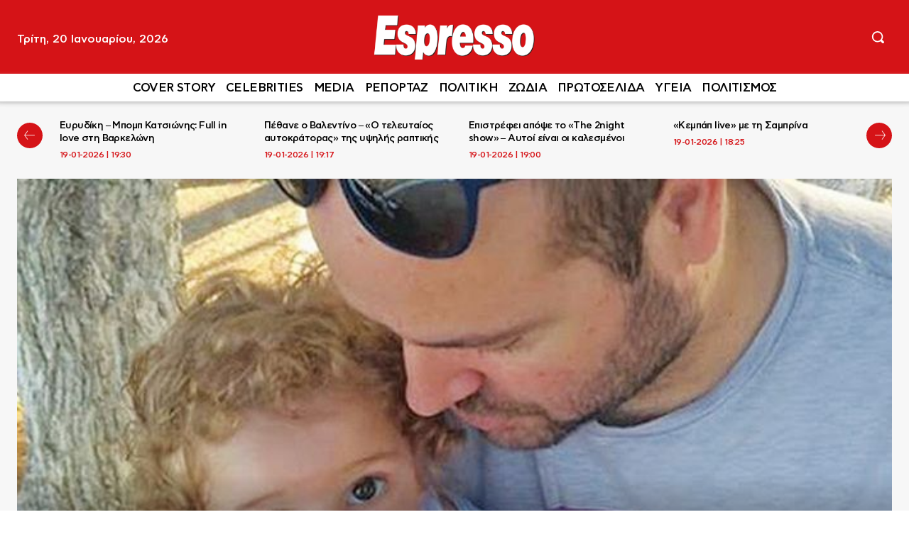

--- FILE ---
content_type: text/html; charset=UTF-8
request_url: https://www.espressonews.gr/reportaz/250314/minyma-elpidas-o-mikros-panagiotakis-stathike-gia-proti-fora-sta-podia-toy/
body_size: 47065
content:
<!doctype html ><html lang="el" prefix="og: https://ogp.me/ns#"><head><title>Μήνυμα ελπίδας! Ο μικρός Παναγιωτάκης στάθηκε για πρώτη φορά στα πόδια του</title><meta charset="UTF-8" /><meta name="viewport" content="width=device-width, initial-scale=1.0"><link rel="pingback" href="https://www.espressonews.gr/xmlrpc.php" /><meta name="publish-date" content="2020-01-14" /><link href='https://www.espressonews.gr/wp-content/themes/Newspaper/images/icons/newspaper.woff?24' rel='preload' as='font' type='font/woff' crossorigin><link rel="preload" fetchpriority="high" as="image" href="https://www.espressonews.gr/wp-content/uploads/2019/10/παναγιώτης-ραφαήλ.jpg" imagesrcset="https://www.espressonews.gr/wp-content/uploads/2019/10/παναγιώτης-ραφαήλ.jpg 700w, https://www.espressonews.gr/wp-content/uploads/2019/10/παναγιώτης-ραφαήλ-696x398.jpg 696w" imagesizes="(max-width: 700px) 100vw, 700px"/><meta name="description" content="Αισιόδοξα είναι τα μηνύματα για την πορεία της υγείας του 21 μηνών Παναγιώτη - Ραφαήλ, που υποβάλλεται σε γονιδιακή θεραπεία για τη νωτιαία μυϊκή ατροφία από"/><meta name="robots" content="follow, index, max-snippet:-1, max-video-preview:-1, max-image-preview:large"/><link rel="canonical" href="https://www.espressonews.gr/reportaz/250314/minyma-elpidas-o-mikros-panagiotakis-stathike-gia-proti-fora-sta-podia-toy/" /><meta property="og:locale" content="el_GR" /><meta property="og:type" content="article" /><meta property="og:title" content="Μήνυμα ελπίδας! Ο μικρός Παναγιωτάκης στάθηκε για πρώτη φορά στα πόδια του" /><meta property="og:description" content="Αισιόδοξα είναι τα μηνύματα για την πορεία της υγείας του 21 μηνών Παναγιώτη - Ραφαήλ, που υποβάλλεται σε γονιδιακή θεραπεία για τη νωτιαία μυϊκή ατροφία από" /><meta property="og:url" content="https://www.espressonews.gr/reportaz/250314/minyma-elpidas-o-mikros-panagiotakis-stathike-gia-proti-fora-sta-podia-toy/" /><meta property="og:site_name" content="Espresso" /><meta property="article:publisher" content="https://www.facebook.com/espressonews.gr/" /><meta property="article:section" content="ΡΕΠΟΡΤΑΖ" /><meta property="fb:app_id" content="698657293949104" /><meta property="og:image" content="https://www.espressonews.gr/wp-content/uploads/2019/10/παναγιώτης-ραφαήλ.jpg" /><meta property="og:image:secure_url" content="https://www.espressonews.gr/wp-content/uploads/2019/10/παναγιώτης-ραφαήλ.jpg" /><meta property="og:image:width" content="700" /><meta property="og:image:height" content="400" /><meta property="og:image:alt" content="Μήνυμα ελπίδας! Ο μικρός Παναγιωτάκης στάθηκε για πρώτη φορά στα πόδια του" /><meta property="og:image:type" content="image/jpeg" /><meta property="article:published_time" content="2020-01-14T12:34:06+02:00" /><meta name="twitter:card" content="summary_large_image" /><meta name="twitter:title" content="Μήνυμα ελπίδας! Ο μικρός Παναγιωτάκης στάθηκε για πρώτη φορά στα πόδια του" /><meta name="twitter:description" content="Αισιόδοξα είναι τα μηνύματα για την πορεία της υγείας του 21 μηνών Παναγιώτη - Ραφαήλ, που υποβάλλεται σε γονιδιακή θεραπεία για τη νωτιαία μυϊκή ατροφία από" /><meta name="twitter:image" content="https://www.espressonews.gr/wp-content/uploads/2019/10/παναγιώτης-ραφαήλ.jpg" /><meta name="twitter:label1" content="Written by" /><meta name="twitter:data1" content="Βάσω Λ." /><meta name="twitter:label2" content="Time to read" /><meta name="twitter:data2" content="1 minute" /> <script type="application/ld+json" class="rank-math-schema">{"@context":"https://schema.org","@graph":[{"@type":"Organization","@id":"https://www.espressonews.gr/#organization","name":"Espresso","sameAs":["https://www.facebook.com/espressonews.gr/"],"logo":{"@type":"ImageObject","@id":"https://www.espressonews.gr/#logo","url":"https://www.espressonews.gr/wp-content/uploads/2020/05/favicon-512x512-1.png","contentUrl":"https://www.espressonews.gr/wp-content/uploads/2020/05/favicon-512x512-1.png","caption":"Espresso","inLanguage":"el","width":"512","height":"512"}},{"@type":"WebSite","@id":"https://www.espressonews.gr/#website","url":"https://www.espressonews.gr","name":"Espresso","publisher":{"@id":"https://www.espressonews.gr/#organization"},"inLanguage":"el"},{"@type":"ImageObject","@id":"https://www.espressonews.gr/wp-content/uploads/2019/10/\u03c0\u03b1\u03bd\u03b1\u03b3\u03b9\u03ce\u03c4\u03b7\u03c2-\u03c1\u03b1\u03c6\u03b1\u03ae\u03bb.jpg","url":"https://www.espressonews.gr/wp-content/uploads/2019/10/\u03c0\u03b1\u03bd\u03b1\u03b3\u03b9\u03ce\u03c4\u03b7\u03c2-\u03c1\u03b1\u03c6\u03b1\u03ae\u03bb.jpg","width":"700","height":"400","inLanguage":"el"},{"@type":"WebPage","@id":"https://www.espressonews.gr/reportaz/250314/minyma-elpidas-o-mikros-panagiotakis-stathike-gia-proti-fora-sta-podia-toy/#webpage","url":"https://www.espressonews.gr/reportaz/250314/minyma-elpidas-o-mikros-panagiotakis-stathike-gia-proti-fora-sta-podia-toy/","name":"\u039c\u03ae\u03bd\u03c5\u03bc\u03b1 \u03b5\u03bb\u03c0\u03af\u03b4\u03b1\u03c2! \u039f \u03bc\u03b9\u03ba\u03c1\u03cc\u03c2 \u03a0\u03b1\u03bd\u03b1\u03b3\u03b9\u03c9\u03c4\u03ac\u03ba\u03b7\u03c2 \u03c3\u03c4\u03ac\u03b8\u03b7\u03ba\u03b5 \u03b3\u03b9\u03b1 \u03c0\u03c1\u03ce\u03c4\u03b7 \u03c6\u03bf\u03c1\u03ac \u03c3\u03c4\u03b1 \u03c0\u03cc\u03b4\u03b9\u03b1 \u03c4\u03bf\u03c5","datePublished":"2020-01-14T12:34:06+02:00","dateModified":"2020-01-14T12:34:06+02:00","isPartOf":{"@id":"https://www.espressonews.gr/#website"},"primaryImageOfPage":{"@id":"https://www.espressonews.gr/wp-content/uploads/2019/10/\u03c0\u03b1\u03bd\u03b1\u03b3\u03b9\u03ce\u03c4\u03b7\u03c2-\u03c1\u03b1\u03c6\u03b1\u03ae\u03bb.jpg"},"inLanguage":"el"},{"@type":"Person","@id":"https://www.espressonews.gr/author/vaso/","name":"\u0392\u03ac\u03c3\u03c9 \u039b.","url":"https://www.espressonews.gr/author/vaso/","image":{"@type":"ImageObject","@id":"https://secure.gravatar.com/avatar/4018ea33baf59a649b6e56b2c05a65e48307dcdc1f68623d9b1fbe1519325c9f?s=96&amp;d=mm&amp;r=g","url":"https://secure.gravatar.com/avatar/4018ea33baf59a649b6e56b2c05a65e48307dcdc1f68623d9b1fbe1519325c9f?s=96&amp;d=mm&amp;r=g","caption":"\u0392\u03ac\u03c3\u03c9 \u039b.","inLanguage":"el"},"worksFor":{"@id":"https://www.espressonews.gr/#organization"}},{"@type":"NewsArticle","headline":"\u039c\u03ae\u03bd\u03c5\u03bc\u03b1 \u03b5\u03bb\u03c0\u03af\u03b4\u03b1\u03c2! \u039f \u03bc\u03b9\u03ba\u03c1\u03cc\u03c2 \u03a0\u03b1\u03bd\u03b1\u03b3\u03b9\u03c9\u03c4\u03ac\u03ba\u03b7\u03c2 \u03c3\u03c4\u03ac\u03b8\u03b7\u03ba\u03b5 \u03b3\u03b9\u03b1 \u03c0\u03c1\u03ce\u03c4\u03b7 \u03c6\u03bf\u03c1\u03ac \u03c3\u03c4\u03b1 \u03c0\u03cc\u03b4\u03b9\u03b1 \u03c4\u03bf\u03c5","datePublished":"2020-01-14T12:34:06+02:00","dateModified":"2020-01-14T12:34:06+02:00","author":{"@id":"https://www.espressonews.gr/author/vaso/","name":"\u0392\u03ac\u03c3\u03c9 \u039b."},"publisher":{"@id":"https://www.espressonews.gr/#organization"},"description":"\u0391\u03b9\u03c3\u03b9\u03cc\u03b4\u03bf\u03be\u03b1 \u03b5\u03af\u03bd\u03b1\u03b9 \u03c4\u03b1 \u03bc\u03b7\u03bd\u03cd\u03bc\u03b1\u03c4\u03b1 \u03b3\u03b9\u03b1 \u03c4\u03b7\u03bd \u03c0\u03bf\u03c1\u03b5\u03af\u03b1 \u03c4\u03b7\u03c2 \u03c5\u03b3\u03b5\u03af\u03b1\u03c2 \u03c4\u03bf\u03c5 21 \u03bc\u03b7\u03bd\u03ce\u03bd \u03a0\u03b1\u03bd\u03b1\u03b3\u03b9\u03ce\u03c4\u03b7 - \u03a1\u03b1\u03c6\u03b1\u03ae\u03bb, \u03c0\u03bf\u03c5 \u03c5\u03c0\u03bf\u03b2\u03ac\u03bb\u03bb\u03b5\u03c4\u03b1\u03b9 \u03c3\u03b5 \u03b3\u03bf\u03bd\u03b9\u03b4\u03b9\u03b1\u03ba\u03ae \u03b8\u03b5\u03c1\u03b1\u03c0\u03b5\u03af\u03b1 \u03b3\u03b9\u03b1 \u03c4\u03b7 \u03bd\u03c9\u03c4\u03b9\u03b1\u03af\u03b1 \u03bc\u03c5\u03ca\u03ba\u03ae \u03b1\u03c4\u03c1\u03bf\u03c6\u03af\u03b1 \u03b1\u03c0\u03cc","name":"\u039c\u03ae\u03bd\u03c5\u03bc\u03b1 \u03b5\u03bb\u03c0\u03af\u03b4\u03b1\u03c2! \u039f \u03bc\u03b9\u03ba\u03c1\u03cc\u03c2 \u03a0\u03b1\u03bd\u03b1\u03b3\u03b9\u03c9\u03c4\u03ac\u03ba\u03b7\u03c2 \u03c3\u03c4\u03ac\u03b8\u03b7\u03ba\u03b5 \u03b3\u03b9\u03b1 \u03c0\u03c1\u03ce\u03c4\u03b7 \u03c6\u03bf\u03c1\u03ac \u03c3\u03c4\u03b1 \u03c0\u03cc\u03b4\u03b9\u03b1 \u03c4\u03bf\u03c5","@id":"https://www.espressonews.gr/reportaz/250314/minyma-elpidas-o-mikros-panagiotakis-stathike-gia-proti-fora-sta-podia-toy/#richSnippet","isPartOf":{"@id":"https://www.espressonews.gr/reportaz/250314/minyma-elpidas-o-mikros-panagiotakis-stathike-gia-proti-fora-sta-podia-toy/#webpage"},"image":{"@id":"https://www.espressonews.gr/wp-content/uploads/2019/10/\u03c0\u03b1\u03bd\u03b1\u03b3\u03b9\u03ce\u03c4\u03b7\u03c2-\u03c1\u03b1\u03c6\u03b1\u03ae\u03bb.jpg"},"inLanguage":"el","mainEntityOfPage":{"@id":"https://www.espressonews.gr/reportaz/250314/minyma-elpidas-o-mikros-panagiotakis-stathike-gia-proti-fora-sta-podia-toy/#webpage"}}]}</script> <link rel='dns-prefetch' href='//stats.wp.com' /><link rel='dns-prefetch' href='//ads.pubmatic.com' /><link rel='dns-prefetch' href='//securepubads.g.doubleclick.net' /><link rel='dns-prefetch' href='//quantcast.mgr.consensu.org' /><link rel='dns-prefetch' href='//cdn.onesignal.com' /><link rel='dns-prefetch' href='//cdn.orangeclickmedia.com' /><link rel='dns-prefetch' href='//certify-js.alexametrics.com' /><link rel='dns-prefetch' href='//www.google-analytics.com' /><link rel='dns-prefetch' href='//platform-api.sharethis.com' /><link rel='dns-prefetch' href='//patgsrv.com' /><link rel='dns-prefetch' href='//domslc.com' /><link rel='dns-prefetch' href='//vidstat.taboola.com' /><link rel='dns-prefetch' href='//cdn.taboola.com' /><link rel='dns-prefetch' href='//cds.taboola.com' /><link rel="alternate" type="application/rss+xml" title="Ροή RSS &raquo; Espresso" href="https://www.espressonews.gr/feed/" /><link rel="alternate" type="application/rss+xml" title="Ροή Σχολίων &raquo; Espresso" href="https://www.espressonews.gr/comments/feed/" /><link rel="alternate" title="oEmbed (JSON)" type="application/json+oembed" href="https://www.espressonews.gr/wp-json/oembed/1.0/embed?url=https%3A%2F%2Fwww.espressonews.gr%2Freportaz%2F250314%2Fminyma-elpidas-o-mikros-panagiotakis-stathike-gia-proti-fora-sta-podia-toy%2F" /><link rel="alternate" title="oEmbed (XML)" type="text/xml+oembed" href="https://www.espressonews.gr/wp-json/oembed/1.0/embed?url=https%3A%2F%2Fwww.espressonews.gr%2Freportaz%2F250314%2Fminyma-elpidas-o-mikros-panagiotakis-stathike-gia-proti-fora-sta-podia-toy%2F&#038;format=xml" /><style id='wp-img-auto-sizes-contain-inline-css' type='text/css'>img:is([sizes=auto i],[sizes^="auto," i]){contain-intrinsic-size:3000px 1500px}
/*# sourceURL=wp-img-auto-sizes-contain-inline-css */</style><link rel='stylesheet' id='ep_general_styles-css' href='https://www.espressonews.gr/wp-content/plugins/elasticpress/dist/css/general-styles.css?ver=66295efe92a630617c00' type='text/css' media='all' /><link rel='stylesheet' id='td-plugin-multi-purpose-css' href='https://www.espressonews.gr/wp-content/plugins/td-composer/td-multi-purpose/style.css?ver=9c5a7338c90cbd82cb580e34cffb127f' type='text/css' media='all' /><link rel='stylesheet' id='td-theme-css' href='https://www.espressonews.gr/wp-content/themes/Newspaper/style.css?ver=12.7.4' type='text/css' media='all' /><link rel='stylesheet' id='td-theme-child-css' href='https://www.espressonews.gr/wp-content/themes/Newspaper-child/style.css?ver=12.7.4c' type='text/css' media='all' /><link rel='stylesheet' id='td-multipurpose-css' href='https://www.espressonews.gr/wp-content/plugins/td-composer/assets/fonts/td-multipurpose/td-multipurpose.css?ver=9c5a7338c90cbd82cb580e34cffb127f' type='text/css' media='all' /><link rel='stylesheet' id='td-legacy-framework-front-style-css' href='https://www.espressonews.gr/wp-content/plugins/td-composer/legacy/Newspaper/assets/css/td_legacy_main.css?ver=9c5a7338c90cbd82cb580e34cffb127f' type='text/css' media='all' /><link rel='stylesheet' id='tdb_style_cloud_templates_front-css' href='https://www.espressonews.gr/wp-content/plugins/td-cloud-library/assets/css/tdb_main.css?ver=496e217dc78570a2932146e73f7c4a14' type='text/css' media='all' /> <script type="3318244cd53579d9da13332f-text/javascript" src="https://www.espressonews.gr/wp-includes/js/jquery/jquery.min.js?ver=3.7.1" id="jquery-core-js"></script> <link rel="https://api.w.org/" href="https://www.espressonews.gr/wp-json/" /><link rel="alternate" title="JSON" type="application/json" href="https://www.espressonews.gr/wp-json/wp/v2/posts/250314" /><link rel="EditURI" type="application/rsd+xml" title="RSD" href="https://www.espressonews.gr/xmlrpc.php?rsd" /><meta name="generator" content="WordPress 6.9" /><link rel='shortlink' href='https://www.espressonews.gr/?p=250314' /><style>img#wpstats{display:none}</style> <script type="3318244cd53579d9da13332f-text/javascript">window.tdb_global_vars = {"wpRestUrl":"https:\/\/www.espressonews.gr\/wp-json\/","permalinkStructure":"\/%category%\/%post_id%\/%postname%\/"};
        window.tdb_p_autoload_vars = {"isAjax":false,"isAdminBarShowing":false,"autoloadStatus":"off","origPostEditUrl":null};</script>  <script type="3318244cd53579d9da13332f-text/javascript" id="td-generated-header-js">var tdBlocksArray = []; //here we store all the items for the current page

	    // td_block class - each ajax block uses a object of this class for requests
	    function tdBlock() {
		    this.id = '';
		    this.block_type = 1; //block type id (1-234 etc)
		    this.atts = '';
		    this.td_column_number = '';
		    this.td_current_page = 1; //
		    this.post_count = 0; //from wp
		    this.found_posts = 0; //from wp
		    this.max_num_pages = 0; //from wp
		    this.td_filter_value = ''; //current live filter value
		    this.is_ajax_running = false;
		    this.td_user_action = ''; // load more or infinite loader (used by the animation)
		    this.header_color = '';
		    this.ajax_pagination_infinite_stop = ''; //show load more at page x
	    }

        // td_js_generator - mini detector
        ( function () {
            var htmlTag = document.getElementsByTagName("html")[0];

	        if ( navigator.userAgent.indexOf("MSIE 10.0") > -1 ) {
                htmlTag.className += ' ie10';
            }

            if ( !!navigator.userAgent.match(/Trident.*rv\:11\./) ) {
                htmlTag.className += ' ie11';
            }

	        if ( navigator.userAgent.indexOf("Edge") > -1 ) {
                htmlTag.className += ' ieEdge';
            }

            if ( /(iPad|iPhone|iPod)/g.test(navigator.userAgent) ) {
                htmlTag.className += ' td-md-is-ios';
            }

            var user_agent = navigator.userAgent.toLowerCase();
            if ( user_agent.indexOf("android") > -1 ) {
                htmlTag.className += ' td-md-is-android';
            }

            if ( -1 !== navigator.userAgent.indexOf('Mac OS X')  ) {
                htmlTag.className += ' td-md-is-os-x';
            }

            if ( /chrom(e|ium)/.test(navigator.userAgent.toLowerCase()) ) {
               htmlTag.className += ' td-md-is-chrome';
            }

            if ( -1 !== navigator.userAgent.indexOf('Firefox') ) {
                htmlTag.className += ' td-md-is-firefox';
            }

            if ( -1 !== navigator.userAgent.indexOf('Safari') && -1 === navigator.userAgent.indexOf('Chrome') ) {
                htmlTag.className += ' td-md-is-safari';
            }

            if( -1 !== navigator.userAgent.indexOf('IEMobile') ){
                htmlTag.className += ' td-md-is-iemobile';
            }

        })();

        var tdLocalCache = {};

        ( function () {
            "use strict";

            tdLocalCache = {
                data: {},
                remove: function (resource_id) {
                    delete tdLocalCache.data[resource_id];
                },
                exist: function (resource_id) {
                    return tdLocalCache.data.hasOwnProperty(resource_id) && tdLocalCache.data[resource_id] !== null;
                },
                get: function (resource_id) {
                    return tdLocalCache.data[resource_id];
                },
                set: function (resource_id, cachedData) {
                    tdLocalCache.remove(resource_id);
                    tdLocalCache.data[resource_id] = cachedData;
                }
            };
        })();

    
    
var td_viewport_interval_list=[{"limitBottom":767,"sidebarWidth":228},{"limitBottom":1018,"sidebarWidth":300},{"limitBottom":1140,"sidebarWidth":324}];
var tdc_is_installed="yes";
var tdc_domain_active=false;
var td_ajax_url="https:\/\/www.espressonews.gr\/wp-admin\/admin-ajax.php?td_theme_name=Newspaper&v=12.7.4";
var td_get_template_directory_uri="https:\/\/www.espressonews.gr\/wp-content\/plugins\/td-composer\/legacy\/common";
var tds_snap_menu="";
var tds_logo_on_sticky="";
var tds_header_style="";
var td_please_wait="\u03a0\u03b1\u03c1\u03b1\u03ba\u03b1\u03bb\u03bf\u03cd\u03bc\u03b5 \u03c0\u03b5\u03c1\u03b9\u03bc\u03ad\u03bd\u03b5\u03c4\u03b5...";
var td_email_user_pass_incorrect="\u03a7\u03c1\u03ae\u03c3\u03c4\u03b7\u03c2 \u03ae \u03ba\u03c9\u03b4\u03b9\u03ba\u03cc\u03c2 \u03bb\u03b1\u03bd\u03b8\u03b1\u03c3\u03bc\u03ad\u03bd\u03bf\u03c2!";
var td_email_user_incorrect="Email \u03ae \u03cc\u03bd\u03bf\u03bc\u03b1 \u03c7\u03c1\u03ae\u03c3\u03c4\u03b7 \u03bb\u03b1\u03bd\u03b8\u03b1\u03c3\u03bc\u03ad\u03bd\u03bf!";
var td_email_incorrect="\u0395\u03a3";
var td_user_incorrect="Username incorrect!";
var td_email_user_empty="Email or username empty!";
var td_pass_empty="Pass empty!";
var td_pass_pattern_incorrect="Invalid Pass Pattern!";
var td_retype_pass_incorrect="Retyped Pass incorrect!";
var tds_more_articles_on_post_enable="";
var tds_more_articles_on_post_time_to_wait="";
var tds_more_articles_on_post_pages_distance_from_top=0;
var tds_captcha="";
var tds_theme_color_site_wide="#d51317";
var tds_smart_sidebar="enabled";
var tdThemeName="Newspaper";
var tdThemeNameWl="Newspaper";
var td_magnific_popup_translation_tPrev="\u03a0\u03c1\u03bf\u03b7\u03b3\u03bf\u03cd\u03bc\u03b5\u03bd\u03bf (\u039a\u03bf\u03c5\u03bc\u03c0\u03af \u03b1\u03c1\u03b9\u03c3\u03c4\u03b5\u03c1\u03bf\u03cd \u03b2\u03ad\u03bb\u03bf\u03c5\u03c2)";
var td_magnific_popup_translation_tNext="\u0395\u03c0\u03cc\u03bc\u03b5\u03bd\u03bf (\u039a\u03bf\u03c5\u03bc\u03c0\u03af \u03b4\u03b5\u03be\u03b9\u03bf\u03cd \u03b2\u03ad\u03bb\u03bf\u03c5\u03c2)";
var td_magnific_popup_translation_tCounter="%curr% \u03b1\u03c0\u03cc %total%";
var td_magnific_popup_translation_ajax_tError="\u03a4\u03bf \u03c0\u03b5\u03c1\u03b9\u03b5\u03c7\u03cc\u03bc\u03b5\u03bd\u03bf \u03b1\u03c0\u03cc %url% \u03b4\u03b5\u03bd \u03ae\u03c4\u03b1\u03bd \u03b4\u03c5\u03bd\u03b1\u03c4\u03cc \u03bd\u03b1 \u03c6\u03bf\u03c1\u03c4\u03c9\u03b8\u03b5\u03af.";
var td_magnific_popup_translation_image_tError="\u0397 \u03b5\u03b9\u03ba\u03cc\u03bd\u03b1 #%curr% \u03b4\u03b5\u03bd \u03ae\u03c4\u03b1\u03bd \u03b4\u03c5\u03bd\u03b1\u03c4\u03cc \u03bd\u03b1 \u03c6\u03bf\u03c1\u03c4\u03c9\u03b8\u03b5\u03af.";
var tdBlockNonce="b9c254cbec";
var tdMobileMenu="enabled";
var tdMobileSearch="enabled";
var tdDateNamesI18n={"month_names":["\u0399\u03b1\u03bd\u03bf\u03c5\u03ac\u03c1\u03b9\u03bf\u03c2","\u03a6\u03b5\u03b2\u03c1\u03bf\u03c5\u03ac\u03c1\u03b9\u03bf\u03c2","\u039c\u03ac\u03c1\u03c4\u03b9\u03bf\u03c2","\u0391\u03c0\u03c1\u03af\u03bb\u03b9\u03bf\u03c2","\u039c\u03ac\u03b9\u03bf\u03c2","\u0399\u03bf\u03cd\u03bd\u03b9\u03bf\u03c2","\u0399\u03bf\u03cd\u03bb\u03b9\u03bf\u03c2","\u0391\u03cd\u03b3\u03bf\u03c5\u03c3\u03c4\u03bf\u03c2","\u03a3\u03b5\u03c0\u03c4\u03ad\u03bc\u03b2\u03c1\u03b9\u03bf\u03c2","\u039f\u03ba\u03c4\u03ce\u03b2\u03c1\u03b9\u03bf\u03c2","\u039d\u03bf\u03ad\u03bc\u03b2\u03c1\u03b9\u03bf\u03c2","\u0394\u03b5\u03ba\u03ad\u03bc\u03b2\u03c1\u03b9\u03bf\u03c2"],"month_names_short":["\u0399\u03b1\u03bd","\u03a6\u03b5\u03b2","\u039c\u03b1\u03c1","\u0391\u03c0\u03c1","\u039c\u03ac\u03b9","\u0399\u03bf\u03cd\u03bd","\u0399\u03bf\u03cd\u03bb","\u0391\u03c5\u03b3","\u03a3\u03b5\u03c0","\u039f\u03ba\u03c4","\u039d\u03bf\u03ad","\u0394\u03b5\u03ba"],"day_names":["\u039a\u03c5\u03c1\u03b9\u03b1\u03ba\u03ae","\u0394\u03b5\u03c5\u03c4\u03ad\u03c1\u03b1","\u03a4\u03c1\u03af\u03c4\u03b7","\u03a4\u03b5\u03c4\u03ac\u03c1\u03c4\u03b7","\u03a0\u03ad\u03bc\u03c0\u03c4\u03b7","\u03a0\u03b1\u03c1\u03b1\u03c3\u03ba\u03b5\u03c5\u03ae","\u03a3\u03ac\u03b2\u03b2\u03b1\u03c4\u03bf"],"day_names_short":["\u039a\u03c5","\u0394\u03b5","\u03a4\u03c1","\u03a4\u03b5","\u03a0\u03b5","\u03a0\u03b1","\u03a3\u03b1"]};
var tdb_modal_confirm="\u03b1\u03c0\u03bf\u03b8\u03b7\u03ba\u03b5\u03cd\u03c3\u03b5\u03c4\u03b5";
var tdb_modal_cancel="\u039c\u03b1\u03c4\u03b1\u03af\u03c9\u03c3\u03b7";
var tdb_modal_confirm_alt="\u039d\u03b1\u03af";
var tdb_modal_cancel_alt="\u03cc\u03c7\u03b9";
var td_deploy_mode="deploy";
var td_ad_background_click_link="";
var td_ad_background_click_target="";</script> <link rel="apple-touch-icon" sizes="180x180" href="/apple-touch-icon.png?v=xQOG45eONN"><link rel="icon" type="image/png" sizes="32x32" href="/favicon-32x32.png?v=xQOG45eONN"><link rel="icon" type="image/png" sizes="16x16" href="/favicon-16x16.png?v=xQOG45eONN"><link rel="mask-icon" href="/safari-pinned-tab.svg?v=xQOG45eONN" color="#5bbad5"><link rel="shortcut icon" href="/favicon.ico?v=xQOG45eONN"><meta name="apple-mobile-web-app-title" content="Espresso"><meta name="application-name" content="Espresso"><meta name="msapplication-TileColor" content="#ffc40d"><meta name="theme-color" content="#ffffff"> <script async src="https://www.googletagmanager.com/gtag/js?id=UA-1799348-8" type="3318244cd53579d9da13332f-text/javascript"></script> <script type="3318244cd53579d9da13332f-text/javascript">window.dataLayer = window.dataLayer || [];
  function gtag(){dataLayer.push(arguments);}
  gtag('js', new Date());

  gtag('config', 'UA-1799348-8');</script><link rel="icon" href="https://www.espressonews.gr/wp-content/uploads/2019/09/favicon.png" sizes="32x32" /><link rel="icon" href="https://www.espressonews.gr/wp-content/uploads/2019/09/favicon.png" sizes="192x192" /><link rel="apple-touch-icon" href="https://www.espressonews.gr/wp-content/uploads/2019/09/favicon.png" /><meta name="msapplication-TileImage" content="https://www.espressonews.gr/wp-content/uploads/2019/09/favicon.png" /> <script async src="https://securepubads.g.doubleclick.net/tag/js/gpt.js" type="3318244cd53579d9da13332f-text/javascript"></script> <script type="3318244cd53579d9da13332f-text/javascript">var googletag = googletag || {};
        googletag.cmd = googletag.cmd || [];
        var mdAdsConsoleLogging = false;
        
        // MINOANDESIGN logging helper
        function MINOANDESIGNLog(message, data = null) {
            if (!mdAdsConsoleLogging) return;
            
            var timestamp = new Date().toLocaleTimeString();
            if (data) {
                console.log('%c[MINOANDESIGN ' + timestamp + '] ' + message, 'color: #3498db; font-weight: bold;', data);
            } else {
                console.log('%c[MINOANDESIGN ' + timestamp + '] ' + message, 'color: #3498db; font-weight: bold;');
            }
        }</script> <style>/* Essential Ad Styles */
        .centered {
            clear: both;
            width: 100%;
            display: inline-block;
            text-align: center;
            margin: 15px auto;
        }
        
        .gAdLeft {
            float: left;
            margin: 0 15px 0 0;
        }
        
        @media (min-width: 768px) {
            .mobile_only { display: none !important; }
        }
        
        @media (max-width: 767px) {
            .desktop_only { display: none !important; }
            .gAdLeft {
                float: none !important;
                width: 100%;
                text-align: center;
                margin: 5px auto 1.75em auto !important;
            }
        }</style> <script type="3318244cd53579d9da13332f-text/javascript">let isMobile = false;
        
        MINOANDESIGNLog('🚀 Initializing Ad Manager');
        MINOANDESIGNLog('Device type: ' + (isMobile ? 'Mobile' : 'Desktop'));
        MINOANDESIGNLog('Domain: espressonews.gr');
        MINOANDESIGNLog('Network Code: 108383108');

        googletag.cmd.push(function () {
            MINOANDESIGNLog('📊 Starting GPT configuration');
            
            // Size mappings
            var inline_mb_only = googletag.sizeMapping()
                .addSize([0, 0], [[300, 600], [300, 250]])
                .addSize([768, 0], [])
                .build();

            var inline1 = googletag.sizeMapping()
                .addSize([0, 0], [[300, 600], [300, 250]])
                .addSize([388, 0], [[300, 600], [336, 280], [300, 250]])
                .addSize([768, 0], [[336, 280], [300, 250]])
                .addSize([1024, 0], [[336, 280], [300, 250]])
                .build();

            var inline2 = googletag.sizeMapping()
                .addSize([0, 0], [[300, 250]])
                .addSize([388, 0], [[336, 280], [300, 250]])
                .addSize([768, 0], [[336, 280], [300, 250]])
                .addSize([1024, 0], [[336, 280], [300, 250]])
                .build();

            var billboard = googletag.sizeMapping()
                .addSize([0, 0], [[300, 250], [320, 100], [320, 50]])
                .addSize([340, 0], [[336, 280], [300, 250], [320, 100], [320, 50]])
                .addSize([768, 0], [[728, 90]])
                .addSize([1024, 0], [[970, 250], [970, 90], [728, 90]])
                .build();

            var sidebar1 = googletag.sizeMapping()
                .addSize([0, 0], [[300, 600], [300, 250]])
                .addSize([340, 0], [[300, 600], [336, 280], [300, 250]])
                .addSize([768, 0], [[300, 250]])
                .addSize([1024, 0], [[300, 250]])
                .build();
			
            var sidebar = googletag.sizeMapping()
                .addSize([0, 0], [])
                .addSize([340, 0], [])
                .addSize([768, 0], [[300, 600], [300, 250]])
                .addSize([1024, 0], [[300, 600], [300, 250]])
                .build();

		    var infeed = googletag.sizeMapping()
                .addSize([0, 0], [300, 250])
                .addSize([768, 0], [])
                .addSize([1024, 0], [])
                .build();

            var adCount = 0;
            
            // Page targeting parameters
            var targetingParams = {};
            
                        targetingParams.type = 'post';
                        
                        
                        
                        
                        
                        targetingParams.id = '250314';
                        
            if (mdAdsConsoleLogging) {
                console.group('%c[MINOANDESIGN] Page Summary', 'color: #d35400; font-weight: bold;');
                console.log('Template Type:', targetingParams.type || 'unknown');
                console.log('Network Code: 108383108');
                console.log('Domain: espressonews.gr');
                console.log('Current targeting:', targetingParams);
                console.groupEnd();
            }

                            MINOANDESIGNLog('📄 Defining single post ad slots');
                googletag.defineSlot('/108383108/espressonews.gr/article_end', [[336, 280], [300, 250]], 'MINOANDESIGN-gpt-ad-article_end').defineSizeMapping(inline2).addService(googletag.pubads());
				googletag.defineSlot('/108383108/espressonews.gr/inline1', [[300, 600], [336, 280], [300, 250]], 'MINOANDESIGN-gpt-ad-inline1').defineSizeMapping(inline2).addService(googletag.pubads());
                adCount += 2;

                if (isMobile) {
                    MINOANDESIGNLog('📱 Defining mobile ad slots');
                    googletag.defineSlot('/108383108/espressonews.gr/infeed1', [[300, 600], [336, 280], [300, 250]], 'MINOANDESIGN-gpt-ad-infeed1').defineSizeMapping(infeed).addService(googletag.pubads());
                    googletag.defineSlot('/108383108/espressonews.gr/infeed2', [[300, 600], [336, 280], [300, 250]], 'MINOANDESIGN-gpt-ad-infeed2').defineSizeMapping(infeed).addService(googletag.pubads());
                    googletag.defineSlot('/108383108/espressonews.gr/infeed3', [[300, 600], [336, 280], [300, 250]], 'MINOANDESIGN-gpt-ad-infeed3').defineSizeMapping(infeed).addService(googletag.pubads());
                    googletag.defineSlot('/108383108/espressonews.gr/infeed4', [[300, 600], [336, 280], [300, 250]], 'MINOANDESIGN-gpt-ad-infeed4').defineSizeMapping(infeed).addService(googletag.pubads());
                    adCount += 3;
                                        googletag.defineSlot('/108383108/espressonews.gr/inline2', [[300, 600], [336, 280], [300, 250]], 'MINOANDESIGN-gpt-ad-inline2').defineSizeMapping(inline_mb_only).addService(googletag.pubads());
                    adCount++;
                                                            googletag.defineSlot('/108383108/espressonews.gr/inline3', [[300, 600], [336, 280], [300, 250]], 'MINOANDESIGN-gpt-ad-inline3').defineSizeMapping(inline_mb_only).addService(googletag.pubads());
                    adCount++;
                                                            googletag.defineSlot('/108383108/espressonews.gr/inline4', [[300, 600], [336, 280], [300, 250]], 'MINOANDESIGN-gpt-ad-inline4').defineSizeMapping(inline_mb_only).addService(googletag.pubads());
                    adCount++;
                                    }
            
                        if (!isMobile) {
                MINOANDESIGNLog('💻 Defining desktop ad slots');
                googletag.defineSlot('/108383108/espressonews.gr/sidebar1', [[300, 600], [336, 280], [300, 250]], 'MINOANDESIGN-gpt-ad-sidebar1').defineSizeMapping(sidebar).addService(googletag.pubads());
                googletag.defineSlot('/108383108/espressonews.gr/sidebar2', [[300, 600], [336, 280], [300, 250]], 'MINOANDESIGN-gpt-ad-sidebar2').defineSizeMapping(sidebar).addService(googletag.pubads());
                googletag.defineSlot('/108383108/espressonews.gr/sidebar3', [[300, 600], [336, 280], [300, 250]], 'MINOANDESIGN-gpt-ad-sidebar3').defineSizeMapping(sidebar).addService(googletag.pubads());
                googletag.defineSlot('/108383108/espressonews.gr/sidebar4', [[300, 600], [336, 280], [300, 250]], 'MINOANDESIGN-gpt-ad-sidebar4').defineSizeMapping(sidebar).addService(googletag.pubads());
                googletag.defineSlot('/108383108/espressonews.gr/billboard1', [[970, 250], [970, 90], [728, 90], [336, 280], [300, 250], [320, 100], [320, 50]], 'MINOANDESIGN-gpt-ad-billboard1').defineSizeMapping(billboard).addService(googletag.pubads());
                adCount += 5;
            }
            
            			
            
            if (mdAdsConsoleLogging) console.log('Total Ad Positions defined:', adCount);

            // Set targeting
                        googletag.pubads().setTargeting('type', 'post');
            if (mdAdsConsoleLogging) console.warn('MINOANDESIGN Ad Manager: \ntype -> post');
            
            
            
            
            
                        googletag.pubads().setTargeting('id', '250314');
            if (mdAdsConsoleLogging) console.warn('MINOANDESIGN Ad Manager: \nid -> 250314');
            
            
            
                        googletag.pubads().setTargeting('category', ['reportaz']);
            if (mdAdsConsoleLogging) console.warn('MINOANDESIGN Ad Manager: \ncategory -> [reportaz]');
            
            // Event listeners for debugging
            googletag.pubads().addEventListener('slotRenderEnded', function(event) {
                var slotInfo = {
                    advertiserId: event.advertiserId,
                    campaignId: event.campaignId,
                    size: event.size,
                    isEmpty: event.isEmpty
                };
                
                if (event.isEmpty) {
                    MINOANDESIGNLog('⚠️ Empty slot rendered: ' + event.slot.getSlotElementId(), slotInfo);
                } else {
                    MINOANDESIGNLog('✅ Slot rendered: ' + event.slot.getSlotElementId(), slotInfo);
                }
            });
            
            googletag.pubads().addEventListener('impressionViewable', function(event) {
                MINOANDESIGNLog('👁️ Impression viewable: ' + event.slot.getSlotElementId());
            });
            
            googletag.pubads().addEventListener('slotOnload', function(event) {
                MINOANDESIGNLog('📦 Slot loaded: ' + event.slot.getSlotElementId());
            });
            
            googletag.pubads().addEventListener('slotRequested', function(event) {
                MINOANDESIGNLog('🔄 Slot requested: ' + event.slot.getSlotElementId());
            });

            // Configuration
            googletag.pubads().collapseEmptyDivs();
            googletag.pubads().setCentering(true);
            googletag.pubads().enableSingleRequest();
            googletag.pubads().enableLazyLoad({
                fetchMarginPercent: 50,  
                renderMarginPercent: 50,  
                mobileScaling: 1.0  
            });
            
            googletag.enableServices();
            MINOANDESIGNLog('✅ Google Publisher Tag services enabled');
            MINOANDESIGNLog('Device type: ' + (isMobile ? 'Mobile' : 'Desktop'));
            if (mdAdsConsoleLogging) console.log('%c[MINOANDESIGN] Ad Manager initialization complete', 'color: #27ae60; font-weight: bold;');
        });</script> <style id="td-inline-css-aggregated">@media (max-width:767px){.td-header-desktop-wrap{display:none}}@media (min-width:767px){.td-header-mobile-wrap{display:none}}:root{--accent-color:#fff}@font-face{font-family:"CFAstyStd-Bold";src:local("CFAstyStd-Bold"),url("https://www.espressonews.gr/fonts/dehinted-subset-cfastystd-bold-webfont.woff2") format("woff");font-display:swap}@font-face{font-family:"cf_asty_st";src:local("cf_asty_st"),url("https://www.espressonews.gr/fonts/dehinted-subset-cfastystd-book-webfont.woff2") format("woff");font-display:swap}ul.sf-menu>.menu-item>a{font-family:CFAstyStd-Bold}.sf-menu ul .menu-item a{font-family:CFAstyStd-Bold}.td-mobile-content .td-mobile-main-menu>li>a{font-family:cf_asty_st;font-weight:600}.td-mobile-content .sub-menu a{font-family:cf_asty_st;font-weight:600}.td-header-wrap .td-logo-text-container .td-logo-text{font-family:CFAstyStd-Bold}.td-header-wrap .td-logo-text-container .td-tagline-text{font-family:CFAstyStd-Bold}#td-mobile-nav,#td-mobile-nav .wpb_button,.td-search-wrap-mob{font-family:cf_asty_st}.td-page-title,.td-category-title-holder .td-page-title{font-family:"Roboto Condensed";font-weight:900}.td-page-content p,.td-page-content li,.td-page-content .td_block_text_with_title,.wpb_text_column p{font-family:"Roboto Condensed";font-size:18px}.td-page-content h1,.wpb_text_column h1{font-family:"Roboto Condensed";font-weight:bold}.td-page-content h2,.wpb_text_column h2{font-family:"Roboto Condensed";font-weight:bold}.td-page-content h3,.wpb_text_column h3{font-family:"Roboto Condensed";font-weight:bold}.td-page-content h4,.wpb_text_column h4{font-family:"Roboto Condensed";font-weight:bold}.td-page-content h5,.wpb_text_column h5{font-family:"Roboto Condensed";font-weight:bold}.td-page-content h6,.wpb_text_column h6{font-family:"Roboto Condensed";font-weight:bold}body,p{font-family:cf_asty_st}:root{--td_excl_label:'ΑΠΟΚΛΕΙΣΤΙΚΌΣ';--td_theme_color:#d51317;--td_slider_text:rgba(213,19,23,0.7);--td_mobile_menu_color:#ffffff;--td_mobile_gradient_one_mob:#ffffff;--td_mobile_gradient_two_mob:#ffffff;--td_mobile_text_active_color:#000000;--td_mobile_text_color:#e20714}.tdm-btn-style1{background-color:#d51317}.tdm-btn-style2:before{border-color:#d51317}.tdm-btn-style2{color:#d51317}.tdm-btn-style3{-webkit-box-shadow:0 2px 16px #d51317;-moz-box-shadow:0 2px 16px #d51317;box-shadow:0 2px 16px #d51317}.tdm-btn-style3:hover{-webkit-box-shadow:0 4px 26px #d51317;-moz-box-shadow:0 4px 26px #d51317;box-shadow:0 4px 26px #d51317}.tdi_2{min-height:0}.tdi_2>.td-element-style:after{content:''!important;width:100%!important;height:100%!important;position:absolute!important;top:0!important;left:0!important;z-index:0!important;display:block!important;background-color:#ffffff!important}.td-header-mobile-wrap{position:relative;width:100%}@media (max-width:767px){.tdi_2:before{content:'';display:block;width:100vw;height:100%;position:absolute;left:50%;transform:translateX(-50%);box-shadow:0px 2px 10px 0px rgba(0,0,0,0.09);z-index:20;pointer-events:none}@media (max-width:767px){.tdi_2:before{width:100%}}}.tdi_4,.tdi_4 .tdc-columns{min-height:0}.tdi_4>.td-element-style:after{content:''!important;width:100%!important;height:100%!important;position:absolute!important;top:0!important;left:0!important;z-index:0!important;display:block!important;background-color:#d51317!important}.tdi_4,.tdi_4 .tdc-columns{display:block}.tdi_4 .tdc-columns{width:100%}.tdi_4:before,.tdi_4:after{display:table}@media (max-width:767px){.tdi_4,.tdi_4 .tdc-columns{display:flex;flex-direction:row;flex-wrap:nowrap;justify-content:flex-start;align-items:flex-start}.tdi_4 .tdc-columns{width:100%}.tdi_4:before,.tdi_4:after{display:none}}@media (max-width:767px){.tdi_4{padding-top:10px!important;padding-bottom:10px!important;position:relative}}@media (max-width:767px){.tdi_3_rand_style{background-color:#d51317!important}}.tdi_6{vertical-align:baseline}.tdi_6>.wpb_wrapper,.tdi_6>.wpb_wrapper>.tdc-elements{display:block}.tdi_6>.wpb_wrapper>.tdc-elements{width:100%}.tdi_6>.wpb_wrapper>.vc_row_inner{width:auto}.tdi_6>.wpb_wrapper{width:auto;height:auto}@media (max-width:767px){.tdi_7{margin-top:5px!important;margin-right:20px!important;margin-left:0px!important}}.tdb-header-align{vertical-align:middle}.tdb_mobile_menu{margin-bottom:0;clear:none}.tdb_mobile_menu a{display:inline-block!important;position:relative;text-align:center;color:var(--td_theme_color,#4db2ec)}.tdb_mobile_menu a>span{display:flex;align-items:center;justify-content:center}.tdb_mobile_menu svg{height:auto}.tdb_mobile_menu svg,.tdb_mobile_menu svg *{fill:var(--td_theme_color,#4db2ec)}#tdc-live-iframe .tdb_mobile_menu a{pointer-events:none}.td-menu-mob-open-menu{overflow:hidden}.td-menu-mob-open-menu #td-outer-wrap{position:static}.tdi_7{display:inline-block}.tdi_7 .tdb-block-inner{text-align:right}.tdi_7 .tdb-mobile-menu-button i{font-size:22px;width:55px;height:55px;line-height:55px}.tdi_7 .tdb-mobile-menu-button svg{width:22px}.tdi_7 .tdb-mobile-menu-button .tdb-mobile-menu-icon-svg{width:55px;height:55px}.tdi_7 .tdb-mobile-menu-button{color:#ffffff}.tdi_7 .tdb-mobile-menu-button svg,.tdi_7 .tdb-mobile-menu-button svg *{fill:#ffffff}@media (max-width:767px){.tdi_7 .tdb-mobile-menu-button i{font-size:35px;width:35px;height:35px;line-height:35px}.tdi_7 .tdb-mobile-menu-button svg{width:35px}.tdi_7 .tdb-mobile-menu-button .tdb-mobile-menu-icon-svg{width:35px;height:35px}}.tdi_9{vertical-align:baseline}.tdi_9>.wpb_wrapper,.tdi_9>.wpb_wrapper>.tdc-elements{display:block}.tdi_9>.wpb_wrapper>.tdc-elements{width:100%}.tdi_9>.wpb_wrapper>.vc_row_inner{width:auto}.tdi_9>.wpb_wrapper{width:auto;height:auto}@media (max-width:767px){.tdi_9>.wpb_wrapper,.tdi_9>.wpb_wrapper>.tdc-elements{display:flex;flex-direction:row;flex-wrap:nowrap;justify-content:flex-start;align-items:flex-start}.tdi_9>.wpb_wrapper>.tdc-elements{width:100%}.tdi_9>.wpb_wrapper>.vc_row_inner{width:auto}.tdi_9>.wpb_wrapper{width:100%;height:100%}div.tdi_9{width:auto!important}}.tdb_header_logo{margin-bottom:0;clear:none}.tdb_header_logo .tdb-logo-a,.tdb_header_logo h1{display:flex;pointer-events:auto;align-items:flex-start}.tdb_header_logo h1{margin:0;line-height:0}.tdb_header_logo .tdb-logo-img-wrap img{display:block}.tdb_header_logo .tdb-logo-svg-wrap+.tdb-logo-img-wrap{display:none}.tdb_header_logo .tdb-logo-svg-wrap svg{width:50px;display:block;transition:fill .3s ease}.tdb_header_logo .tdb-logo-text-wrap{display:flex}.tdb_header_logo .tdb-logo-text-title,.tdb_header_logo .tdb-logo-text-tagline{-webkit-transition:all 0.2s ease;transition:all 0.2s ease}.tdb_header_logo .tdb-logo-text-title{background-size:cover;background-position:center center;font-size:75px;font-family:serif;line-height:1.1;color:#222;white-space:nowrap}.tdb_header_logo .tdb-logo-text-tagline{margin-top:2px;font-size:12px;font-family:serif;letter-spacing:1.8px;line-height:1;color:#767676}.tdb_header_logo .tdb-logo-icon{position:relative;font-size:46px;color:#000}.tdb_header_logo .tdb-logo-icon-svg{line-height:0}.tdb_header_logo .tdb-logo-icon-svg svg{width:46px;height:auto}.tdb_header_logo .tdb-logo-icon-svg svg,.tdb_header_logo .tdb-logo-icon-svg svg *{fill:#000}.tdi_10{display:inline-block}.tdi_10 .tdb-logo-a,.tdi_10 h1{flex-direction:row;align-items:center;justify-content:flex-start}.tdi_10 .tdb-logo-svg-wrap{display:block}.tdi_10 .tdb-logo-svg-wrap+.tdb-logo-img-wrap{display:none}.tdi_10 .tdb-logo-img-wrap{display:block}.tdi_10 .tdb-logo-text-tagline{margin-top:2px;margin-left:0;display:block}.tdi_10 .tdb-logo-text-title{display:block}.tdi_10 .tdb-logo-text-wrap{flex-direction:column;align-items:flex-start}.tdi_10 .tdb-logo-icon{top:0px;display:block}@media (max-width:767px){.tdb_header_logo .tdb-logo-text-title{font-size:36px}}@media (max-width:767px){.tdb_header_logo .tdb-logo-text-tagline{font-size:11px}}@media (max-width:767px){.tdi_10 .tdb-logo-img{max-width:160px}}.tdi_12{vertical-align:baseline}.tdi_12>.wpb_wrapper,.tdi_12>.wpb_wrapper>.tdc-elements{display:block}.tdi_12>.wpb_wrapper>.tdc-elements{width:100%}.tdi_12>.wpb_wrapper>.vc_row_inner{width:auto}.tdi_12>.wpb_wrapper{width:auto;height:auto}@media (max-width:767px){.tdi_13{margin-top:5px!important}}.tdb_mobile_search{margin-bottom:0;clear:none}.tdb_mobile_search a{display:inline-block!important;position:relative;text-align:center;color:var(--td_theme_color,#4db2ec)}.tdb_mobile_search a>span{display:flex;align-items:center;justify-content:center}.tdb_mobile_search svg{height:auto}.tdb_mobile_search svg,.tdb_mobile_search svg *{fill:var(--td_theme_color,#4db2ec)}#tdc-live-iframe .tdb_mobile_search a{pointer-events:none}.td-search-opened{overflow:hidden}.td-search-opened #td-outer-wrap{position:static}.td-search-opened .td-search-wrap-mob{position:fixed;height:calc(100% + 1px)}.td-search-opened .td-drop-down-search{height:calc(100% + 1px);overflow-y:scroll;overflow-x:hidden}.tdi_13{display:inline-block;float:right;clear:none}.tdi_13 .tdb-block-inner{text-align:right}.tdi_13 .tdb-header-search-button-mob i{font-size:22px;width:55px;height:55px;line-height:55px}.tdi_13 .tdb-header-search-button-mob svg{width:22px}.tdi_13 .tdb-header-search-button-mob .tdb-mobile-search-icon-svg{width:55px;height:55px;display:flex;justify-content:center}.tdi_13 .tdb-header-search-button-mob{color:#ffffff}.tdi_13 .tdb-header-search-button-mob svg,.tdi_13 .tdb-header-search-button-mob svg *{fill:#ffffff}.tdi_13 .tdb-header-search-button-mob:hover{color:#ffffff}@media (max-width:767px){.tdi_13 .tdb-header-search-button-mob i{font-size:35px;width:31.5px;height:31.5px;line-height:31.5px}.tdi_13 .tdb-header-search-button-mob svg{width:35px}.tdi_13 .tdb-header-search-button-mob .tdb-mobile-search-icon-svg{width:31.5px;height:31.5px;display:flex;justify-content:center}}.tdi_15{min-height:0}.tdi_15>.td-element-style:after{content:''!important;width:100%!important;height:100%!important;position:absolute!important;top:0!important;left:0!important;z-index:0!important;display:block!important;background-color:#ffffff!important}.td-header-mobile-sticky-wrap.td-header-active{opacity:1}.td-header-mobile-sticky-wrap{-webkit-transition:all 0.3s ease-in-out;-moz-transition:all 0.3s ease-in-out;-o-transition:all 0.3s ease-in-out;transition:all 0.3s ease-in-out}@media (max-width:767px){.tdi_15:before{content:'';display:block;width:100vw;height:100%;position:absolute;left:50%;transform:translateX(-50%);box-shadow:0px 2px 10px 0px rgba(0,0,0,0.09);z-index:20;pointer-events:none}.td-header-mobile-sticky-wrap{transform:translateY(-120%);-webkit-transform:translateY(-120%);-moz-transform:translateY(-120%);-ms-transform:translateY(-120%);-o-transform:translateY(-120%)}.td-header-mobile-sticky-wrap.td-header-active{transform:translateY(0);-webkit-transform:translateY(0);-moz-transform:translateY(0);-ms-transform:translateY(0);-o-transform:translateY(0)}@media (max-width:767px){.tdi_15:before{width:100%}}}.tdi_17,.tdi_17 .tdc-columns{min-height:0}.tdi_17>.td-element-style:after{content:''!important;width:100%!important;height:100%!important;position:absolute!important;top:0!important;left:0!important;z-index:0!important;display:block!important;background-color:#d51317!important}.tdi_17,.tdi_17 .tdc-columns{display:block}.tdi_17 .tdc-columns{width:100%}.tdi_17:before,.tdi_17:after{display:table}@media (max-width:767px){.tdi_17,.tdi_17 .tdc-columns{display:flex;flex-direction:row;flex-wrap:nowrap;justify-content:flex-start;align-items:flex-start}.tdi_17 .tdc-columns{width:100%}.tdi_17:before,.tdi_17:after{display:none}}@media (max-width:767px){.tdi_17{padding-top:10px!important;padding-bottom:10px!important;position:relative}}@media (max-width:767px){.tdi_16_rand_style{background-color:#d51317!important}}.tdi_19{vertical-align:baseline}.tdi_19>.wpb_wrapper,.tdi_19>.wpb_wrapper>.tdc-elements{display:block}.tdi_19>.wpb_wrapper>.tdc-elements{width:100%}.tdi_19>.wpb_wrapper>.vc_row_inner{width:auto}.tdi_19>.wpb_wrapper{width:auto;height:auto}@media (max-width:767px){.tdi_20{margin-top:5px!important;margin-right:20px!important;margin-left:0px!important}}.tdi_20{display:inline-block}.tdi_20 .tdb-block-inner{text-align:right}.tdi_20 .tdb-mobile-menu-button i{font-size:22px;width:55px;height:55px;line-height:55px}.tdi_20 .tdb-mobile-menu-button svg{width:22px}.tdi_20 .tdb-mobile-menu-button .tdb-mobile-menu-icon-svg{width:55px;height:55px}.tdi_20 .tdb-mobile-menu-button{color:#ffffff}.tdi_20 .tdb-mobile-menu-button svg,.tdi_20 .tdb-mobile-menu-button svg *{fill:#ffffff}@media (max-width:767px){.tdi_20 .tdb-mobile-menu-button i{font-size:35px;width:35px;height:35px;line-height:35px}.tdi_20 .tdb-mobile-menu-button svg{width:35px}.tdi_20 .tdb-mobile-menu-button .tdb-mobile-menu-icon-svg{width:35px;height:35px}}.tdi_22{vertical-align:baseline}.tdi_22>.wpb_wrapper,.tdi_22>.wpb_wrapper>.tdc-elements{display:block}.tdi_22>.wpb_wrapper>.tdc-elements{width:100%}.tdi_22>.wpb_wrapper>.vc_row_inner{width:auto}.tdi_22>.wpb_wrapper{width:auto;height:auto}@media (max-width:767px){.tdi_22>.wpb_wrapper,.tdi_22>.wpb_wrapper>.tdc-elements{display:flex;flex-direction:row;flex-wrap:nowrap;justify-content:flex-start;align-items:flex-start}.tdi_22>.wpb_wrapper>.tdc-elements{width:100%}.tdi_22>.wpb_wrapper>.vc_row_inner{width:auto}.tdi_22>.wpb_wrapper{width:100%;height:100%}div.tdi_22{width:auto!important}}.tdi_23{display:inline-block}.tdi_23 .tdb-logo-a,.tdi_23 h1{flex-direction:row;align-items:center;justify-content:flex-start}.tdi_23 .tdb-logo-svg-wrap{display:block}.tdi_23 .tdb-logo-svg-wrap+.tdb-logo-img-wrap{display:none}.tdi_23 .tdb-logo-img-wrap{display:block}.tdi_23 .tdb-logo-text-tagline{margin-top:2px;margin-left:0;display:block}.tdi_23 .tdb-logo-text-title{display:block}.tdi_23 .tdb-logo-text-wrap{flex-direction:column;align-items:flex-start}.tdi_23 .tdb-logo-icon{top:0px;display:block}@media (max-width:767px){.tdi_23 .tdb-logo-img{max-width:160px}}.tdi_25{vertical-align:baseline}.tdi_25>.wpb_wrapper,.tdi_25>.wpb_wrapper>.tdc-elements{display:block}.tdi_25>.wpb_wrapper>.tdc-elements{width:100%}.tdi_25>.wpb_wrapper>.vc_row_inner{width:auto}.tdi_25>.wpb_wrapper{width:auto;height:auto}@media (max-width:767px){.tdi_26{margin-top:5px!important}}.tdi_26{display:inline-block;float:right;clear:none}.tdi_26 .tdb-block-inner{text-align:right}.tdi_26 .tdb-header-search-button-mob i{font-size:22px;width:55px;height:55px;line-height:55px}.tdi_26 .tdb-header-search-button-mob svg{width:22px}.tdi_26 .tdb-header-search-button-mob .tdb-mobile-search-icon-svg{width:55px;height:55px;display:flex;justify-content:center}.tdi_26 .tdb-header-search-button-mob{color:#ffffff}.tdi_26 .tdb-header-search-button-mob svg,.tdi_26 .tdb-header-search-button-mob svg *{fill:#ffffff}.tdi_26 .tdb-header-search-button-mob:hover{color:#ffffff}@media (max-width:767px){.tdi_26 .tdb-header-search-button-mob i{font-size:35px;width:31.5px;height:31.5px;line-height:31.5px}.tdi_26 .tdb-header-search-button-mob svg{width:35px}.tdi_26 .tdb-header-search-button-mob .tdb-mobile-search-icon-svg{width:31.5px;height:31.5px;display:flex;justify-content:center}}.tdi_28{min-height:0}.tdi_28:before{content:'';display:block;width:100vw;height:100%;position:absolute;left:50%;transform:translateX(-50%);box-shadow:0px 0px 10px 0px rgba(0,0,0,0.08);z-index:20;pointer-events:none}.td-header-desktop-wrap{position:relative}@media (max-width:767px){.tdi_28:before{width:100%}}.tdi_30,.tdi_30 .tdc-columns{min-height:0}.tdi_30,.tdi_30 .tdc-columns{display:flex;flex-direction:row;flex-wrap:nowrap;justify-content:center;align-items:center}.tdi_30 .tdc-columns{width:100%}.tdi_30:before,.tdi_30:after{display:none}@media (min-width:768px){.tdi_30{margin-left:-10px;margin-right:-10px}.tdi_30 .tdc-row-video-background-error,.tdi_30>.vc_column,.tdi_30>.tdc-columns>.vc_column{padding-left:10px;padding-right:10px}}@media (min-width:1019px) and (max-width:1140px){@media (min-width:768px){.tdi_30{margin-left:-5px;margin-right:-5px}.tdi_30 .tdc-row-video-background-error,.tdi_30>.vc_column,.tdi_30>.tdc-columns>.vc_column{padding-left:5px;padding-right:5px}}}@media (min-width:768px) and (max-width:1018px){@media (min-width:768px){.tdi_30{margin-left:-0px;margin-right:-0px}.tdi_30 .tdc-row-video-background-error,.tdi_30>.vc_column,.tdi_30>.tdc-columns>.vc_column{padding-left:0px;padding-right:0px}}}.tdi_30{margin-top:0px!important;padding-top:20px!important;padding-bottom:20px!important;position:relative}.tdi_30 .td_block_wrap{text-align:left}@media (min-width:768px) and (max-width:1018px){.tdi_30{padding-right:10px!important;padding-left:10px!important}}.tdi_29_rand_style{background-color:#d51317!important}.tdi_32{vertical-align:baseline}.tdi_32>.wpb_wrapper,.tdi_32>.wpb_wrapper>.tdc-elements{display:block}.tdi_32>.wpb_wrapper>.tdc-elements{width:100%}.tdi_32>.wpb_wrapper>.vc_row_inner{width:auto}.tdi_32>.wpb_wrapper{width:auto;height:auto}.tdi_32{width:30%!important}@media (min-width:768px) and (max-width:1018px){.tdi_32{width:33%!important}}.tdb_header_date{margin-bottom:0;clear:none}.tdb_header_date .tdb-block-inner{display:flex;align-items:baseline}.tdb_header_date .tdb-head-date-txt{font-family:var(--td_default_google_font_1,'Open Sans','Open Sans Regular',sans-serif);font-size:11px;line-height:1;color:#000}.tdi_33{display:inline-block}.tdi_33 .tdb-head-date-txt{color:#ffffff;font-family:cf_asty_st!important;font-size:16px!important;font-weight:600!important}@media (min-width:768px) and (max-width:1018px){.tdi_33 .tdb-head-date-txt{font-size:14px!important}}.tdi_35{vertical-align:baseline}.tdi_35>.wpb_wrapper,.tdi_35>.wpb_wrapper>.tdc-elements{display:block}.tdi_35>.wpb_wrapper>.tdc-elements{width:100%}.tdi_35>.wpb_wrapper>.vc_row_inner{width:auto}.tdi_35>.wpb_wrapper{width:auto;height:auto}.tdi_35{width:40%!important}@media (min-width:768px) and (max-width:1018px){.tdi_35{width:34%!important}}@media (min-width:768px) and (max-width:1018px){.tdi_36{padding-left:5px!important}}@media (min-width:1019px) and (max-width:1140px){.tdi_36{margin-top:-!important;padding-top:5px!important}}.tdi_36 .tdb-logo-a,.tdi_36 h1{flex-direction:row;align-items:center;justify-content:center}.tdi_36 .tdb-logo-svg-wrap{display:block}.tdi_36 .tdb-logo-svg-wrap+.tdb-logo-img-wrap{display:none}.tdi_36 .tdb-logo-img{max-width:240px}.tdi_36 .tdb-logo-img-wrap{display:block}.tdi_36 .tdb-logo-text-tagline{margin-top:2px;margin-left:0;display:block}.tdi_36 .tdb-logo-text-title{display:block}.tdi_36 .tdb-logo-text-wrap{flex-direction:column;align-items:flex-start}.tdi_36 .tdb-logo-icon{top:0px;display:block}@media (min-width:768px) and (max-width:1018px){.tdi_36 .tdb-logo-img{max-width:160px}}.tdi_38{vertical-align:baseline}.tdi_38>.wpb_wrapper,.tdi_38>.wpb_wrapper>.tdc-elements{display:block}.tdi_38>.wpb_wrapper>.tdc-elements{width:100%}.tdi_38>.wpb_wrapper>.vc_row_inner{width:auto}.tdi_38>.wpb_wrapper{width:auto;height:auto}.tdi_38{width:30%!important;justify-content:flex-end!important;text-align:right!important}@media (min-width:768px) and (max-width:1018px){.tdi_38{width:33%!important}}@media(min-width:1141px){.tdi_39{display:inline-block!important}}@media (min-width:1019px) and (max-width:1140px){.tdi_39{display:inline-block!important}}@media (min-width:768px) and (max-width:1018px){.tdi_39{display:inline-block!important}}.tdb_module_header{width:100%;padding-bottom:0}.tdb_module_header .td-module-container{display:flex;flex-direction:column;position:relative}.tdb_module_header .td-module-container:before{content:'';position:absolute;bottom:0;left:0;width:100%;height:1px}.tdb_module_header .td-image-wrap{display:block;position:relative;padding-bottom:70%}.tdb_module_header .td-image-container{position:relative;width:100%;flex:0 0 auto}.tdb_module_header .td-module-thumb{margin-bottom:0}.tdb_module_header .td-module-meta-info{width:100%;margin-bottom:0;padding:7px 0 0 0;z-index:1;border:0 solid #eaeaea;min-height:0}.tdb_module_header .entry-title{margin:0;font-size:13px;font-weight:500;line-height:18px}.tdb_module_header .td-post-author-name,.tdb_module_header .td-post-date,.tdb_module_header .td-module-comments{vertical-align:text-top}.tdb_module_header .td-post-author-name,.tdb_module_header .td-post-date{top:3px}.tdb_module_header .td-thumb-css{width:100%;height:100%;position:absolute;background-size:cover;background-position:center center}.tdb_module_header .td-category-pos-image .td-post-category:not(.td-post-extra-category),.tdb_module_header .td-post-vid-time{position:absolute;z-index:2;bottom:0}.tdb_module_header .td-category-pos-image .td-post-category:not(.td-post-extra-category){left:0}.tdb_module_header .td-post-vid-time{right:0;background-color:#000;padding:3px 6px 4px;font-family:var(--td_default_google_font_1,'Open Sans','Open Sans Regular',sans-serif);font-size:10px;font-weight:600;line-height:1;color:#fff}.tdb_module_header .td-excerpt{margin:20px 0 0;line-height:21px}.tdb_module_header .td-read-more{margin:20px 0 0}.tdb_module_search .tdb-author-photo{display:inline-block}.tdb_module_search .tdb-author-photo,.tdb_module_search .tdb-author-photo img{vertical-align:middle}.tdb_module_search .td-post-author-name{white-space:normal}.tdb_header_search{margin-bottom:0;clear:none}.tdb_header_search .tdb-block-inner{position:relative;display:inline-block;width:100%}.tdb_header_search .tdb-search-form{position:relative;padding:20px;border-width:3px 0 0;border-style:solid;border-color:var(--td_theme_color,#4db2ec);pointer-events:auto}.tdb_header_search .tdb-search-form:before{content:'';position:absolute;top:0;left:0;width:100%;height:100%;background-color:#fff}.tdb_header_search .tdb-search-form-inner{position:relative;display:flex;background-color:#fff}.tdb_header_search .tdb-search-form-inner:after{content:'';position:absolute;top:0;left:0;width:100%;height:100%;border:1px solid #e1e1e1;pointer-events:none}.tdb_header_search .tdb-head-search-placeholder{position:absolute;top:50%;transform:translateY(-50%);padding:3px 9px;font-size:12px;line-height:21px;color:#999;-webkit-transition:all 0.3s ease;transition:all 0.3s ease;pointer-events:none}.tdb_header_search .tdb-head-search-form-input:focus+.tdb-head-search-placeholder,.tdb-head-search-form-input:not(:placeholder-shown)~.tdb-head-search-placeholder{opacity:0}.tdb_header_search .tdb-head-search-form-btn,.tdb_header_search .tdb-head-search-form-input{height:auto;min-height:32px}.tdb_header_search .tdb-head-search-form-input{color:#444;flex:1;background-color:transparent;border:0}.tdb_header_search .tdb-head-search-form-input.tdb-head-search-nofocus{color:transparent;text-shadow:0 0 0 #444}.tdb_header_search .tdb-head-search-form-btn{margin-bottom:0;padding:0 15px;background-color:#222222;font-family:var(--td_default_google_font_2,'Roboto',sans-serif);font-size:13px;font-weight:500;color:#fff;-webkit-transition:all 0.3s ease;transition:all 0.3s ease;z-index:1}.tdb_header_search .tdb-head-search-form-btn:hover{background-color:var(--td_theme_color,#4db2ec)}.tdb_header_search .tdb-head-search-form-btn i,.tdb_header_search .tdb-head-search-form-btn span{display:inline-block;vertical-align:middle}.tdb_header_search .tdb-head-search-form-btn i{font-size:12px}.tdb_header_search .tdb-head-search-form-btn .tdb-head-search-form-btn-icon{position:relative}.tdb_header_search .tdb-head-search-form-btn .tdb-head-search-form-btn-icon-svg{line-height:0}.tdb_header_search .tdb-head-search-form-btn svg{width:12px;height:auto}.tdb_header_search .tdb-head-search-form-btn svg,.tdb_header_search .tdb-head-search-form-btn svg *{fill:#fff;-webkit-transition:all 0.3s ease;transition:all 0.3s ease}.tdb_header_search .tdb-aj-search-results{padding:20px;background-color:rgba(144,144,144,0.02);border-width:1px 0;border-style:solid;border-color:#ededed;background-color:#fff}.tdb_header_search .tdb-aj-search-results .td_module_wrap:last-child{margin-bottom:0;padding-bottom:0}.tdb_header_search .tdb-aj-search-results .td_module_wrap:last-child .td-module-container:before{display:none}.tdb_header_search .tdb-aj-search-inner{display:flex;flex-wrap:wrap;*zoom:1}.tdb_header_search .tdb-aj-search-inner:before,.tdb_header_search .tdb-aj-search-inner:after{display:table;content:'';line-height:0}.tdb_header_search .tdb-aj-search-inner:after{clear:both}.tdb_header_search .result-msg{padding:4px 0 6px 0;font-family:var(--td_default_google_font_2,'Roboto',sans-serif);font-size:12px;font-style:italic;background-color:#fff}.tdb_header_search .result-msg a{color:#222}.tdb_header_search .result-msg a:hover{color:var(--td_theme_color,#4db2ec)}.tdb_header_search .td-module-meta-info,.tdb_header_search .td-next-prev-wrap{text-align:left}.tdb_header_search .td_module_wrap:hover .entry-title a{color:var(--td_theme_color,#4db2ec)}.tdb_header_search .tdb-aj-cur-element .entry-title a{color:var(--td_theme_color,#4db2ec)}.tdc-dragged .tdb-head-search-btn:after,.tdc-dragged .tdb-drop-down-search{visibility:hidden!important;opacity:0!important;-webkit-transition:all 0.3s ease;transition:all 0.3s ease}.tdb-header-search-trigger-enabled{z-index:1000}.tdb-header-search-trigger-enabled .tdb-head-search-btn{display:flex;align-items:center;position:relative;text-align:center;color:var(--td_theme_color,#4db2ec)}.tdb-header-search-trigger-enabled .tdb-head-search-btn:after{visibility:hidden;opacity:0;content:'';display:block;position:absolute;bottom:0;left:0;right:0;margin:0 auto;width:0;height:0;border-style:solid;border-width:0 6.5px 7px 6.5px;-webkit-transform:translate3d(0,20px,0);transform:translate3d(0,20px,0);-webkit-transition:all 0.4s ease;transition:all 0.4s ease;border-color:transparent transparent var(--td_theme_color,#4db2ec) transparent}.tdb-header-search-trigger-enabled .tdb-drop-down-search-open+.tdb-head-search-btn:after{visibility:visible;opacity:1;-webkit-transform:translate3d(0,0,0);transform:translate3d(0,0,0)}.tdb-header-search-trigger-enabled .tdb-search-icon,.tdb-header-search-trigger-enabled .tdb-search-txt,.tdb-header-search-trigger-enabled .tdb-search-icon-svg svg *{-webkit-transition:all 0.3s ease-in-out;transition:all 0.3s ease-in-out}.tdb-header-search-trigger-enabled .tdb-search-icon-svg{display:flex;align-items:center;justify-content:center}.tdb-header-search-trigger-enabled .tdb-search-icon-svg svg{height:auto}.tdb-header-search-trigger-enabled .tdb-search-icon-svg svg,.tdb-header-search-trigger-enabled .tdb-search-icon-svg svg *{fill:var(--td_theme_color,#4db2ec)}.tdb-header-search-trigger-enabled .tdb-search-txt{position:relative;line-height:1}.tdb-header-search-trigger-enabled .tdb-drop-down-search{visibility:hidden;opacity:0;position:absolute;top:100%;left:0;-webkit-transform:translate3d(0,20px,0);transform:translate3d(0,20px,0);-webkit-transition:all 0.4s ease;transition:all 0.4s ease;pointer-events:none;z-index:10}.tdb-header-search-trigger-enabled .tdb-drop-down-search-open{visibility:visible;opacity:1;-webkit-transform:translate3d(0,0,0);transform:translate3d(0,0,0)}.tdb-header-search-trigger-enabled .tdb-drop-down-search-inner{position:relative;max-width:300px;pointer-events:all}.rtl .tdb-header-search-trigger-enabled .tdb-drop-down-search-inner{margin-left:0}.tdb_header_search .tdb-aj-srs-title{margin-bottom:10px;font-family:var(--td_default_google_font_2,'Roboto',sans-serif);font-weight:500;font-size:13px;line-height:1.3;color:#888}.tdb_header_search .tdb-aj-sr-taxonomies{display:flex;flex-direction:column}.tdb_header_search .tdb-aj-sr-taxonomy{font-family:var(--td_default_google_font_2,'Roboto',sans-serif);font-size:13px;font-weight:500;line-height:18px;color:#111}.tdb_header_search .tdb-aj-sr-taxonomy:not(:last-child){margin-bottom:5px}.tdb_header_search .tdb-aj-sr-taxonomy:hover{color:var(--td_theme_color,#4db2ec)}.tdi_39 .tdb-head-search-btn i{font-size:20px;width:40px;height:40px;line-height:40px;color:#ffffff}.tdi_39 .tdb-head-search-btn svg{width:20px}.tdi_39 .tdb-search-icon-svg{width:40px;height:40px}.tdi_39 .tdb-search-txt{top:0px;font-family:cf_asty_st!important;font-size:16px!important;line-height:3!important;font-weight:600!important}.tdi_39 .tdb-drop-down-search{top:calc(100% + 0px)}.tdi_39 .tdb-head-search-btn:after{bottom:-0px;border-bottom-color:#ffffff}.tdi_39 .tdb-drop-down-search-inner{left:-100px;box-shadow:0px 2px 16px 0px rgba(0,0,0,0.09)}.tdi_39 .tdb-drop-down-search .tdb-drop-down-search-inner{max-width:300px}.tdi_39 .tdb-search-form{border-width:0px}.tdi_39 .tdb-head-search-form-input:focus+.tdb-head-search-placeholder,.tdb-head-search-form-input:not(:placeholder-shown)~.tdb-head-search-placeholder{top:-63%;transform:translateY(0)}.tdi_39 .tdb-head-search-form-btn-icon{top:0px}.tdi_39 .tdb-aj-search-results{padding:25px 20px;border-width:0px}.tdi_39 .result-msg{text-align:center;font-family:cf_asty_st!important;font-size:12px!important;font-style:normal!important;font-weight:600!important;text-transform:uppercase!important}.tdi_39 .tdb-head-search-btn svg,.tdi_39 .tdb-head-search-btn svg *{fill:#ffffff}.tdi_39 .tdb-head-search-btn:hover i{color:#ffffff}.tdi_39 .tdb-head-search-btn:hover svg,.tdi_39 .tdb-head-search-btn:hover svg *{fill:#ffffff}.tdi_39 .tdb-head-search-btn .tdb-search-txt{color:#ffffff}.tdi_39 .tdb-head-search-btn:hover .tdb-search-txt{color:#ffffff}.tdi_39 .tdb-head-search-form-btn:hover{color:#ffffff;background-color:#000000}.tdi_39 .tdb-head-search-form-btn:hover svg,.tdi_39 .tdb-head-search-form-btn:hover svg *{fill:#ffffff}.tdi_39 .tdb-head-search-form-btn{background-color:#ec3535}.tdi_39 .result-msg,.tdi_39 .result-msg a{color:#ec3535}.tdi_39 .result-msg a:hover{color:#000000}.tdi_39 .tdb-head-search-form-input{font-family:cf_asty_st!important;font-size:14px!important}.tdi_39 .tdb-head-search-placeholder{font-family:cf_asty_st!important;font-size:14px!important}.tdi_39 .td_module_wrap{width:50%;float:left;padding-left:10px;padding-right:10px;padding-bottom:10px;margin-bottom:10px}.tdi_39 .td_module_wrap:nth-last-child(-n+2){margin-bottom:0;padding-bottom:0}.tdi_39 .td_module_wrap:nth-last-child(-n+2) .td-module-container:before{display:none}.tdi_39 .tdb-aj-search-inner{margin-left:-10px;margin-right:-10px}.tdi_39 .td-module-container:before{bottom:-10px;border-color:#eaeaea}.tdi_39 .td-module-container{border-color:#eaeaea;flex-direction:row;align-items:center}.tdi_39 .entry-thumb{background-position:center 50%}.tdi_39 .td-image-container{flex:0 0 30%;width:30%;display:block;order:0}.ie10 .tdi_39 .td-image-container,.ie11 .tdi_39 .td-image-container{flex:0 0 auto}.ie10 .tdi_39 .td-module-meta-info,.ie11 .tdi_39 .td-module-meta-info{flex:1}.tdi_39 .td-post-vid-time{display:block}.tdi_39 .td-module-meta-info{padding:0 0 0 12px;border-color:#eaeaea}.tdi_39 .entry-title{margin:0 0 10px 0;font-family:cf_asty_st!important;font-size:15px!important;line-height:1.2!important;font-weight:600!important}.tdi_39 .td-excerpt{column-count:1;column-gap:48px;display:none}.tdi_39 .td-post-category{margin:0 5px 0 0;padding:3px 0;background-color:rgba(255,255,255,0);color:#ec3535;font-family:cf_asty_st!important;font-size:12px!important;line-height:1!important;text-transform:uppercase!important}.tdi_39 .td-read-more{display:none}.tdi_39 .td-author-date{display:inline}.tdi_39 .td-post-author-name{display:none}.tdi_39 .entry-review-stars{display:none}.tdi_39 .td-icon-star,.tdi_39 .td-icon-star-empty,.tdi_39 .td-icon-star-half{font-size:15px}.tdi_39 .td-module-comments{display:none}.tdi_39 .tdb-author-photo .avatar{width:20px;height:20px;margin-right:6px;border-radius:50%}.tdi_39 .td-post-category:hover{background-color:rgba(255,255,255,0)!important;color:#000000}.tdi_39 .td-module-title a{color:#000000;box-shadow:inset 0 0 0 0 #000}body .tdi_39 .td_module_wrap:hover .td-module-title a,.tdi_39 .tdb-aj-cur-element .entry-title a{color:#ec3535!important}.tdi_39 .td-editor-date,.tdi_39 .td-editor-date .td-post-author-name,.tdi_39 .td-module-comments a{font-family:cf_asty_st!important;font-size:12px!important;line-height:1!important}@media (min-width:768px){.tdi_39 .td-module-title a{transition:all 0.2s ease;-webkit-transition:all 0.2s ease}}@media (min-width:1019px) and (max-width:1140px){.tdi_39 .tdb-drop-down-search-inner{left:-92px}.tdi_39 .tdb-drop-down-search .tdb-drop-down-search-inner{max-width:800px}.tdi_39 .td_module_wrap{padding-bottom:7.5px!important;margin-bottom:7.5px!important;padding-bottom:7.5px;margin-bottom:7.5px}.tdi_39 .td_module_wrap:nth-last-child(-n+2){margin-bottom:0!important;padding-bottom:0!important}.tdi_39 .td_module_wrap .td-module-container:before{display:block!important}.tdi_39 .td_module_wrap:nth-last-child(-n+2) .td-module-container:before{display:none!important}.tdi_39 .td-module-container:before{bottom:-7.5px}.tdi_39 .td-module-meta-info{padding:0 0 0 10px}.tdi_39 .entry-title{margin:0 0 6px 0;font-size:14px!important}.tdi_39 .td-module-title a{box-shadow:inset 0 0 0 0 #000}@media (min-width:768px){.tdi_39 .td-module-title a{transition:all 0.2s ease;-webkit-transition:all 0.2s ease}}}@media (min-width:768px) and (max-width:1018px){.tdi_39 .tdb-head-search-btn i{font-size:15px;width:24px;height:24px;line-height:24px}.tdi_39 .tdb-head-search-btn svg{width:15px}.tdi_39 .tdb-search-icon-svg{width:24px;height:24px}.tdi_39 .tdb-drop-down-search-inner{left:-74px}.tdi_39 .tdb-drop-down-search .tdb-drop-down-search-inner{max-width:700px}.tdi_39 .tdb-head-search-form-btn svg{width:10px}.tdi_39 .tdb-aj-search-results{padding:20px 20px}.tdi_39 .result-msg{padding:7px}.tdi_39 .tdb-search-txt{font-size:13px!important}.tdi_39 .tdb-head-search-form-input{font-size:13px!important}.tdi_39 .tdb-head-search-placeholder{font-size:13px!important}.tdi_39 .td_module_wrap{padding-bottom:7.5px!important;margin-bottom:7.5px!important;padding-bottom:7.5px;margin-bottom:7.5px}.tdi_39 .td_module_wrap:nth-last-child(-n+2){margin-bottom:0!important;padding-bottom:0!important}.tdi_39 .td_module_wrap .td-module-container:before{display:block!important}.tdi_39 .td_module_wrap:nth-last-child(-n+2) .td-module-container:before{display:none!important}.tdi_39 .td-module-container:before{bottom:-7.5px}.tdi_39 .td-module-meta-info{padding:0 0 0 10px}.tdi_39 .entry-title{margin:0 0 4px 0;font-size:11px!important}.tdi_39 .td-post-category{margin:0 3px 0 0;font-size:11px!important}.tdi_39 .td-module-title a{box-shadow:inset 0 0 0 0 #000}.tdi_39 .td-editor-date,.tdi_39 .td-editor-date .td-post-author-name,.tdi_39 .td-module-comments a{font-size:11px!important}@media (min-width:768px){.tdi_39 .td-module-title a{transition:all 0.2s ease;-webkit-transition:all 0.2s ease}}}@media (max-width:767px){.tdi_39 .td_module_wrap{padding-bottom:10px!important;margin-bottom:10px!important;padding-bottom:10px;margin-bottom:10px}.tdi_39 .td_module_wrap:nth-last-child(-n+2){margin-bottom:0!important;padding-bottom:0!important}.tdi_39 .td_module_wrap .td-module-container:before{display:block!important}.tdi_39 .td_module_wrap:nth-last-child(-n+2) .td-module-container:before{display:none!important}.tdi_39 .td-module-container:before{bottom:-10px}.tdi_39 .entry-title{margin:0px;font-size:20px!important}.tdi_39 .td-module-title a{box-shadow:inset 0 0 0 0 #000}@media (min-width:768px){.tdi_39 .td-module-title a{transition:all 0.2s ease;-webkit-transition:all 0.2s ease}}}.tdi_41,.tdi_41 .tdc-columns{min-height:0}.tdi_41,.tdi_41 .tdc-columns{display:flex;flex-direction:row;flex-wrap:nowrap;justify-content:flex-start;align-items:center}.tdi_41 .tdc-columns{width:100%}.tdi_41:before,.tdi_41:after{display:none}.tdi_41{box-shadow:0 3px 5px #d1d1d1!important;position:relative}.tdi_41 .td_block_wrap{text-align:left}.tdi_40_rand_style>.td-element-style-before{content:''!important;width:100%!important;height:100%!important;position:absolute!important;top:0!important;left:0!important;display:block!important;z-index:0!important;border-color:#eaeaea!important;border-style:solid!important;border-width:1px 0px 0px 0px!important;background-size:cover!important;background-position:center top!important}.tdi_40_rand_style{background-color:#ffffff!important}.tdi_43{vertical-align:baseline}.tdi_43>.wpb_wrapper,.tdi_43>.wpb_wrapper>.tdc-elements{display:block}.tdi_43>.wpb_wrapper>.tdc-elements{width:100%}.tdi_43>.wpb_wrapper>.vc_row_inner{width:auto}.tdi_43>.wpb_wrapper{width:auto;height:auto}.tdi_43{justify-content:center!important;text-align:center!important}.tdi_44{margin-left:0px!important}@media(min-width:1141px){.tdi_44{display:inline-block!important}}@media (min-width:1019px) and (max-width:1140px){.tdi_44{display:inline-block!important}}@media (min-width:768px) and (max-width:1018px){.tdi_44{display:inline-block!important}}.tdb_header_menu{margin-bottom:0;z-index:999;clear:none}.tdb_header_menu .tdb-main-sub-icon-fake,.tdb_header_menu .tdb-sub-icon-fake{display:none}.rtl .tdb_header_menu .tdb-menu{display:flex}.tdb_header_menu .tdb-menu{display:inline-block;vertical-align:middle;margin:0}.tdb_header_menu .tdb-menu .tdb-mega-menu-inactive,.tdb_header_menu .tdb-menu .tdb-menu-item-inactive{pointer-events:none}.tdb_header_menu .tdb-menu .tdb-mega-menu-inactive>ul,.tdb_header_menu .tdb-menu .tdb-menu-item-inactive>ul{visibility:hidden;opacity:0}.tdb_header_menu .tdb-menu .sub-menu{font-size:14px;position:absolute;top:-999em;background-color:#fff;z-index:99}.tdb_header_menu .tdb-menu .sub-menu>li{list-style-type:none;margin:0;font-family:var(--td_default_google_font_1,'Open Sans','Open Sans Regular',sans-serif)}.tdb_header_menu .tdb-menu>li{float:left;list-style-type:none;margin:0}.tdb_header_menu .tdb-menu>li>a{position:relative;display:inline-block;padding:0 14px;font-weight:700;font-size:14px;line-height:48px;vertical-align:middle;text-transform:uppercase;-webkit-backface-visibility:hidden;color:#000;font-family:var(--td_default_google_font_1,'Open Sans','Open Sans Regular',sans-serif)}.tdb_header_menu .tdb-menu>li>a:after{content:'';position:absolute;bottom:0;left:0;right:0;margin:0 auto;width:0;height:3px;background-color:var(--td_theme_color,#4db2ec);-webkit-transform:translate3d(0,0,0);transform:translate3d(0,0,0);-webkit-transition:width 0.2s ease;transition:width 0.2s ease}.tdb_header_menu .tdb-menu>li>a>.tdb-menu-item-text{display:inline-block}.tdb_header_menu .tdb-menu>li>a .tdb-menu-item-text,.tdb_header_menu .tdb-menu>li>a span{vertical-align:middle;float:left}.tdb_header_menu .tdb-menu>li>a .tdb-sub-menu-icon{margin:0 0 0 7px}.tdb_header_menu .tdb-menu>li>a .tdb-sub-menu-icon-svg{float:none;line-height:0}.tdb_header_menu .tdb-menu>li>a .tdb-sub-menu-icon-svg svg{width:14px;height:auto}.tdb_header_menu .tdb-menu>li>a .tdb-sub-menu-icon-svg svg,.tdb_header_menu .tdb-menu>li>a .tdb-sub-menu-icon-svg svg *{fill:#000}.tdb_header_menu .tdb-menu>li.current-menu-item>a:after,.tdb_header_menu .tdb-menu>li.current-menu-ancestor>a:after,.tdb_header_menu .tdb-menu>li.current-category-ancestor>a:after,.tdb_header_menu .tdb-menu>li.current-page-ancestor>a:after,.tdb_header_menu .tdb-menu>li:hover>a:after,.tdb_header_menu .tdb-menu>li.tdb-hover>a:after{width:100%}.tdb_header_menu .tdb-menu>li:hover>ul,.tdb_header_menu .tdb-menu>li.tdb-hover>ul{top:auto;display:block!important}.tdb_header_menu .tdb-menu>li.td-normal-menu>ul.sub-menu{top:auto;left:0;z-index:99}.tdb_header_menu .tdb-menu>li .tdb-menu-sep{position:relative;vertical-align:middle;font-size:14px}.tdb_header_menu .tdb-menu>li .tdb-menu-sep-svg{line-height:0}.tdb_header_menu .tdb-menu>li .tdb-menu-sep-svg svg{width:14px;height:auto}.tdb_header_menu .tdb-menu>li:last-child .tdb-menu-sep{display:none}.tdb_header_menu .tdb-menu-item-text{word-wrap:break-word}.tdb_header_menu .tdb-menu-item-text,.tdb_header_menu .tdb-sub-menu-icon,.tdb_header_menu .tdb-menu-more-subicon{vertical-align:middle}.tdb_header_menu .tdb-sub-menu-icon,.tdb_header_menu .tdb-menu-more-subicon{position:relative;top:0;padding-left:0}.tdb_header_menu .tdb-normal-menu{position:relative}.tdb_header_menu .tdb-normal-menu ul{left:0;padding:15px 0;text-align:left}.tdb_header_menu .tdb-normal-menu ul ul{margin-top:-15px}.tdb_header_menu .tdb-normal-menu ul .tdb-menu-item{position:relative;list-style-type:none}.tdb_header_menu .tdb-normal-menu ul .tdb-menu-item>a{position:relative;display:block;padding:7px 30px;font-size:12px;line-height:20px;color:#111}.tdb_header_menu .tdb-normal-menu ul .tdb-menu-item>a .tdb-sub-menu-icon,.tdb_header_menu .td-pulldown-filter-list .tdb-menu-item>a .tdb-sub-menu-icon{position:absolute;top:50%;-webkit-transform:translateY(-50%);transform:translateY(-50%);right:0;padding-right:inherit;font-size:7px;line-height:20px}.tdb_header_menu .tdb-normal-menu ul .tdb-menu-item>a .tdb-sub-menu-icon-svg,.tdb_header_menu .td-pulldown-filter-list .tdb-menu-item>a .tdb-sub-menu-icon-svg{line-height:0}.tdb_header_menu .tdb-normal-menu ul .tdb-menu-item>a .tdb-sub-menu-icon-svg svg,.tdb_header_menu .td-pulldown-filter-list .tdb-menu-item>a .tdb-sub-menu-icon-svg svg{width:7px;height:auto}.tdb_header_menu .tdb-normal-menu ul .tdb-menu-item>a .tdb-sub-menu-icon-svg svg,.tdb_header_menu .tdb-normal-menu ul .tdb-menu-item>a .tdb-sub-menu-icon-svg svg *,.tdb_header_menu .td-pulldown-filter-list .tdb-menu-item>a .tdb-sub-menu-icon svg,.tdb_header_menu .td-pulldown-filter-list .tdb-menu-item>a .tdb-sub-menu-icon svg *{fill:#000}.tdb_header_menu .tdb-normal-menu ul .tdb-menu-item:hover>ul,.tdb_header_menu .tdb-normal-menu ul .tdb-menu-item.tdb-hover>ul{top:0;display:block!important}.tdb_header_menu .tdb-normal-menu ul .tdb-menu-item.current-menu-item>a,.tdb_header_menu .tdb-normal-menu ul .tdb-menu-item.current-menu-ancestor>a,.tdb_header_menu .tdb-normal-menu ul .tdb-menu-item.current-category-ancestor>a,.tdb_header_menu .tdb-normal-menu ul .tdb-menu-item.current-page-ancestor>a,.tdb_header_menu .tdb-normal-menu ul .tdb-menu-item.tdb-hover>a,.tdb_header_menu .tdb-normal-menu ul .tdb-menu-item:hover>a{color:var(--td_theme_color,#4db2ec)}.tdb_header_menu .tdb-normal-menu>ul{left:-15px}.tdb_header_menu.tdb-menu-sub-inline .tdb-normal-menu ul,.tdb_header_menu.tdb-menu-sub-inline .td-pulldown-filter-list{width:100%!important}.tdb_header_menu.tdb-menu-sub-inline .tdb-normal-menu ul li,.tdb_header_menu.tdb-menu-sub-inline .td-pulldown-filter-list li{display:inline-block;width:auto!important}.tdb_header_menu.tdb-menu-sub-inline .tdb-normal-menu,.tdb_header_menu.tdb-menu-sub-inline .tdb-normal-menu .tdb-menu-item{position:static}.tdb_header_menu.tdb-menu-sub-inline .tdb-normal-menu ul ul{margin-top:0!important}.tdb_header_menu.tdb-menu-sub-inline .tdb-normal-menu>ul{left:0!important}.tdb_header_menu.tdb-menu-sub-inline .tdb-normal-menu .tdb-menu-item>a .tdb-sub-menu-icon{float:none;line-height:1}.tdb_header_menu.tdb-menu-sub-inline .tdb-normal-menu .tdb-menu-item:hover>ul,.tdb_header_menu.tdb-menu-sub-inline .tdb-normal-menu .tdb-menu-item.tdb-hover>ul{top:100%}.tdb_header_menu.tdb-menu-sub-inline .tdb-menu-items-dropdown{position:static}.tdb_header_menu.tdb-menu-sub-inline .td-pulldown-filter-list{left:0!important}.tdb-menu .tdb-mega-menu .sub-menu{-webkit-transition:opacity 0.3s ease;transition:opacity 0.3s ease;width:1114px!important}.tdb-menu .tdb-mega-menu .sub-menu,.tdb-menu .tdb-mega-menu .sub-menu>li{position:absolute;left:50%;-webkit-transform:translateX(-50%);transform:translateX(-50%)}.tdb-menu .tdb-mega-menu .sub-menu>li{top:0;width:100%;max-width:1114px!important;height:auto;background-color:#fff;border:1px solid #eaeaea;overflow:hidden}.tdc-dragged .tdb-block-menu ul{visibility:hidden!important;opacity:0!important;-webkit-transition:all 0.3s ease;transition:all 0.3s ease}.tdb-mm-align-screen .tdb-menu .tdb-mega-menu .sub-menu{-webkit-transform:translateX(0);transform:translateX(0)}.tdb-mm-align-parent .tdb-menu .tdb-mega-menu{position:relative}.tdb-menu .tdb-mega-menu .tdc-row:not([class*='stretch_row_']),.tdb-menu .tdb-mega-menu .tdc-row-composer:not([class*='stretch_row_']){width:auto!important;max-width:1240px}.tdb-menu .tdb-mega-menu-page>.sub-menu>li .tdb-page-tpl-edit-btns{position:absolute;top:0;left:0;display:none;flex-wrap:wrap;gap:0 4px}.tdb-menu .tdb-mega-menu-page>.sub-menu>li:hover .tdb-page-tpl-edit-btns{display:flex}.tdb-menu .tdb-mega-menu-page>.sub-menu>li .tdb-page-tpl-edit-btn{background-color:#000;padding:1px 8px 2px;font-size:11px;color:#fff;z-index:100}.tdi_44 .tdb-menu>li{margin-right:15px}.tdi_44 .tdb-menu>li:last-child{margin-right:0}.tdi_44 .tdb-menu-items-dropdown{margin-left:15px}.tdi_44 .tdb-menu-items-empty+.tdb-menu-items-dropdown{margin-left:0}.tdi_44 .tdb-menu>li>a,.tdi_44 .td-subcat-more{padding:0px;color:#020202}.tdi_44 .tdb-menu>li .tdb-menu-sep,.tdi_44 .tdb-menu-items-dropdown .tdb-menu-sep{top:-1px}.tdi_44 .tdb-menu>li>a .tdb-sub-menu-icon,.tdi_44 .td-subcat-more .tdb-menu-more-subicon{font-size:13px;margin-left:8px;top:1px}.tdi_44 .td-subcat-more .tdb-menu-more-icon-svg svg{width:13px}.tdi_44 .td-subcat-more .tdb-menu-more-icon{top:0px}.tdi_44 .tdb-menu>li>a .tdb-sub-menu-icon-svg svg,.tdi_44 .tdb-menu>li>a .tdb-sub-menu-icon-svg svg *,.tdi_44 .td-subcat-more .tdb-menu-more-subicon-svg svg,.tdi_44 .td-subcat-more .tdb-menu-more-subicon-svg svg *,.tdi_44 .td-subcat-more .tdb-menu-more-icon-svg,.tdi_44 .td-subcat-more .tdb-menu-more-icon-svg *{fill:#020202}.tdi_44 .tdb-menu>li>a,.tdi_44 .td-subcat-more,.tdi_44 .td-subcat-more>.tdb-menu-item-text{font-family:cf_asty_st!important;font-size:17px!important;line-height:2.3!important;font-weight:600!important;text-transform:none!important;letter-spacing:-0.6px!important}.tdi_44 .tdb-menu .tdb-normal-menu ul .tdb-menu-item>a,.tdi_44 .tdb-menu-items-dropdown .td-pulldown-filter-list li>a{padding:10px 25px}.tdi_44 .tdb-normal-menu ul .tdb-menu-item>a .tdb-sub-menu-icon,.tdi_44 .td-pulldown-filter-list .tdb-menu-item>a .tdb-sub-menu-icon{right:0;margin-top:1px}.tdi_44 .tdb-menu .tdb-normal-menu ul .tdb-menu-item>a,.tdi_44 .tdb-menu-items-dropdown .td-pulldown-filter-list li a,.tdi_44 .tdb-menu-items-dropdown .td-pulldown-filter-list li a{color:#000000}.tdi_44 .tdb-menu .tdb-normal-menu ul .tdb-menu-item>a .tdb-sub-menu-icon-svg svg,.tdi_44 .tdb-menu .tdb-normal-menu ul .tdb-menu-item>a .tdb-sub-menu-icon-svg svg *,.tdi_44 .tdb-menu-items-dropdown .td-pulldown-filter-list li a .tdb-sub-menu-icon-svg svg,.tdi_44 .tdb-menu-items-dropdown .td-pulldown-filter-list li a .tdb-sub-menu-icon-svg svg *{fill:#000000}.tdi_44 .tdb-menu .tdb-normal-menu ul,.tdi_44 .td-pulldown-filter-list,.tdi_44 .td-pulldown-filter-list .sub-menu{box-shadow:0px 2px 20px 0px rgba(94,106,135,0.2)}.tdi_44 .tdb-menu .tdb-normal-menu ul .tdb-menu-item>a,.tdi_44 .td-pulldown-filter-list li a{font-size:14px!important;line-height:2!important;font-weight:400!important}.tdi_44:not(.tdb-mm-align-screen) .tdb-mega-menu .sub-menu,.tdi_44 .tdb-mega-menu .sub-menu>li{max-width:900px!important}.tdi_44 .tdb-mega-menu-page>.sub-menu>li{padding:20px}.tdi_44 .tdb-mega-menu .sub-menu{left:0;transform:none;-webkit-transform:none;-moz-transform:none}.tdi_44 .tdb-mega-menu .sub-menu>li{margin-left:-10px}.tdi_44 .tdb-menu .tdb-mega-menu .sub-menu>li{border-width:0px;box-shadow:0px 4px 30px 0px rgba(94,106,135,0.2)}@media (max-width:1140px){.tdb-menu .tdb-mega-menu .sub-menu>li{width:100%!important}}@media (min-width:1019px) and (max-width:1140px){.tdi_44 .tdb-menu>li{margin-right:0px}.tdi_44 .tdb-menu>li:last-child{margin-right:0}.tdi_44 .tdb-menu-items-dropdown{margin-left:0px}.tdi_44 .tdb-menu-items-empty+.tdb-menu-items-dropdown{margin-left:0}.tdi_44 .tdb-menu>li>a,.tdi_44 .td-subcat-more{padding:0 6px}.tdi_44 .tdb-menu>li>a .tdb-sub-menu-icon,.tdi_44 .td-subcat-more .tdb-menu-more-subicon{font-size:9px}.tdi_44 .td-subcat-more .tdb-menu-more-icon-svg svg{width:12px}.tdi_44 .tdb-menu>li>a,.tdi_44 .td-subcat-more,.tdi_44 .td-subcat-more>.tdb-menu-item-text{font-size:14px!important;line-height:2.5!important}.tdi_44:not(.tdb-mm-align-screen) .tdb-mega-menu .sub-menu,.tdi_44 .tdb-mega-menu .sub-menu>li{max-width:650px!important}}@media (min-width:768px) and (max-width:1018px){.tdi_44 .tdb-menu>li{margin-right:0px}.tdi_44 .tdb-menu>li:last-child{margin-right:0}.tdi_44 .tdb-menu-items-dropdown{margin-left:0px}.tdi_44 .tdb-menu-items-empty+.tdb-menu-items-dropdown{margin-left:0}.tdi_44 .tdb-menu>li>a,.tdi_44 .td-subcat-more{padding:0 5px}.tdi_44 .tdb-menu>li>a .tdb-sub-menu-icon,.tdi_44 .td-subcat-more .tdb-menu-more-subicon{font-size:8px;margin-left:6px}.tdi_44 .td-subcat-more .tdb-menu-more-icon-svg svg{width:11px}.tdi_44 .tdb-menu>li>a,.tdi_44 .td-subcat-more,.tdi_44 .td-subcat-more>.tdb-menu-item-text{font-size:12px!important;line-height:2.6!important}.tdi_44:not(.tdb-mm-align-screen) .tdb-mega-menu .sub-menu,.tdi_44 .tdb-mega-menu .sub-menu>li{max-width:500px!important}.tdi_44 .tdb-mega-menu-page>.sub-menu>li{padding:15px}}.tdi_44 .tdb-menu>li.current-menu-item>a,.tdi_44 .tdb-menu>li.current-menu-ancestor>a,.tdi_44 .tdb-menu>li.current-category-ancestor>a,.tdi_44 .tdb-menu>li.current-page-ancestor>a,.tdi_44 .tdb-menu>li:hover>a,.tdi_44 .tdb-menu>li.tdb-hover>a,.tdi_44 .tdb-menu-items-dropdown:hover .td-subcat-more{color:#020000}.tdi_44 .tdb-menu>li.current-menu-item>a .tdb-sub-menu-icon-svg svg,.tdi_44 .tdb-menu>li.current-menu-item>a .tdb-sub-menu-icon-svg svg *,.tdi_44 .tdb-menu>li.current-menu-ancestor>a .tdb-sub-menu-icon-svg svg,.tdi_44 .tdb-menu>li.current-menu-ancestor>a .tdb-sub-menu-icon-svg svg *,.tdi_44 .tdb-menu>li.current-category-ancestor>a .tdb-sub-menu-icon-svg svg,.tdi_44 .tdb-menu>li.current-category-ancestor>a .tdb-sub-menu-icon-svg svg *,.tdi_44 .tdb-menu>li.current-page-ancestor>a .tdb-sub-menu-icon-svg svg *,.tdi_44 .tdb-menu>li:hover>a .tdb-sub-menu-icon-svg svg,.tdi_44 .tdb-menu>li:hover>a .tdb-sub-menu-icon-svg svg *,.tdi_44 .tdb-menu>li.tdb-hover>a .tdb-sub-menu-icon-svg svg,.tdi_44 .tdb-menu>li.tdb-hover>a .tdb-sub-menu-icon-svg svg *,.tdi_44 .tdb-menu-items-dropdown:hover .td-subcat-more .tdb-menu-more-icon-svg svg,.tdi_44 .tdb-menu-items-dropdown:hover .td-subcat-more .tdb-menu-more-icon-svg svg *{fill:#020000;fill:#020000}.tdi_44 .tdb-menu>li.current-menu-item>a .tdb-sub-menu-icon,.tdi_44 .tdb-menu>li.current-menu-ancestor>a .tdb-sub-menu-icon,.tdi_44 .tdb-menu>li.current-category-ancestor>a .tdb-sub-menu-icon,.tdi_44 .tdb-menu>li.current-page-ancestor>a .tdb-sub-menu-icon,.tdi_44 .tdb-menu>li:hover>a .tdb-sub-menu-icon,.tdi_44 .tdb-menu>li.tdb-hover>a .tdb-sub-menu-icon,.tdi_44 .tdb-menu-items-dropdown:hover .td-subcat-more .tdb-menu-more-icon{color:#020000}.tdi_44 .tdb-menu>li>a:after,.tdi_44 .tdb-menu-items-dropdown .td-subcat-more:after{background-color:#ffffff;height:2px;bottom:0px}.tdi_44 .tdb-menu>li.current-menu-item>a:after,.tdi_44 .tdb-menu>li.current-menu-ancestor>a:after,.tdi_44 .tdb-menu>li.current-category-ancestor>a:after,.tdi_44 .tdb-menu>li.current-page-ancestor>a:after,.tdi_44 .tdb-menu>li:hover>a:after,.tdi_44 .tdb-menu>li.tdb-hover>a:after,.tdi_44 .tdb-menu-items-dropdown:hover .td-subcat-more:after{width:82%}.tdi_44 .tdb-menu ul .tdb-normal-menu.current-menu-item>a,.tdi_44 .tdb-menu ul .tdb-normal-menu.current-menu-ancestor>a,.tdi_44 .tdb-menu ul .tdb-normal-menu.current-category-ancestor>a,.tdi_44 .tdb-menu ul .tdb-normal-menu.tdb-hover>a,.tdi_44 .tdb-menu ul .tdb-normal-menu:hover>a,.tdi_44 .tdb-menu-items-dropdown .td-pulldown-filter-list li:hover>a{color:#e20714}.tdi_44 .tdb-menu ul .tdb-normal-menu.current-menu-item>a .tdb-sub-menu-icon-svg svg,.tdi_44 .tdb-menu ul .tdb-normal-menu.current-menu-item>a .tdb-sub-menu-icon-svg svg *,.tdi_44 .tdb-menu ul .tdb-normal-menu.current-menu-ancestor>a .tdb-sub-menu-icon-svg svg,.tdi_44 .tdb-menu ul .tdb-normal-menu.current-menu-ancestor>a .tdb-sub-menu-icon-svg svg *,.tdi_44 .tdb-menu ul .tdb-normal-menu.current-category-ancestor>a .tdb-sub-menu-icon-svg svg,.tdi_44 .tdb-menu ul .tdb-normal-menu.current-category-ancestor>a .tdb-sub-menu-icon-svg svg *,.tdi_44 .tdb-menu ul .tdb-normal-menu.tdb-hover>a .tdb-sub-menu-icon-svg svg,.tdi_44 .tdb-menu ul .tdb-normal-menu.tdb-hover>a .tdb-sub-menu-icon-svg svg *,.tdi_44 .tdb-menu ul .tdb-normal-menu:hover>a .tdb-sub-menu-icon-svg svg,.tdi_44 .tdb-menu ul .tdb-normal-menu:hover>a .tdb-sub-menu-icon-svg svg *,.tdi_44 .tdb-menu-items-dropdown .td-pulldown-filter-list li:hover>a .tdb-sub-menu-icon-svg svg,.tdi_44 .tdb-menu-items-dropdown .td-pulldown-filter-list li:hover>a .tdb-sub-menu-icon-svg svg *{fill:#e20714}.tdi_49{min-height:0}.tdi_49:before{content:'';display:block;width:100vw;height:100%;position:absolute;left:50%;transform:translateX(-50%);box-shadow:0px 0px 15px 0px rgba(0,0,0,0.12);z-index:20;pointer-events:none}.td-header-desktop-sticky-wrap.td-header-active{opacity:1;transform:translateY(0);-webkit-transform:translateY(0);-moz-transform:translateY(0);-ms-transform:translateY(0);-o-transform:translateY(0)}.td-header-desktop-sticky-wrap{transform:translateY(-120%);-webkit-transform:translateY(-120%);-moz-transform:translateY(-120%);-ms-transform:translateY(-120%);-o-transform:translateY(-120%);-webkit-transition:all 0.3s ease-in-out;-moz-transition:all 0.3s ease-in-out;-o-transition:all 0.3s ease-in-out;transition:all 0.3s ease-in-out}@media (max-width:767px){.tdi_49:before{width:100%}}.tdi_51,.tdi_51 .tdc-columns{min-height:0}.tdi_51>.td-element-style:after{content:''!important;width:100%!important;height:100%!important;position:absolute!important;top:0!important;left:0!important;z-index:0!important;display:block!important;background-color:#d51317!important}.tdi_51,.tdi_51 .tdc-columns{display:flex;flex-direction:row;flex-wrap:nowrap;justify-content:space-between;align-items:center}.tdi_51 .tdc-columns{width:100%}.tdi_51:before,.tdi_51:after{display:none}@media (min-width:768px){.tdi_51{margin-left:-20px;margin-right:-20px}.tdi_51 .tdc-row-video-background-error,.tdi_51>.vc_column,.tdi_51>.tdc-columns>.vc_column{padding-left:20px;padding-right:20px}}.tdi_51{padding-top:5px!important;padding-bottom:5px!important;box-shadow:0 0 0px #888888!important;position:relative}.tdi_51 .td_block_wrap{text-align:left}.tdi_50_rand_style>.td-element-style-before{content:''!important;width:100%!important;height:100%!important;position:absolute!important;top:0!important;left:0!important;display:block!important;z-index:0!important;border-color:#eaeaea!important;border-style:solid!important;border-width:1px 0px 0px 0px!important;background-size:cover!important;background-position:center top!important}.tdi_50_rand_style{background-color:#d51317!important}.tdi_53{vertical-align:baseline}.tdi_53>.wpb_wrapper,.tdi_53>.wpb_wrapper>.tdc-elements{display:flex;flex-direction:row;flex-wrap:nowrap;justify-content:space-between;align-items:flex-start}.tdi_53>.wpb_wrapper>.tdc-elements{width:100%}.tdi_53>.wpb_wrapper>.vc_row_inner{width:auto}.tdi_53>.wpb_wrapper{width:100%;height:100%}.tdi_53{justify-content:center!important;text-align:center!important}.tdi_54{padding-top:4px!important}@media (min-width:768px) and (max-width:1018px){.tdi_54{padding-left:5px!important}}.tdi_54 .tdb-logo-a,.tdi_54 h1{flex-direction:row;align-items:center;justify-content:center}.tdi_54 .tdb-logo-svg-wrap{display:block}.tdi_54 .tdb-logo-svg-wrap+.tdb-logo-img-wrap{display:none}.tdi_54 .tdb-logo-img{max-width:120px}.tdi_54 .tdb-logo-img-wrap{display:block}.tdi_54 .tdb-logo-text-tagline{margin-top:2px;margin-left:0;display:block}.tdi_54 .tdb-logo-text-title{display:block}.tdi_54 .tdb-logo-text-wrap{flex-direction:column;align-items:flex-start}.tdi_54 .tdb-logo-icon{top:0px;display:block}@media (min-width:768px) and (max-width:1018px){.tdi_54 .tdb-logo-img{max-width:160px}}.tdi_55{margin-left:0px!important}@media(min-width:1141px){.tdi_55{display:inline-block!important}}@media (min-width:1019px) and (max-width:1140px){.tdi_55{display:inline-block!important}}@media (min-width:768px) and (max-width:1018px){.tdi_55{display:inline-block!important}}.tdi_55 .tdb-menu>li{margin-right:15px}.tdi_55 .tdb-menu>li:last-child{margin-right:0}.tdi_55 .tdb-menu-items-dropdown{margin-left:15px}.tdi_55 .tdb-menu-items-empty+.tdb-menu-items-dropdown{margin-left:0}.tdi_55 .tdb-menu>li>a,.tdi_55 .td-subcat-more{padding:0px;color:#ffffff}.tdi_55 .tdb-menu>li .tdb-menu-sep,.tdi_55 .tdb-menu-items-dropdown .tdb-menu-sep{top:-1px}.tdi_55 .tdb-menu>li>a .tdb-sub-menu-icon,.tdi_55 .td-subcat-more .tdb-menu-more-subicon{font-size:13px;margin-left:8px;top:1px}.tdi_55 .td-subcat-more .tdb-menu-more-icon-svg svg{width:13px}.tdi_55 .td-subcat-more .tdb-menu-more-icon{top:0px}.tdi_55 .tdb-menu>li>a .tdb-sub-menu-icon-svg svg,.tdi_55 .tdb-menu>li>a .tdb-sub-menu-icon-svg svg *,.tdi_55 .td-subcat-more .tdb-menu-more-subicon-svg svg,.tdi_55 .td-subcat-more .tdb-menu-more-subicon-svg svg *,.tdi_55 .td-subcat-more .tdb-menu-more-icon-svg,.tdi_55 .td-subcat-more .tdb-menu-more-icon-svg *{fill:#ffffff}.tdi_55 .tdb-menu>li>a,.tdi_55 .td-subcat-more,.tdi_55 .td-subcat-more>.tdb-menu-item-text{font-family:cf_asty_st!important;font-size:17px!important;line-height:2.3!important;font-weight:600!important;text-transform:none!important;letter-spacing:-0.6px!important}.tdi_55 .tdb-menu .tdb-normal-menu ul .tdb-menu-item>a,.tdi_55 .tdb-menu-items-dropdown .td-pulldown-filter-list li>a{padding:10px 25px}.tdi_55 .tdb-normal-menu ul .tdb-menu-item>a .tdb-sub-menu-icon,.tdi_55 .td-pulldown-filter-list .tdb-menu-item>a .tdb-sub-menu-icon{right:0;margin-top:1px}.tdi_55 .tdb-menu .tdb-normal-menu ul .tdb-menu-item>a,.tdi_55 .tdb-menu-items-dropdown .td-pulldown-filter-list li a,.tdi_55 .tdb-menu-items-dropdown .td-pulldown-filter-list li a{color:#000000}.tdi_55 .tdb-menu .tdb-normal-menu ul .tdb-menu-item>a .tdb-sub-menu-icon-svg svg,.tdi_55 .tdb-menu .tdb-normal-menu ul .tdb-menu-item>a .tdb-sub-menu-icon-svg svg *,.tdi_55 .tdb-menu-items-dropdown .td-pulldown-filter-list li a .tdb-sub-menu-icon-svg svg,.tdi_55 .tdb-menu-items-dropdown .td-pulldown-filter-list li a .tdb-sub-menu-icon-svg svg *{fill:#000000}.tdi_55 .tdb-menu .tdb-normal-menu ul,.tdi_55 .td-pulldown-filter-list,.tdi_55 .td-pulldown-filter-list .sub-menu{box-shadow:0px 2px 20px 0px rgba(94,106,135,0.2)}.tdi_55 .tdb-menu .tdb-normal-menu ul .tdb-menu-item>a,.tdi_55 .td-pulldown-filter-list li a{font-size:14px!important;line-height:2!important;font-weight:400!important}.tdi_55:not(.tdb-mm-align-screen) .tdb-mega-menu .sub-menu,.tdi_55 .tdb-mega-menu .sub-menu>li{max-width:900px!important}.tdi_55 .tdb-mega-menu-page>.sub-menu>li{padding:20px}.tdi_55 .tdb-mega-menu .sub-menu{left:0;transform:none;-webkit-transform:none;-moz-transform:none}.tdi_55 .tdb-mega-menu .sub-menu>li{margin-left:-10px}.tdi_55 .tdb-menu .tdb-mega-menu .sub-menu>li{border-width:0px;box-shadow:0px 4px 30px 0px rgba(94,106,135,0.2)}@media (min-width:1019px) and (max-width:1140px){.tdi_55 .tdb-menu>li{margin-right:0px}.tdi_55 .tdb-menu>li:last-child{margin-right:0}.tdi_55 .tdb-menu-items-dropdown{margin-left:0px}.tdi_55 .tdb-menu-items-empty+.tdb-menu-items-dropdown{margin-left:0}.tdi_55 .tdb-menu>li>a,.tdi_55 .td-subcat-more{padding:0 6px}.tdi_55 .tdb-menu>li>a .tdb-sub-menu-icon,.tdi_55 .td-subcat-more .tdb-menu-more-subicon{font-size:9px}.tdi_55 .td-subcat-more .tdb-menu-more-icon-svg svg{width:12px}.tdi_55 .tdb-menu>li>a,.tdi_55 .td-subcat-more,.tdi_55 .td-subcat-more>.tdb-menu-item-text{font-size:14px!important;line-height:2.5!important}.tdi_55:not(.tdb-mm-align-screen) .tdb-mega-menu .sub-menu,.tdi_55 .tdb-mega-menu .sub-menu>li{max-width:650px!important}}@media (min-width:768px) and (max-width:1018px){.tdi_55 .tdb-menu>li{margin-right:6px}.tdi_55 .tdb-menu>li:last-child{margin-right:0}.tdi_55 .tdb-menu-items-dropdown{margin-left:6px}.tdi_55 .tdb-menu-items-empty+.tdb-menu-items-dropdown{margin-left:0}.tdi_55 .tdb-menu>li>a,.tdi_55 .td-subcat-more{padding:0 6px}.tdi_55 .tdb-menu>li>a .tdb-sub-menu-icon,.tdi_55 .td-subcat-more .tdb-menu-more-subicon{font-size:8px;margin-left:6px}.tdi_55 .td-subcat-more .tdb-menu-more-icon-svg svg{width:11px}.tdi_55 .tdb-menu>li>a,.tdi_55 .td-subcat-more,.tdi_55 .td-subcat-more>.tdb-menu-item-text{font-size:14px!important;line-height:2.6!important}.tdi_55:not(.tdb-mm-align-screen) .tdb-mega-menu .sub-menu,.tdi_55 .tdb-mega-menu .sub-menu>li{max-width:500px!important}.tdi_55 .tdb-mega-menu-page>.sub-menu>li{padding:15px}}.tdi_55 .tdb-menu>li.current-menu-item>a,.tdi_55 .tdb-menu>li.current-menu-ancestor>a,.tdi_55 .tdb-menu>li.current-category-ancestor>a,.tdi_55 .tdb-menu>li.current-page-ancestor>a,.tdi_55 .tdb-menu>li:hover>a,.tdi_55 .tdb-menu>li.tdb-hover>a,.tdi_55 .tdb-menu-items-dropdown:hover .td-subcat-more{color:#ededed}.tdi_55 .tdb-menu>li.current-menu-item>a .tdb-sub-menu-icon-svg svg,.tdi_55 .tdb-menu>li.current-menu-item>a .tdb-sub-menu-icon-svg svg *,.tdi_55 .tdb-menu>li.current-menu-ancestor>a .tdb-sub-menu-icon-svg svg,.tdi_55 .tdb-menu>li.current-menu-ancestor>a .tdb-sub-menu-icon-svg svg *,.tdi_55 .tdb-menu>li.current-category-ancestor>a .tdb-sub-menu-icon-svg svg,.tdi_55 .tdb-menu>li.current-category-ancestor>a .tdb-sub-menu-icon-svg svg *,.tdi_55 .tdb-menu>li.current-page-ancestor>a .tdb-sub-menu-icon-svg svg *,.tdi_55 .tdb-menu>li:hover>a .tdb-sub-menu-icon-svg svg,.tdi_55 .tdb-menu>li:hover>a .tdb-sub-menu-icon-svg svg *,.tdi_55 .tdb-menu>li.tdb-hover>a .tdb-sub-menu-icon-svg svg,.tdi_55 .tdb-menu>li.tdb-hover>a .tdb-sub-menu-icon-svg svg *,.tdi_55 .tdb-menu-items-dropdown:hover .td-subcat-more .tdb-menu-more-icon-svg svg,.tdi_55 .tdb-menu-items-dropdown:hover .td-subcat-more .tdb-menu-more-icon-svg svg *{fill:#ededed;fill:#020000}.tdi_55 .tdb-menu>li.current-menu-item>a .tdb-sub-menu-icon,.tdi_55 .tdb-menu>li.current-menu-ancestor>a .tdb-sub-menu-icon,.tdi_55 .tdb-menu>li.current-category-ancestor>a .tdb-sub-menu-icon,.tdi_55 .tdb-menu>li.current-page-ancestor>a .tdb-sub-menu-icon,.tdi_55 .tdb-menu>li:hover>a .tdb-sub-menu-icon,.tdi_55 .tdb-menu>li.tdb-hover>a .tdb-sub-menu-icon,.tdi_55 .tdb-menu-items-dropdown:hover .td-subcat-more .tdb-menu-more-icon{color:#020000}.tdi_55 .tdb-menu>li>a:after,.tdi_55 .tdb-menu-items-dropdown .td-subcat-more:after{background-color:#ffffff;height:2px;bottom:0px}.tdi_55 .tdb-menu>li.current-menu-item>a:after,.tdi_55 .tdb-menu>li.current-menu-ancestor>a:after,.tdi_55 .tdb-menu>li.current-category-ancestor>a:after,.tdi_55 .tdb-menu>li.current-page-ancestor>a:after,.tdi_55 .tdb-menu>li:hover>a:after,.tdi_55 .tdb-menu>li.tdb-hover>a:after,.tdi_55 .tdb-menu-items-dropdown:hover .td-subcat-more:after{width:82%}.tdi_55 .tdb-menu ul .tdb-normal-menu.current-menu-item>a,.tdi_55 .tdb-menu ul .tdb-normal-menu.current-menu-ancestor>a,.tdi_55 .tdb-menu ul .tdb-normal-menu.current-category-ancestor>a,.tdi_55 .tdb-menu ul .tdb-normal-menu.tdb-hover>a,.tdi_55 .tdb-menu ul .tdb-normal-menu:hover>a,.tdi_55 .tdb-menu-items-dropdown .td-pulldown-filter-list li:hover>a{color:#e20714}.tdi_55 .tdb-menu ul .tdb-normal-menu.current-menu-item>a .tdb-sub-menu-icon-svg svg,.tdi_55 .tdb-menu ul .tdb-normal-menu.current-menu-item>a .tdb-sub-menu-icon-svg svg *,.tdi_55 .tdb-menu ul .tdb-normal-menu.current-menu-ancestor>a .tdb-sub-menu-icon-svg svg,.tdi_55 .tdb-menu ul .tdb-normal-menu.current-menu-ancestor>a .tdb-sub-menu-icon-svg svg *,.tdi_55 .tdb-menu ul .tdb-normal-menu.current-category-ancestor>a .tdb-sub-menu-icon-svg svg,.tdi_55 .tdb-menu ul .tdb-normal-menu.current-category-ancestor>a .tdb-sub-menu-icon-svg svg *,.tdi_55 .tdb-menu ul .tdb-normal-menu.tdb-hover>a .tdb-sub-menu-icon-svg svg,.tdi_55 .tdb-menu ul .tdb-normal-menu.tdb-hover>a .tdb-sub-menu-icon-svg svg *,.tdi_55 .tdb-menu ul .tdb-normal-menu:hover>a .tdb-sub-menu-icon-svg svg,.tdi_55 .tdb-menu ul .tdb-normal-menu:hover>a .tdb-sub-menu-icon-svg svg *,.tdi_55 .tdb-menu-items-dropdown .td-pulldown-filter-list li:hover>a .tdb-sub-menu-icon-svg svg,.tdi_55 .tdb-menu-items-dropdown .td-pulldown-filter-list li:hover>a .tdb-sub-menu-icon-svg svg *{fill:#e20714}.tdi_59{min-height:0}.tdi_61,.tdi_61 .tdc-columns{min-height:0}.tdi_61>.td-element-style:after{content:''!important;width:100%!important;height:100%!important;position:absolute!important;top:0!important;left:0!important;z-index:0!important;display:block!important;background-color:#f7f7f7!important}.tdi_61,.tdi_61 .tdc-columns{display:block}.tdi_61 .tdc-columns{width:100%}.tdi_61:before,.tdi_61:after{display:table}.tdi_61{padding-top:25px!important;padding-right:60px!important;padding-bottom:10px!important;padding-left:60px!important;position:relative}.tdi_61 .td_block_wrap{text-align:left}@media (min-width:1019px) and (max-width:1140px){.tdi_61{padding-top:20px!important;padding-bottom:10px!important}}@media (min-width:768px) and (max-width:1018px){.tdi_61{padding-top:15px!important;padding-bottom:100px!important}}@media (max-width:767px){.tdi_61{padding-right:50px!important;padding-bottom:30px!important;padding-left:50px!important}}.tdi_60_rand_style{background-color:#f7f7f7!important}.tdi_63{vertical-align:baseline}.tdi_63>.wpb_wrapper,.tdi_63>.wpb_wrapper>.tdc-elements{display:block}.tdi_63>.wpb_wrapper>.tdc-elements{width:100%}.tdi_63>.wpb_wrapper>.vc_row_inner{width:auto}.tdi_63>.wpb_wrapper{width:auto;height:auto}.tdi_65{margin-bottom:0px!important}.tdi_65 .entry-thumb{background-position:center 50%;background-image:none!important}.tdi_65 .td-image-container{display:none}body .tdi_65 .td-favorite{font-size:36px;box-shadow:1px 1px 4px 0px rgba(0,0,0,0.2)}.tdi_65 .td-module-meta-info{padding:0px;border-color:#eaeaea}.tdi_65 .td_module_wrap{width:25%;float:left;padding-left:20px;padding-right:20px;padding-bottom:0px;margin-bottom:0px}.rtl .tdi_65 .td_module_wrap{float:right}.tdi_65 .td_block_inner{margin-left:-20px;margin-right:-20px}.tdi_65 .td-module-container:before{bottom:-0px;border-color:#eaeaea}.tdi_65 .td-module-container{border-color:#eaeaea!important}.tdi_65 .td-post-vid-time{display:block}.tdi_65 .td-post-category{padding:0px;background-color:rgba(255,255,255,0);color:#d51317;letter-spacing:-0.6px!important}.tdi_65 .td-post-category:not(.td-post-extra-category){display:none}.tdi_65 .td-author-photo .avatar{width:20px;height:20px;margin-right:6px;border-radius:50%}.tdi_65 .td-excerpt{display:none;margin:0px;column-count:1;column-gap:48px;letter-spacing:-0.6px!important}.tdi_65 .td-audio-player{opacity:1;visibility:visible;height:auto;font-size:13px}.tdi_65 .td-read-more{display:none}.tdi_65 .td-author-date{display:inline}.tdi_65 .td-post-author-name{display:none}.tdi_65 .entry-review-stars{display:none}.tdi_65 .td-icon-star,.tdi_65 .td-icon-star-empty,.tdi_65 .td-icon-star-half{font-size:15px}.tdi_65 .td-module-comments{display:none}.tdi_65 .td_module_wrap:nth-child(4n+1){clear:both}.tdi_65 .td_module_wrap:nth-last-child(-n+4){margin-bottom:0;padding-bottom:0}.tdi_65 .td_module_wrap:nth-last-child(-n+4) .td-module-container:before{display:none}.tdi_65 .td-module-title a{color:#000000;box-shadow:inset 0 0 0 0 #000}.tdi_65 .td_module_wrap:hover .td-module-title a{color:#d51317!important}.tdi_65 .td-post-date,.tdi_65 .td-post-author-name span{color:#d51317}.tdi_65.td_with_ajax_pagination .td-next-prev-wrap a,.tdi_65 .td-load-more-wrap a{color:#ffffff;background-color:#d51317;border-width:0px;border-radius:100px}.tdi_65 .td-load-more-wrap a .td-load-more-icon-svg svg,.tdi_65 .td-load-more-wrap a .td-load-more-icon-svg svg *,.tdi_65.td_with_ajax_pagination .td-next-prev-wrap .td-next-prev-icon-svg svg,.tdi_65.td_with_ajax_pagination .td-next-prev-wrap .td-next-prev-icon-svg svg *{fill:#ffffff}.tdi_65.td_with_ajax_pagination .td-next-prev-wrap a:hover,.tdi_65 .td-load-more-wrap a:hover{color:#ffffff;background-color:#aaaaaa!important;border-color:#aaaaaa!important}.tdi_65 .td-load-more-wrap a:hover .td-load-more-icon-svg svg,.tdi_65 .td-load-more-wrap a:hover .td-load-more-icon-svg svg *,.tdi_65.td_with_ajax_pagination .td-next-prev-wrap a:hover .td-next-prev-icon-svg svg,.tdi_65.td_with_ajax_pagination .td-next-prev-wrap a:hover .td-next-prev-icon-svg svg *{fill:#ffffff}.tdi_65.td_with_ajax_pagination .td-next-prev-wrap,.tdi_65 .td-load-more-wrap{margin-top:0px}.tdi_65.td_with_ajax_pagination .td-next-prev-wrap a,.tdi_65 .td-load-more-wrap a i{font-size:21px}.tdi_65 .td-load-more-wrap a .td-load-more-icon-svg svg,.tdi_65.td_with_ajax_pagination .td-next-prev-wrap .td-next-prev-icon-svg svg{width:21px;height:calc(21px + 1px)}.tdi_65 .entry-title{font-family:cf_asty_st!important;font-size:14px!important;line-height:1.3!important;font-weight:600!important;letter-spacing:-0.6px!important}.tdi_65 .td-editor-date,.tdi_65 .td-editor-date .td-post-author-name a,.tdi_65 .td-editor-date .entry-date,.tdi_65 .td-module-comments a{font-family:cf_asty_st!important;font-size:12px!important;line-height:1!important;font-weight:600!important;letter-spacing:-0.6px!important}html:not([class*='ie']) .tdi_65 .td-module-container:hover .entry-thumb:before{opacity:0}@media (min-width:768px){.tdi_65 .td-module-title a{transition:all 0.2s ease;-webkit-transition:all 0.2s ease}}@media (min-width:1019px) and (max-width:1140px){.tdi_65 .td-image-container{display:none}.tdi_65 .td_module_wrap{padding-left:10px;padding-right:10px;padding-bottom:0px;margin-bottom:0px;clear:none!important;padding-bottom:0px!important;margin-bottom:0px!important}.tdi_65 .td_block_inner{margin-left:-10px;margin-right:-10px}.tdi_65 .td-module-container:before{bottom:-0px}.tdi_65 .td_module_wrap:nth-child(4n+1){clear:both!important}.tdi_65 .td_module_wrap:nth-last-child(-n+4){margin-bottom:0!important;padding-bottom:0!important}.tdi_65 .td_module_wrap .td-module-container:before{display:block!important}.tdi_65 .td_module_wrap:nth-last-child(-n+4) .td-module-container:before{display:none!important}.tdi_65 .td-module-title a{box-shadow:inset 0 0 0 0 #000}.tdi_65 .td-editor-date,.tdi_65 .td-editor-date .td-post-author-name a,.tdi_65 .td-editor-date .entry-date,.tdi_65 .td-module-comments a{font-size:11px!important}@media (min-width:768px){.tdi_65 .td-module-title a{transition:all 0.2s ease;-webkit-transition:all 0.2s ease}}}@media (min-width:768px) and (max-width:1018px){.tdi_65 .td-image-container{display:none}.tdi_65 .td_module_wrap{padding-left:5px;padding-right:5px;padding-bottom:0px;margin-bottom:0px;clear:none!important;padding-bottom:0px!important;margin-bottom:0px!important}.tdi_65 .td_block_inner{margin-left:-5px;margin-right:-5px}.tdi_65 .td-module-container:before{bottom:-0px}.tdi_65 .td-author-date{display:none}.tdi_65 .td-post-date,.tdi_65 .td-post-author-name span{display:none}.tdi_65 .td_module_wrap:nth-child(4n+1){clear:both!important}.tdi_65 .td_module_wrap:nth-last-child(-n+4){margin-bottom:0!important;padding-bottom:0!important}.tdi_65 .td_module_wrap .td-module-container:before{display:block!important}.tdi_65 .td_module_wrap:nth-last-child(-n+4) .td-module-container:before{display:none!important}.tdi_65 .td-module-title a{box-shadow:inset 0 0 0 0 #000}.tdi_65 .entry-title{margin:0px;font-size:13px!important}.tdi_65 .td-editor-date,.tdi_65 .td-editor-date .td-post-author-name a,.tdi_65 .td-editor-date .entry-date,.tdi_65 .td-module-comments a{font-size:10px!important}@media (min-width:768px){.tdi_65 .td-module-title a{transition:all 0.2s ease;-webkit-transition:all 0.2s ease}}}@media (max-width:767px){.tdi_65 .td-image-wrap{padding-bottom:110%}.tdi_65 .td-image-container{flex:0 0 30%;width:30%;display:none}.ie10 .tdi_65 .td-image-container,.ie11 .tdi_65 .td-image-container{flex:0 0 auto}.tdi_65 .td_module_wrap{width:100%;float:left;padding-left:0px;padding-right:0px;padding-bottom:15px;margin-bottom:15px;padding-bottom:15px!important;margin-bottom:15px!important}.rtl .tdi_65 .td_module_wrap{float:right}.tdi_65 .td_block_inner{margin-left:-0px;margin-right:-0px}.tdi_65 .td-module-container:before{bottom:-15px}.tdi_65 .td_module_wrap:nth-last-child(1){margin-bottom:0!important;padding-bottom:0!important}.tdi_65 .td_module_wrap .td-module-container:before{display:block!important}.tdi_65 .td_module_wrap:nth-last-child(1) .td-module-container:before{display:none!important}.tdi_65 .td-module-title a{box-shadow:inset 0 0 0 0 #000}@media (min-width:768px){.tdi_65 .td-module-title a{transition:all 0.2s ease;-webkit-transition:all 0.2s ease}}}.tdi_67,.tdi_67 .tdc-columns{min-height:0}.tdi_67,.tdi_67 .tdc-columns{display:flex;flex-direction:row;flex-wrap:nowrap;justify-content:flex-start;align-items:flex-end}.tdi_67 .tdc-columns{width:100%}.tdi_67:before,.tdi_67:after{display:none}@media (max-width:767px){.tdi_67,.tdi_67 .tdc-columns{flex-direction:column-reverse}}.tdi_67{margin-bottom:100px!important;padding-top:20px!important;position:relative}.tdi_67 .td_block_wrap{text-align:left}@media (max-width:767px){.tdi_67{margin-bottom:100px!important;padding-top:50px!important}}@media (min-width:1019px) and (max-width:1140px){.tdi_67{margin-bottom:120px!important;padding-top:50px!important}}@media (min-width:768px) and (max-width:1018px){.tdi_67{margin-bottom:110px!important;padding-top:40px!important}}.tdi_66_rand_style{background-color:#f7f7f7!important}.tdi_69{vertical-align:baseline}.tdi_69>.wpb_wrapper,.tdi_69>.wpb_wrapper>.tdc-elements{display:block}.tdi_69>.wpb_wrapper>.tdc-elements{width:100%}.tdi_69>.wpb_wrapper>.vc_row_inner{width:auto}.tdi_69>.wpb_wrapper{width:auto;height:auto}.tdi_69{margin-bottom:-100px!important}@media (min-width:1019px) and (max-width:1140px){.tdi_69{margin-bottom:-90px!important}}@media (min-width:768px) and (max-width:1018px){.tdi_69{margin-bottom:-80px!important}}@media (max-width:767px){.tdi_69{margin-bottom:-80px!important}}.tdi_70{margin-bottom:0px!important}.tdb_single_bg_featured_image{margin-bottom:26px;overflow:hidden}.tdb-featured-image-bg{background-color:#f1f1f1;background-position:center center}.tdb_single_bg_featured_image .tdb-caption-text{z-index:1;text-align:left;font-size:11px;font-style:italic;font-weight:normal;line-height:17px;color:#444;display:block}.tdb_single_bg_featured_image.tdb-content-horiz-center .tdb-caption-text{text-align:center;left:0;right:0;margin-left:auto;margin-right:auto}.tdb_single_bg_featured_image.tdb-content-horiz-right .tdb-caption-text{text-align:right;left:auto;right:0}.tdi_70 .tdb-featured-image-bg{background:url('https://www.espressonews.gr/wp-content/uploads/2019/10/παναγιώτης-ραφαήλ.jpg');background-size:cover;background-repeat:no-repeat;background-position:center 0%;padding-bottom:720px}.tdi_70 .tdb-caption-text{margin:6px 0 0}.tdi_70:after{content:'';position:absolute;top:0;left:0;width:100%;height:100%;background:-webkit-linear-gradient(0deg,#000000,rgba(0,0,0,0.84) 14%,rgba(0,0,0,0) 42%,rgba(0,0,0,0) 61%,rgba(0,0,0,0));background:linear-gradient(0deg,#000000,rgba(0,0,0,0.84) 14%,rgba(0,0,0,0) 42%,rgba(0,0,0,0) 61%,rgba(0,0,0,0))}html:not(.td-md-is-ios):not(.td-md-is-android) body:not(.tdb-autoload-ajax) .tdi_70 .tdb-featured-image-bg{background-attachment:scroll}.tdi_70 .tdb-featured-image-bg:hover:before{opacity:0}@media (min-width:1019px) and (max-width:1140px){.tdi_70 .tdb-featured-image-bg{padding-bottom:500px}}@media (min-width:768px) and (max-width:1018px){.tdi_70 .tdb-featured-image-bg{padding-bottom:380px}}@media (max-width:767px){.tdi_70 .tdb-featured-image-bg{padding-bottom:460px}}.tdi_72{position:absolute!important;top:0;z-index:1;top:auto;bottom:0}.tdi_72,.tdi_72 .tdc-inner-columns{display:block}.tdi_72 .tdc-inner-columns{width:100%}.tdi_72{margin-bottom:10px!important;padding-right:60px!important;padding-left:60px!important}.tdi_72 .td_block_wrap{text-align:left}.tdi_74{vertical-align:baseline}.tdi_74 .vc_column-inner>.wpb_wrapper,.tdi_74 .vc_column-inner>.wpb_wrapper .tdc-elements{display:block}.tdi_74 .vc_column-inner>.wpb_wrapper .tdc-elements{width:100%}.tdi_75{margin-bottom:0px!important}@media (min-width:768px) and (max-width:1018px){.tdi_75{margin-bottom:10px!important}}.tdb_single_categories{margin:0 0 10px 0;line-height:1;font-family:var(--td_default_google_font_1,'Open Sans','Open Sans Regular',sans-serif)}.tdb_single_categories a{pointer-events:auto;font-size:10px;display:inline-block;margin:0 5px 5px 0;line-height:1;color:#fff;padding:3px 6px 4px 6px;white-space:nowrap;position:relative;vertical-align:middle}.tdb_single_categories a:hover .tdb-cat-bg{opacity:0.9}.tdb_single_categories a:hover .tdb-cat-bg:before{opacity:1}.tdb-category i:last-of-type{display:none}.tdb-cat-text{display:inline-block;vertical-align:middle;margin-right:10px}.tdb-cat-sep{font-size:14px;vertical-align:middle;position:relative}.tdb-cat-sep-svg{line-height:0}.tdb-cat-sep-svg svg{width:14px;height:auto}.tdb-cat-bg{position:absolute;background-color:#222;border:1px solid #222;width:100%;height:100%;top:0;left:0;z-index:-1}.tdb-cat-bg:before{content:'';width:100%;height:100%;left:0;top:0;position:absolute;z-index:-1;opacity:0;-webkit-transition:opacity 0.3s ease;transition:opacity 0.3s ease}.tdb-cat-style2 .tdb-cat-bg{background-color:rgba(34,34,34,0.85)}.tdi_75 .tdb-entry-category{padding:0px;margin:5px 10px;color:#ffffff!important;font-family:cf_asty_st!important;font-size:17px!important;line-height:1!important;font-weight:600!important;text-transform:uppercase!important;letter-spacing:-0.6px!important}.tdi_75 .tdb-cat-bg{border-width:0px;background-color:rgba(255,255,255,0)!important}.tdi_75 .tdb-cat-bg:before{background-color:rgba(255,255,255,0)}.tdi_75 .tdb-entry-category:hover{color:rgba(255,255,255,0.8)!important}.tdi_75 .tdb-cat-sep{font-size:14px;color:#999999}.tdi_75 .tdb-cat-sep-svg svg,.tdi_75 .tdb-cat-sep-svg svg *{fill:#999999}.tdi_75 .tdb-cat-text{margin-right:10px}.td-theme-wrap .tdi_75{text-align:center}@media (min-width:1019px) and (max-width:1140px){.tdi_75 .tdb-entry-category{font-size:16px!important}}@media (min-width:768px) and (max-width:1018px){.tdi_75 .tdb-entry-category{margin:0 4px 0;font-size:15px!important}.tdi_75 .tdb-cat-sep{font-size:11px}}@media (max-width:767px){.tdi_75 .tdb-entry-category{font-size:14px!important}}.tdi_76{margin-top:10px!important;margin-right:auto!important;margin-bottom:10px!important;margin-left:auto!important;width:90%!important}@media (min-width:1019px) and (max-width:1140px){.tdi_76{margin-top:0px!important;margin-bottom:5px!important;padding-bottom:0px!important}}@media (min-width:768px) and (max-width:1018px){.tdi_76{margin-top:15px!important;margin-bottom:30px!important;width:95%!important}}@media (max-width:767px){.tdi_76{margin-top:10px!important;margin-bottom:20px!important;padding-right:10px!important;padding-left:10px!important;width:100%!important}}.tdb_title{margin-bottom:19px}.tdb_title.tdb-content-horiz-center{text-align:center}.tdb_title.tdb-content-horiz-center .tdb-title-line{margin:0 auto}.tdb_title.tdb-content-horiz-right{text-align:right}.tdb_title.tdb-content-horiz-right .tdb-title-line{margin-left:auto;margin-right:0}.tdb-title-text{display:inline-block;position:relative;margin:0;word-wrap:break-word;font-size:30px;line-height:38px;font-weight:700}.tdb-first-letter{position:absolute;-webkit-user-select:none;user-select:none;pointer-events:none;text-transform:uppercase;color:rgba(0,0,0,0.08);font-size:6em;font-weight:300;top:50%;-webkit-transform:translateY(-50%);transform:translateY(-50%);left:-0.36em;z-index:-1;-webkit-text-fill-color:initial}.tdb-title-line{display:none;position:relative}.tdb-title-line:after{content:'';width:100%;position:absolute;background-color:var(--td_theme_color,#4db2ec);top:0;left:0;margin:auto}.tdb-single-title .tdb-title-text{font-size:41px;line-height:50px;font-weight:400}.tdi_76 .tdb-title-text{color:#ffffff;font-family:cf_asty_st!important;font-size:35px!important;line-height:1.1!important;font-weight:600!important;letter-spacing:-0.6px!important}.tdi_76 .tdb-title-line:after{height:2px;bottom:40%}.tdi_76 .tdb-title-line{height:50px;margin-left:auto;margin-right:auto}.td-theme-wrap .tdi_76{text-align:center}.tdi_76 .tdb-first-letter{left:0;right:0}@media (min-width:1019px) and (max-width:1140px){.tdi_76 .tdb-title-text{font-size:30px!important}}@media (min-width:768px) and (max-width:1018px){.tdi_76 .tdb-title-text{font-size:36px!important}}@media (max-width:767px){.tdi_76 .tdb-title-text{font-size:30px!important}}.tdi_79,.tdi_79 .tdc-columns{min-height:0}.tdi_79,.tdi_79 .tdc-columns{display:block}.tdi_79 .tdc-columns{width:100%}.tdi_79:before,.tdi_79:after{display:table}@media (min-width:768px){.tdi_79{margin-left:-15px;margin-right:-15px}.tdi_79 .tdc-row-video-background-error,.tdi_79>.vc_column,.tdi_79>.tdc-columns>.vc_column{padding-left:15px;padding-right:15px}}@media (min-width:768px) and (max-width:1018px){.tdi_79,.tdi_79 .tdc-columns{display:flex;flex-direction:row;flex-wrap:nowrap;justify-content:flex-start;align-items:flex-start}.tdi_79 .tdc-columns{width:100%}.tdi_79:before,.tdi_79:after{display:none}}.tdi_79{margin-top:20px!important;margin-bottom:100px!important}.tdi_79 .td_block_wrap{text-align:left}@media (min-width:768px) and (max-width:1018px){.tdi_79{margin-bottom:60px!important}}@media (min-width:1019px) and (max-width:1140px){.tdi_79{margin-bottom:80px!important}}@media (max-width:767px){.tdi_79{margin-top:-2px!important;margin-bottom:50px!important}}.tdi_81{vertical-align:baseline}.tdi_81>.wpb_wrapper,.tdi_81>.wpb_wrapper>.tdc-elements{display:block}.tdi_81>.wpb_wrapper>.tdc-elements{width:100%}.tdi_81>.wpb_wrapper>.vc_row_inner{width:auto}.tdi_81>.wpb_wrapper{width:auto;height:auto}@media (min-width:768px) and (max-width:1018px){div.tdi_81{width:auto!important}}.tdi_81{width:70%!important}@media (max-width:767px){.tdi_81{margin-bottom:30px!important;width:100%!important}}.tdi_82{margin-bottom:30px!important}.tdi_82.td-a-rec{text-align:center}.tdi_82.td-a-rec:not(.td-a-rec-no-translate){transform:translateZ(0)}.tdi_82 .td-element-style{z-index:-1}.tdi_82 .td_spot_img_all img,.tdi_82 .td_spot_img_tl img,.tdi_82 .td_spot_img_tp img,.tdi_82 .td_spot_img_mob img{border-style:none}.tdi_83{margin-bottom:10px!important}@media (max-width:767px){.tdi_83{margin-bottom:10px!important;display:inline-block!important}}.tdb-post-meta{margin-bottom:16px;color:#444;font-family:var(--td_default_google_font_1,'Open Sans','Open Sans Regular',sans-serif);font-size:11px;font-weight:400;clear:none;vertical-align:middle;line-height:1}.tdb-post-meta span,.tdb-post-meta i,.tdb-post-meta time{vertical-align:middle}.tdb_single_date{line-height:30px}.tdb_single_date a{vertical-align:middle}.tdb_single_date .tdb-date-icon-svg{position:relative;line-height:0}.tdb_single_date svg{height:auto}.tdb_single_date svg,.tdb_single_date svg *{fill:#444}.tdi_83 i{font-size:22;color:#d51317}.tdi_83 svg{width:22px}.tdi_83 .tdb-date-icon{margin-right:12px}.tdi_83{color:#000000;font-family:cf_asty_st!important;font-size:17px!important;line-height:1!important;font-weight:600!important;letter-spacing:-0.6px!important}.tdi_83 svg,.tdi_83 svg *{fill:#000000;fill:#d51317}@media (min-width:1019px) and (max-width:1140px){.tdi_83 i{font-size:19}.tdi_83 svg{width:19px}.tdi_83 .tdb-date-icon{margin-right:5px;position:relative;top:-1px}.tdi_83{font-size:18px!important}}@media (min-width:768px) and (max-width:1018px){.tdi_83 i{font-size:17}.tdi_83 svg{width:17px}.tdi_83 .tdb-date-icon{margin-right:6px;position:relative;top:-1px}.tdi_83{font-size:18px!important;letter-spacing:0px!important}}@media (max-width:767px){.tdi_83{font-size:15px!important;font-weight:900!important}}.td_block_separator{width:100%;align-items:center;margin-bottom:38px;padding-bottom:10px}.td_block_separator span{position:relative;display:block;margin:0 auto;width:100%;height:1px;border-top:1px solid #EBEBEB}.td_separator_align_left span{margin-left:0}.td_separator_align_right span{margin-right:0}.td_separator_dashed span{border-top-style:dashed}.td_separator_dotted span{border-top-style:dotted}.td_separator_double span{height:3px;border-bottom:1px solid #EBEBEB}.td_separator_shadow>span{position:relative;height:20px;overflow:hidden;border:0;color:#EBEBEB}.td_separator_shadow>span>span{position:absolute;top:-30px;left:0;right:0;margin:0 auto;height:13px;width:98%;border-radius:100%}html :where([style*='border-width']){border-style:none}.tdi_85{margin-bottom:5px!important}@media (min-width:1019px) and (max-width:1140px){.tdi_85{margin-bottom:0px!important}}.tdi_86{margin-top:0px!important}@media (min-width:1019px) and (max-width:1140px){.tdi_86{padding-left:0px!important}}@media (min-width:768px) and (max-width:1018px){.tdi_86{padding-left:0px!important}}@media (max-width:767px){.tdi_86{padding-left:0px!important}}.tdb_single_content{margin-bottom:0;*zoom:1}.tdb_single_content:before,.tdb_single_content:after{display:table;content:'';line-height:0}.tdb_single_content:after{clear:both}.tdb_single_content .tdb-block-inner>*:not(.wp-block-quote):not(.alignwide):not(.alignfull.wp-block-cover.has-parallax):not(.td-a-ad){margin-left:auto;margin-right:auto}.tdb_single_content a{pointer-events:auto}.tdb_single_content .td-spot-id-top_ad .tdc-placeholder-title:before{content:'Article Top Ad'!important}.tdb_single_content .td-spot-id-inline_ad0 .tdc-placeholder-title:before{content:'Article Inline Ad 1'!important}.tdb_single_content .td-spot-id-inline_ad1 .tdc-placeholder-title:before{content:'Article Inline Ad 2'!important}.tdb_single_content .td-spot-id-inline_ad2 .tdc-placeholder-title:before{content:'Article Inline Ad 3'!important}.tdb_single_content .td-spot-id-bottom_ad .tdc-placeholder-title:before{content:'Article Bottom Ad'!important}.tdb_single_content .id_top_ad,.tdb_single_content .id_bottom_ad{clear:both;margin-bottom:21px;text-align:center}.tdb_single_content .id_top_ad img,.tdb_single_content .id_bottom_ad img{margin-bottom:0}.tdb_single_content .id_top_ad .adsbygoogle,.tdb_single_content .id_bottom_ad .adsbygoogle{position:relative}.tdb_single_content .id_ad_content-horiz-left,.tdb_single_content .id_ad_content-horiz-right,.tdb_single_content .id_ad_content-horiz-center{margin-bottom:15px}.tdb_single_content .id_ad_content-horiz-left img,.tdb_single_content .id_ad_content-horiz-right img,.tdb_single_content .id_ad_content-horiz-center img{margin-bottom:0}.tdb_single_content .id_ad_content-horiz-center{text-align:center}.tdb_single_content .id_ad_content-horiz-center img{margin-right:auto;margin-left:auto}.tdb_single_content .id_ad_content-horiz-left{float:left;margin-top:9px;margin-right:21px}.tdb_single_content .id_ad_content-horiz-right{float:right;margin-top:6px;margin-left:21px}.tdb_single_content .tdc-a-ad .tdc-placeholder-title{width:300px;height:250px}.tdb_single_content .tdc-a-ad .tdc-placeholder-title:before{position:absolute;top:50%;-webkit-transform:translateY(-50%);transform:translateY(-50%);margin:auto;display:table;width:100%}.tdb_single_content .tdb-block-inner.td-fix-index{word-break:break-word}.tdi_86 img.aligncenter,.tdi_86 .aligncenter img{margin-left:-0px;width:calc(100% + (2 * 0px));max-width:none!important}.tdi_86,.tdi_86>p,.tdi_86 .tdb-block-inner>p,.wp-block-column>p{font-family:cf_asty_st!important;font-size:19px!important;line-height:1.6!important}.tdi_86 h1{font-family:cf_asty_st!important;font-size:22px!important;line-height:1.2!important;font-weight:700!important;letter-spacing:-0.6px!important}.tdi_86 h2{font-family:cf_asty_st!important;font-size:22px!important;line-height:1.2!important;font-weight:700!important;letter-spacing:-0.6px!important}.tdi_86 h3:not(.tds-locker-title){font-family:cf_asty_st!important;font-size:22px!important;line-height:1.2!important;font-weight:700!important;letter-spacing:-0.6px!important}.tdi_86 h4{font-family:cf_asty_st!important;font-weight:700!important;letter-spacing:-0.6px!important}.tdi_86 h5{font-family:cf_asty_st!important;font-weight:700!important;letter-spacing:-0.6px!important}.tdi_86 h6{font-family:cf_asty_st!important;font-weight:700!important;letter-spacing:-0.6px!important}.tdi_86 li{font-family:cf_asty_st!important;font-size:19px!important;line-height:1.6!important;letter-spacing:-0.6px!important}.tdi_86 li:before{margin-top:1px;line-height:30.4px!important}.tdi_86 .tdb-block-inner blockquote p{font-size:19px!important;line-height:1.2!important;text-transform:none!important;letter-spacing:-0.6px!important;color:#d51317}.tdi_86 .wp-caption-text,.tdi_86 figcaption{font-family:cf_asty_st!important;font-size:16px!important;line-height:1.2!important;font-style:normal!important;letter-spacing:-0.6px!important;color:#000000}.tdi_86,.tdi_86 p{color:#000000}.tdi_86 h1,.tdi_86 h2,.tdi_86 h3:not(.tds-locker-title),.tdi_86 h4,.tdi_86 h5,.tdi_86 h6{color:#000000}.tdi_86 a:not(.wp-block-button__link){color:#d51317}.tdi_86 a:not(.wp-block-button__link):hover{color:#000000}@media (max-width:767px){.tdb_single_content .id_ad_content-horiz-left,.tdb_single_content .id_ad_content-horiz-right,.tdb_single_content .id_ad_content-horiz-center{margin:0 auto 26px auto}}@media (max-width:767px){.tdb_single_content .id_ad_content-horiz-left{margin-right:0}}@media (max-width:767px){.tdb_single_content .id_ad_content-horiz-right{margin-left:0}}@media (max-width:767px){.tdb_single_content .td-a-ad{float:none;text-align:center}.tdb_single_content .td-a-ad img{margin-right:auto;margin-left:auto}.tdb_single_content .tdc-a-ad{float:none}}@media (min-width:1019px) and (max-width:1140px){.tdi_86,.tdi_86>p,.tdi_86 .tdb-block-inner>p,.wp-block-column>p{font-size:18px!important}.tdi_86 h3:not(.tds-locker-title){font-size:26px!important}.tdi_86 li{font-size:18px!important}.tdi_86 li:before{margin-top:1px;line-height:28.8px!important}.tdi_86 .tdb-block-inner blockquote p{font-size:30px!important}}@media (min-width:768px) and (max-width:1018px){.tdi_86,.tdi_86>p,.tdi_86 .tdb-block-inner>p,.wp-block-column>p{font-size:18px!important}.tdi_86 h3:not(.tds-locker-title){font-size:20px!important}.tdi_86 li{font-size:16px!important}.tdi_86 li:before{margin-top:1px;line-height:25.6px!important}.tdi_86 .tdb-block-inner blockquote p{font-size:24px!important}}@media (max-width:767px){.tdi_86,.tdi_86>p,.tdi_86 .tdb-block-inner>p,.wp-block-column>p{font-size:17px!important;line-height:1.7!important}.tdi_86 h1{font-weight:400!important}.tdi_86 h2{line-height:1.3!important;font-weight:400!important}.tdi_86 h3:not(.tds-locker-title){line-height:1.3!important;font-weight:400!important}.tdi_86 h4{font-weight:400!important}.tdi_86 h5{font-weight:400!important}.tdi_86 h6{font-weight:400!important}.tdi_86 li{font-size:17px!important}.tdi_86 li:before{margin-top:1px;line-height:27.2px!important}.tdi_86 .tdb-block-inner blockquote p{font-family:cf_asty_st!important;font-size:24px!important}.tdi_86 .page-nav a,.tdi_86 .page-nav span,.tdi_86 .page-nav>div{font-family:cf_asty_st!important}}.tdi_87{margin-bottom:30px!important}.tdi_87.td-a-rec{text-align:center}.tdi_87.td-a-rec:not(.td-a-rec-no-translate){transform:translateZ(0)}.tdi_87 .td-element-style{z-index:-1}.tdi_87 .td_spot_img_all img,.tdi_87 .td_spot_img_tl img,.tdi_87 .td_spot_img_tp img,.tdi_87 .td_spot_img_mob img{border-style:none}.tdi_91{position:relative}@media (max-width:767px){.tdi_91{margin-right:-20px!important;margin-left:-20px!important}}@media (min-width:768px) and (max-width:1018px){.tdi_91{margin-right:-15px!important;margin-left:-20px!important}}.tdi_91 .td-image-wrap{padding-bottom:60%}.tdi_91 .entry-thumb{background-position:center 0%}.tdi_91 .td-module-container{flex-direction:column;border-color:#eaeaea!important}.tdi_91 .td-image-container{display:block;order:0;margin-left:auto;margin-right:auto}.ie10 .tdi_91 .td-module-meta-info,.ie11 .tdi_91 .td-module-meta-info{flex:auto}body .tdi_91 .td-favorite{font-size:36px;box-shadow:1px 1px 4px 0px rgba(0,0,0,0.2)}.tdi_91 .td-module-meta-info{margin:0px;padding:5px;border-color:#eaeaea}.tdi_91 .td_module_wrap{width:50%;float:left;padding-left:10px;padding-right:10px;padding-bottom:18px;margin-bottom:18px}.rtl .tdi_91 .td_module_wrap{float:right}.tdi_91 .td_block_inner{margin-left:-10px;margin-right:-10px}.tdi_91 .td-module-container:before{bottom:-18px;border-color:#eaeaea}.tdi_91 .td-post-vid-time{display:block}.tdi_91 .td-post-category:not(.td-post-extra-category){display:none}.tdi_91 .td-author-photo .avatar{width:20px;height:20px;margin-right:6px;border-radius:50%}.tdi_91 .td-excerpt{display:none;column-count:1;column-gap:48px;letter-spacing:-0.6px!important}.tdi_91 .td-audio-player{opacity:1;visibility:visible;height:auto;font-size:13px}.tdi_91 .td-read-more{display:none}.tdi_91 .td-author-date{display:none}.tdi_91 .td-post-author-name{display:none}.tdi_91 .td-post-date,.tdi_91 .td-post-author-name span{display:none}.tdi_91 .entry-review-stars{display:none}.tdi_91 .td-icon-star,.tdi_91 .td-icon-star-empty,.tdi_91 .td-icon-star-half{font-size:15px}.tdi_91 .td-module-comments{display:none}.tdi_91 .td_module_wrap:nth-child(2n+1){clear:both}.tdi_91 .td_module_wrap:nth-last-child(-n+2){margin-bottom:0;padding-bottom:0}.tdi_91 .td_module_wrap:nth-last-child(-n+2) .td-module-container:before{display:none}.tdi_91 .td-module-title a{box-shadow:inset 0 0 0 0 #000}.tdi_91 .td-module-meta-info,.tdi_91 .td-next-prev-wrap{text-align:center}.tdi_91 .td-category-pos-above .td-post-category{align-self:center!important}.tdi_91 .td-category-pos-image .td-post-category:not(.td-post-extra-category){left:50%;right:auto;transform:translateX(-50%);-webkit-transform:translateX(-50%)}.tdi_91.td-h-effect-up-shadow .td_module_wrap:hover .td-category-pos-image .td-post-category:not(.td-post-extra-category){transform:translate(-50%,-2px);-webkit-transform:translate(-50%,-2px)}.tdi_91 .td-block-title a,.tdi_91 .td-block-title span{font-family:cf_asty_st!important;font-size:30px!important;font-weight:400!important;letter-spacing:-0.6px!important}.tdi_91 .entry-title{font-family:cf_asty_st!important;font-size:18px!important;line-height:1.3!important;font-weight:600!important;letter-spacing:-0.6px!important}.tdi_91 .td-post-category{letter-spacing:-0.6px!important}.tdi_91 .td-editor-date,.tdi_91 .td-editor-date .td-post-author-name a,.tdi_91 .td-editor-date .entry-date,.tdi_91 .td-module-comments a{letter-spacing:-0.6px!important}.tdi_91 .td-read-more a{letter-spacing:-0.6px!important}html:not([class*='ie']) .tdi_91 .td-module-container:hover .entry-thumb:before{opacity:0}@media (min-width:768px){.tdi_91 .td-module-title a{transition:all 0.2s ease;-webkit-transition:all 0.2s ease}}@media (min-width:1019px) and (max-width:1140px){.tdi_91 .td_module_wrap{padding-bottom:18px;margin-bottom:18px;clear:none!important;padding-bottom:18px!important;margin-bottom:18px!important}.tdi_91 .td-module-container:before{bottom:-18px}.tdi_91 .td_module_wrap:nth-child(2n+1){clear:both!important}.tdi_91 .td_module_wrap:nth-last-child(-n+2){margin-bottom:0!important;padding-bottom:0!important}.tdi_91 .td_module_wrap .td-module-container:before{display:block!important}.tdi_91 .td_module_wrap:nth-last-child(-n+2) .td-module-container:before{display:none!important}.tdi_91 .td-module-title a{box-shadow:inset 0 0 0 0 #000}.tdi_91 .entry-title{font-size:16px!important}@media (min-width:768px){.tdi_91 .td-module-title a{transition:all 0.2s ease;-webkit-transition:all 0.2s ease}}}@media (min-width:768px) and (max-width:1018px){.tdi_91 .td_module_wrap{width:33.33333333%;float:left;padding-bottom:18px;margin-bottom:18px;clear:none!important;padding-bottom:18px!important;margin-bottom:18px!important}.rtl .tdi_91 .td_module_wrap{float:right}.tdi_91 .td-module-container:before{bottom:-18px}.tdi_91 .td_module_wrap:nth-child(3n+1){clear:both!important}.tdi_91 .td_module_wrap:nth-last-child(-n+3){margin-bottom:0!important;padding-bottom:0!important}.tdi_91 .td_module_wrap .td-module-container:before{display:block!important}.tdi_91 .td_module_wrap:nth-last-child(-n+3) .td-module-container:before{display:none!important}.tdi_91 .td-module-title a{box-shadow:inset 0 0 0 0 #000}.tdi_91 .entry-title{font-size:15px!important}@media (min-width:768px){.tdi_91 .td-module-title a{transition:all 0.2s ease;-webkit-transition:all 0.2s ease}}}@media (max-width:767px){.tdi_91 .td-module-meta-info{padding:2px}.tdi_91 .td_module_wrap{padding-bottom:18px;margin-bottom:18px;clear:none!important;padding-bottom:18px!important;margin-bottom:18px!important}.tdi_91 .td-module-container:before{bottom:-18px}.tdi_91 .td_module_wrap:nth-child(2n+1){clear:both!important}.tdi_91 .td_module_wrap:nth-last-child(-n+2){margin-bottom:0!important;padding-bottom:0!important}.tdi_91 .td_module_wrap .td-module-container:before{display:block!important}.tdi_91 .td_module_wrap:nth-last-child(-n+2) .td-module-container:before{display:none!important}.tdi_91 .td-module-title a{box-shadow:inset 0 0 0 0 #000}.tdi_91 .entry-title{font-size:14px!important}@media (min-width:768px){.tdi_91 .td-module-title a{transition:all 0.2s ease;-webkit-transition:all 0.2s ease}}}.tdi_95{vertical-align:baseline}.tdi_95>.wpb_wrapper,.tdi_95>.wpb_wrapper>.tdc-elements{display:block}.tdi_95>.wpb_wrapper>.tdc-elements{width:100%}.tdi_95>.wpb_wrapper>.vc_row_inner{width:auto}.tdi_95>.wpb_wrapper{width:auto;height:auto}.tdi_95{width:30%!important}@media (max-width:767px){.tdi_95{width:100%!important;display:none!important}}@media (min-width:768px) and (max-width:1018px){.tdi_95{display:none!important}}.tdi_98{margin-bottom:0px!important}.tdi_98.td-a-rec{text-align:center}.tdi_98.td-a-rec:not(.td-a-rec-no-translate){transform:translateZ(0)}.tdi_98 .td-element-style{z-index:-1}.tdi_98 .td_spot_img_all img,.tdi_98 .td_spot_img_tl img,.tdi_98 .td_spot_img_tp img,.tdi_98 .td_spot_img_mob img{border-style:none}.tdi_101{margin-bottom:-40px!important;margin-left:20px!important;padding-top:10px!important;padding-right:16px!important;padding-bottom:10px!important;padding-left:14px!important;z-index:1!important;position:relative}@media (min-width:1019px) and (max-width:1140px){.tdi_101{padding-top:6px!important;padding-right:14px!important;padding-bottom:8px!important;padding-left:12px!important}}@media (min-width:768px) and (max-width:1018px){.tdi_101{margin-left:15px!important;padding-top:4px!important;padding-right:12px!important;padding-bottom:6px!important;padding-left:10px!important}}.tdm_block.tdm_block_inline_text{margin-bottom:0;vertical-align:top}.tdm_block.tdm_block_inline_text .tdm-descr{margin-bottom:0;-webkit-transform:translateZ(0);transform:translateZ(0)}.tdc-row-content-vert-center .tdm-inline-text-yes{vertical-align:middle}.tdc-row-content-vert-bottom .tdm-inline-text-yes{vertical-align:bottom}.tdi_101{text-align:left!important}.tdi_101 .tdm-descr{color:#ffffff;font-family:cf_asty_st!important;font-size:20px!important;font-style:italic!important;font-weight:600!important;letter-spacing:0.5px!important}@media (min-width:1019px) and (max-width:1140px){.tdi_101 .tdm-descr{font-size:18px!important}}@media (min-width:768px) and (max-width:1018px){.tdi_101 .tdm-descr{font-size:16px!important}}.tdi_102{margin-top:10px!important;margin-bottom:0px!important;padding-top:30px!important;padding-right:20px!important;padding-bottom:20px!important;padding-left:20px!important;box-shadow:0 0 16px rgba(0,0,0,0.09)!important;position:relative}@media (min-width:768px) and (max-width:1018px){.tdi_102{margin-top:5px!important;padding-top:5px!important;padding-right:10px!important;padding-bottom:10px!important;padding-left:10px!important;box-shadow:0 0 16px rgba(0,0,0,0.09)!important}}@media (max-width:767px){.tdi_102{margin-top:15px!important;box-shadow:0 0 16px rgba(0,0,0,0.09)!important}}@media (min-width:1019px) and (max-width:1140px){.tdi_102{margin-top:5px!important;padding-top:20px!important;padding-right:12px!important;padding-bottom:12px!important;padding-left:12px!important;box-shadow:0 0 16px rgba(0,0,0,0.09)!important}}.tdi_102 .entry-thumb{background-position:center 50%}.tdi_102 .td-module-container{flex-direction:column;border-color:#eaeaea!important}.tdi_102 .td-image-container{display:block;order:0}.ie10 .tdi_102 .td-module-meta-info,.ie11 .tdi_102 .td-module-meta-info{flex:auto}body .tdi_102 .td-favorite{font-size:36px;box-shadow:1px 1px 4px 0px rgba(0,0,0,0.2)}.tdi_102 .td-module-meta-info{padding:0px;border-color:#eaeaea}.tdi_102 .td_module_wrap{padding-left:0px;padding-right:0px;padding-bottom:10px;margin-bottom:10px}.tdi_102 .td_block_inner{margin-left:-0px;margin-right:-0px}.tdi_102 .td-module-container:before{bottom:-10px;border-color:#eaeaea}.tdi_102 .td-post-vid-time{display:block}.tdi_102 .td-post-category{margin:0px;padding:0px;border-radius:undefinedpx;background-color:rgba(255,255,255,0);color:#d51317;border-width:0px;border-style:solid;border-color:#aaa;font-family:cf_asty_st!important;font-size:12px!important;line-height:1!important;font-style:undefined!important;font-weight:600!important;text-transform:uppercase!important;letter-spacing:-0.5px!important}.tdi_102 .td-author-photo .avatar{width:20px;height:20px;margin-right:6px;border-radius:50%}.tdi_102 .td-excerpt{display:none;margin:0px;column-count:1;column-gap:48px}.tdi_102 .td-audio-player{opacity:1;visibility:visible;height:auto;font-size:13px}.tdi_102 .td-read-more{display:none}.tdi_102 .td-author-date{display:inline}.tdi_102 .td-post-author-name{display:none}.tdi_102 .entry-review-stars{display:none}.tdi_102 .td-icon-star,.tdi_102 .td-icon-star-empty,.tdi_102 .td-icon-star-half{font-size:15px}.tdi_102 .td-module-comments{display:none}.tdi_102 .td_module_wrap:nth-last-child(1){margin-bottom:0;padding-bottom:0}.tdi_102 .td_module_wrap:nth-last-child(1) .td-module-container:before{display:none}.tdi_102 .td-post-category:hover{background-color:rgba(255,255,255,0)!important;color:#000000}.tdi_102 .td-module-title a{color:#000000;box-shadow:inset 0 0 0 0 #000}.tdi_102 .td_module_wrap:hover .td-module-title a{color:#d51317!important}.tdi_102 .td-post-date,.tdi_102 .td-post-author-name span{color:rgba(0,0,0,0.64)}.tdi_102 .entry-title{margin:6px 0;font-family:cf_asty_st!important;font-size:14px!important;line-height:1.2!important;font-style:undefined!important;font-weight:600!important}.tdi_102 .td-editor-date,.tdi_102 .td-editor-date .td-post-author-name a,.tdi_102 .td-editor-date .entry-date,.tdi_102 .td-module-comments a{font-family:cf_asty_st!important;font-size:12px!important;line-height:1!important;font-weight:600!important;letter-spacing:-0.5px!important}html:not([class*='ie']) .tdi_102 .td-module-container:hover .entry-thumb:before{opacity:0}@media (min-width:768px){.tdi_102 .td-module-title a{transition:all 0.2s ease;-webkit-transition:all 0.2s ease}}@media (min-width:1019px) and (max-width:1140px){.tdi_102 .td_module_wrap{padding-bottom:6px;margin-bottom:6px;padding-bottom:6px!important;margin-bottom:6px!important}.tdi_102 .td-module-container:before{bottom:-6px}.tdi_102 .td_module_wrap:nth-last-child(1){margin-bottom:0!important;padding-bottom:0!important}.tdi_102 .td_module_wrap .td-module-container:before{display:block!important}.tdi_102 .td_module_wrap:nth-last-child(1) .td-module-container:before{display:none!important}.tdi_102 .td-module-title a{box-shadow:inset 0 0 0 0 #000}.tdi_102 .entry-title{margin:4px 0;font-size:12px!important}@media (min-width:768px){.tdi_102 .td-module-title a{transition:all 0.2s ease;-webkit-transition:all 0.2s ease}}}@media (min-width:768px) and (max-width:1018px){.tdi_102 .td_module_wrap{padding-bottom:5px;margin-bottom:5px;padding-bottom:5px!important;margin-bottom:5px!important}.tdi_102 .td-module-container:before{bottom:-5px}.tdi_102 .td-post-category:not(.td-post-extra-category){display:none}.tdi_102 .td-author-date{display:none}.tdi_102 .td-post-date,.tdi_102 .td-post-author-name span{display:none}.tdi_102 .td_module_wrap:nth-last-child(1){margin-bottom:0!important;padding-bottom:0!important}.tdi_102 .td_module_wrap .td-module-container:before{display:block!important}.tdi_102 .td_module_wrap:nth-last-child(1) .td-module-container:before{display:none!important}.tdi_102 .td-module-title a{box-shadow:inset 0 0 0 0 #000}.tdi_102 .entry-title{margin:0px;font-size:12px!important}.tdi_102 .td-editor-date,.tdi_102 .td-editor-date .td-post-author-name a,.tdi_102 .td-editor-date .entry-date,.tdi_102 .td-module-comments a{font-size:10px!important}@media (min-width:768px){.tdi_102 .td-module-title a{transition:all 0.2s ease;-webkit-transition:all 0.2s ease}}}@media (max-width:767px){.tdi_102 .td-image-wrap{padding-bottom:110%}.tdi_102 .td-image-container{flex:0 0 30%;width:30%}.ie10 .tdi_102 .td-image-container,.ie11 .tdi_102 .td-image-container{flex:0 0 auto}.tdi_102 .td_module_wrap{padding-bottom:10px;margin-bottom:10px;padding-bottom:10px!important;margin-bottom:10px!important}.tdi_102 .td-module-container:before{bottom:-10px}.tdi_102 .td_module_wrap:nth-last-child(1){margin-bottom:0!important;padding-bottom:0!important}.tdi_102 .td_module_wrap .td-module-container:before{display:block!important}.tdi_102 .td_module_wrap:nth-last-child(1) .td-module-container:before{display:none!important}.tdi_102 .td-module-title a{box-shadow:inset 0 0 0 0 #000}@media (min-width:768px){.tdi_102 .td-module-title a{transition:all 0.2s ease;-webkit-transition:all 0.2s ease}}}.tdi_105{margin-bottom:0px!important}.tdi_105.td-a-rec{text-align:center}.tdi_105.td-a-rec:not(.td-a-rec-no-translate){transform:translateZ(0)}.tdi_105 .td-element-style{z-index:-1}.tdi_105 .td_spot_img_all img,.tdi_105 .td_spot_img_tl img,.tdi_105 .td_spot_img_tp img,.tdi_105 .td_spot_img_mob img{border-style:none}.tdi_108{margin-bottom:0px!important}.tdi_108.td-a-rec{text-align:center}.tdi_108.td-a-rec:not(.td-a-rec-no-translate){transform:translateZ(0)}.tdi_108 .td-element-style{z-index:-1}.tdi_108 .td_spot_img_all img,.tdi_108 .td_spot_img_tl img,.tdi_108 .td_spot_img_tp img,.tdi_108 .td_spot_img_mob img{border-style:none}.tdi_111{margin-bottom:0px!important}.tdi_111.td-a-rec{text-align:center}.tdi_111.td-a-rec:not(.td-a-rec-no-translate){transform:translateZ(0)}.tdi_111 .td-element-style{z-index:-1}.tdi_111 .td_spot_img_all img,.tdi_111 .td_spot_img_tl img,.tdi_111 .td_spot_img_tp img,.tdi_111 .td_spot_img_mob img{border-style:none}.tdi_115{min-height:0}.tdi_117,.tdi_117 .tdc-columns{min-height:0}.tdi_117,.tdi_117 .tdc-columns{display:block}.tdi_117 .tdc-columns{width:100%}.tdi_117:before,.tdi_117:after{display:table}.tdi_117{margin-bottom:0px!important;padding-top:20px!important;padding-bottom:20px!important;position:relative}.tdi_117 .td_block_wrap{text-align:left}@media (max-width:767px){.tdi_117{margin-bottom:1px!important;padding-top:20px!important}}.tdi_116_rand_style{background-color:#e5e5e5!important}.tdi_119{vertical-align:baseline}.tdi_119>.wpb_wrapper,.tdi_119>.wpb_wrapper>.tdc-elements{display:block}.tdi_119>.wpb_wrapper>.tdc-elements{width:100%}.tdi_119>.wpb_wrapper>.vc_row_inner{width:auto}.tdi_119>.wpb_wrapper{width:auto;height:auto}.tdi_120{margin-bottom:10px!important}.td_block_text_with_title{margin-bottom:44px;-webkit-transform:translateZ(0);transform:translateZ(0)}.td_block_text_with_title p:last-child{margin-bottom:0}.tdi_120,.tdi_120 p{font-family:cf_asty_st!important;font-size:17px!important;line-height:1.3!important;font-weight:600!important;letter-spacing:0px!important}.tdi_120{color:#000000}.tdi_121{margin-bottom:10px!important}.tdb_mobile_horiz_menu{margin-bottom:0;clear:none}.tdb_mobile_horiz_menu.tdb-horiz-menu-singleline{width:100%}.tdb_mobile_horiz_menu.tdb-horiz-menu-singleline .tdb-horiz-menu{display:block;width:100%;overflow-x:auto;overflow-y:hidden;font-size:0;white-space:nowrap}.tdb_mobile_horiz_menu.tdb-horiz-menu-singleline .tdb-horiz-menu>li{position:static;display:inline-block;float:none}.tdb_mobile_horiz_menu.tdb-horiz-menu-singleline .tdb-horiz-menu ul{left:0;width:100%;z-index:-1}.tdb-horiz-menu{display:table;margin:0}.tdb-horiz-menu,.tdb-horiz-menu ul{list-style-type:none}.tdb-horiz-menu ul,.tdb-horiz-menu li{line-height:1}.tdb-horiz-menu li{margin:0;font-family:var(--td_default_google_font_1,'Open Sans','Open Sans Regular',sans-serif)}.tdb-horiz-menu li.current-menu-item>a,.tdb-horiz-menu li.current-menu-ancestor>a,.tdb-horiz-menu li.current-category-ancestor>a,.tdb-horiz-menu li.current-page-ancestor>a,.tdb-horiz-menu li:hover>a,.tdb-horiz-menu li.tdb-hover>a{color:var(--td_theme_color,#4db2ec)}.tdb-horiz-menu li.current-menu-item>a .tdb-sub-menu-icon-svg,.tdb-horiz-menu li.current-menu-ancestor>a .tdb-sub-menu-icon-svg,.tdb-horiz-menu li.current-category-ancestor>a .tdb-sub-menu-icon-svg,.tdb-horiz-menu li.current-page-ancestor>a .tdb-sub-menu-icon-svg,.tdb-horiz-menu li:hover>a .tdb-sub-menu-icon-svg,.tdb-horiz-menu li.tdb-hover>a .tdb-sub-menu-icon-svg,.tdb-horiz-menu li.current-menu-item>a .tdb-sub-menu-icon-svg *,.tdb-horiz-menu li.current-menu-ancestor>a .tdb-sub-menu-icon-svg *,.tdb-horiz-menu li.current-category-ancestor>a .tdb-sub-menu-icon-svg *,.tdb-horiz-menu li.current-page-ancestor>a .tdb-sub-menu-icon-svg *,.tdb-horiz-menu li:hover>a .tdb-sub-menu-icon-svg *,.tdb-horiz-menu li.tdb-hover>a .tdb-sub-menu-icon-svg *{fill:var(--td_theme_color,#4db2ec)}.tdb-horiz-menu>li{position:relative;float:left;font-size:0}.tdb-horiz-menu>li:hover ul{visibility:visible;opacity:1}.tdb-horiz-menu>li>a{display:inline-block;padding:0 9px;font-weight:700;font-size:13px;line-height:41px;vertical-align:middle;-webkit-backface-visibility:hidden;color:#000}.tdb-horiz-menu>li>a>.tdb-menu-item-text{display:inline-block}.tdb-horiz-menu>li>a .tdb-sub-menu-icon{margin:0 0 0 6px}.tdb-horiz-menu>li>a .tdb-sub-menu-icon-svg svg{position:relative;top:-1px;width:13px}.tdb-horiz-menu>li .tdb-menu-sep{position:relative}.tdb-horiz-menu>li:last-child .tdb-menu-sep{display:none}.tdb-horiz-menu .tdb-sub-menu-icon-svg,.tdb-horiz-menu .tdb-menu-sep-svg{line-height:0}.tdb-horiz-menu .tdb-sub-menu-icon-svg svg,.tdb-horiz-menu .tdb-menu-sep-svg svg{height:auto}.tdb-horiz-menu .tdb-sub-menu-icon-svg svg,.tdb-horiz-menu .tdb-menu-sep-svg svg,.tdb-horiz-menu .tdb-sub-menu-icon-svg svg *,.tdb-horiz-menu .tdb-menu-sep-svg svg *{fill:#000}.tdb-horiz-menu .tdb-sub-menu-icon{vertical-align:middle;position:relative;top:0;padding-left:0}.tdb-horiz-menu .tdb-menu-sep{vertical-align:middle;font-size:12px}.tdb-horiz-menu .tdb-menu-sep-svg svg{width:12px}.tdb-horiz-menu ul{position:absolute;top:auto;left:-7px;padding:8px 0;background-color:#fff;visibility:hidden;opacity:0}.tdb-horiz-menu ul li>a{white-space:nowrap;display:block;padding:5px 18px;font-size:11px;line-height:18px;color:#111}.tdb-horiz-menu ul li>a .tdb-sub-menu-icon{float:right;font-size:7px;line-height:20px}.tdb-horiz-menu ul li>a .tdb-sub-menu-icon-svg svg{width:7px}.tdc-dragged .tdb-horiz-menu ul{visibility:hidden!important;opacity:0!important;-webkit-transition:all 0.3s ease;transition:all 0.3s ease}.tdi_121 .tdb-horiz-menu{margin:0 auto}.tdi_121 .tdb-horiz-menu>li .tdb-menu-sep{top:0px}.tdi_121 .tdb-horiz-menu>li>a .tdb-sub-menu-icon{top:0px}.tdi_121 .tdb-horiz-menu>li.current-menu-item>a,.tdi_121 .tdb-horiz-menu>li.current-menu-ancestor>a,.tdi_121 .tdb-horiz-menu>li.current-category-ancestor>a,.tdi_121 .tdb-horiz-menu>li.current-page-ancestor>a,.tdi_121 .tdb-horiz-menu>li:hover>a{color:#d51317}.tdi_121 .tdb-horiz-menu>li.current-menu-item>a .tdb-sub-menu-icon-svg svg,.tdi_121 .tdb-horiz-menu>li.current-menu-item>a .tdb-sub-menu-icon-svg svg *,.tdi_121 .tdb-horiz-menu>li.current-menu-ancestor>a .tdb-sub-menu-icon-svg svg,.tdi_121 .tdb-horiz-menu>li.current-menu-ancestor>a .tdb-sub-menu-icon-svg svg *,.tdi_121 .tdb-horiz-menu>li.current-category-ancestor>a .tdb-sub-menu-icon-svg svg,.tdi_121 .tdb-horiz-menu>li.current-category-ancestor>a .tdb-sub-menu-icon-svg svg *,.tdi_121 .tdb-horiz-menu>li.current-page-ancestor>a .tdb-sub-menu-icon-svg svg,.tdi_121 .tdb-horiz-menu>li.current-page-ancestor>a .tdb-sub-menu-icon-svg svg *,.tdi_121 .tdb-horiz-menu>li:hover>a .tdb-sub-menu-icon-svg svg,.tdi_121 .tdb-horiz-menu>li:hover>a .tdb-sub-menu-icon-svg svg *{fill:#d51317}.tdi_121 .tdb-horiz-menu ul{box-shadow:1px 1px 4px 0px rgba(0,0,0,0.15)}.tdi_122{margin-bottom:0px!important}.tdi_122,.tdi_122 p{font-family:cf_asty_st!important;font-size:15px!important;line-height:1.3!important;font-weight:600!important;letter-spacing:0px!important}.tdi_122{color:#000000}.tdi_122 a{color:#000000}.tdc-footer-template .td-main-content-wrap{padding-bottom:0}@font-face{font-family:cf_asty_st;font-display:fallback;src:url(/fonts/cfastystd-book-webfont.eot);src:url(/fonts/cfastystd-book-webfont.eot?#iefix) format("embedded-opentype"),url(/fonts/dehinted-subset-cfastystd-book-webfont.woff2) format("woff2"),url(/fonts/dehinted-subset-cfastystd-book-webfont.woff) format("woff");font-weight:400;font-style:normal}@font-face{font-family:cf_asty_st;font-display:fallback;src:url(/fonts/cfastystd-bold-webfont.eot);src:url(/fonts/cfastystd-bold-webfont.eot?#iefix) format("embedded-opentype"),url(/fonts/dehinted-subset-cfastystd-bold-webfont.woff2) format("woff2"),url(/fonts/dehinted-subset-cfastystd-bold-webfont.woff) format("woff");font-weight:700;font-style:normal}@font-face{font-family:cf_asty_st;font-display:fallback;src:url(/fonts/cfastystd-black-webfont.eot);src:url(/fonts/cfastystd-black-webfont.eot?#iefix) format("embedded-opentype"),url(/fonts/dehinted-subset-cfastystd-black-webfont.woff2) format("woff2"),url(/fonts/dehinted-subset-cfastystd-black-webfont.woff) format("woff");font-weight:900;font-style:normal}@font-face{font-family:cf_asty_st;font-display:fallback;src:url(/fonts/cfastystd-extrabold-webfont.eot);src:url(/fonts/cfastystd-extrabold-webfont.eot?#iefix) format("embedded-opentype"),url(/fonts/dehinted-subset-cfastystd-extrabold-webfont.woff2) format("woff2"),url(/fonts/dehinted-subset-cfastystd-extrabold-webfont.woff) format("woff");font-weight:800;font-style:normal}@font-face{font-family:cf_asty_st;font-display:fallback;src:url(/fonts/cfastystd-medium-webfont.eot);src:url(/fonts/cfastystd-medium-webfont.eot?#iefix) format("embedded-opentype"),url(/fonts/dehinted-subset-cfastystd-medium-webfont.woff2) format("woff2"),url(/fonts/dehinted-subset-cfastystd-medium-webfont.woff) format("woff");font-weight:600;font-display:swap;font-style:normal}.tdb_single_subtitle h2,.tdb_single_subtitle h3,.tdb_single_subtitle h4{color:#000}@media (min-width:1019px) and (max-width:1140px){.tdi_31 .tdb-logo-img{max-width:200px}.tdi_41 .tdb-logo-img{max-width:200px}}@media (min-width:768px) and (max-width:1018px){.tdi_31 .tdb-logo-img{max-width:200px}.tdi_41 .tdb-logo-img{max-width:200px}}</style></head><body class="wp-singular post-template-default single single-post postid-250314 single-format-standard wp-theme-Newspaper wp-child-theme-Newspaper-child minyma-elpidas-o-mikros-panagiotakis-stathike-gia-proti-fora-sta-podia-toy global-block-template-9 tdb_template_256527 tdb-template  tdc-header-template  tdc-footer-template td-full-layout" itemscope="itemscope" itemtype="https://schema.org/WebPage"><div class="td-menu-background" style="visibility:hidden"></div><div id="td-mobile-nav" style="visibility:hidden"><div class="td-mobile-container"><div class="td-menu-socials-wrap"><div class="td-menu-socials">
<span class="td-social-icon-wrap">
<a target="_blank" href="https://www.facebook.com/pg/espressonews.gr" title="Facebook">
<i class="td-icon-font td-icon-facebook"></i>
<span style="display: none">Facebook</span>
</a>
</span>
<span class="td-social-icon-wrap">
<a target="_blank" href="https://twitter.com/espressonews_gr" title="Twitter">
<i class="td-icon-font td-icon-twitter"></i>
<span style="display: none">Twitter</span>
</a>
</span></div><div class="td-mobile-close">
<span><i class="td-icon-close-mobile"></i></span></div></div><div class="td-mobile-content"><div class="menu-footer-container"><ul id="menu-footer" class="td-mobile-main-menu"><li id="menu-item-375106" class="menu-item menu-item-type-post_type menu-item-object-page menu-item-first menu-item-375106"><a href="https://www.espressonews.gr/taytotita/">ΤΑΥΤΟΤΗΤΑ</a></li><li id="menu-item-365978" class="menu-item menu-item-type-post_type menu-item-object-page menu-item-365978"><a href="https://www.espressonews.gr/privacy/">ΠΟΛΙΤΙΚΗ ΑΠΟΡΡΗΤΟΥ</a></li><li id="menu-item-365979" class="menu-item menu-item-type-post_type menu-item-object-page menu-item-365979"><a href="https://www.espressonews.gr/terms/">ΟΡΟΙ ΧΡΗΣΗΣ</a></li></ul></div></div></div></div><div class="td-search-background" style="visibility:hidden"></div><div class="td-search-wrap-mob" style="visibility:hidden"><div class="td-drop-down-search"><form method="get" class="td-search-form" action="https://www.espressonews.gr/"><div class="td-search-close">
<span><i class="td-icon-close-mobile"></i></span></div><div role="search" class="td-search-input">
<span>Αναζήτηση</span>
<input id="td-header-search-mob" type="text" value="" name="s" autocomplete="off" /></div></form><div id="td-aj-search-mob" class="td-ajax-search-flex"></div></div></div><div id="td-outer-wrap" class="td-theme-wrap"><div class="td-header-template-wrap" style="position: relative"><div class="td-header-mobile-wrap "><div id="tdi_1" class="tdc-zone"><div class="tdc_zone tdi_2  wpb_row td-pb-row tdc-element-style"  ><div class="tdi_1_rand_style td-element-style" ></div><div id="tdi_3" class="tdc-row"><div class="vc_row tdi_4  wpb_row td-pb-row tdc-element-style" ><div class="tdi_3_rand_style td-element-style" ></div><div class="vc_column tdi_6  wpb_column vc_column_container tdc-column td-pb-span4"><div class="wpb_wrapper" ><div class="td_block_wrap tdb_mobile_menu tdi_7 td-pb-border-top td_block_template_9 tdb-header-align"  data-td-block-uid="tdi_7" ><div class="tdb-block-inner td-fix-index"><span class="tdb-mobile-menu-button"><i class="tdb-mobile-menu-icon td-icon-mobile"></i></span></div></div></div></div><div class="vc_column tdi_9  wpb_column vc_column_container tdc-column td-pb-span4"><div class="wpb_wrapper" ><div class="td_block_wrap tdb_header_logo tdi_10 td-pb-border-top skip-lazy td_block_template_9 tdb-header-align"  data-td-block-uid="tdi_10" ><div class="tdb-block-inner td-fix-index"><a class="tdb-logo-a" href="https://www.espressonews.gr/"><span class="tdb-logo-img-wrap"><img class="tdb-logo-img td-retina-data" data-retina="https://www.espressonews.gr/wp-content/uploads/2019/09/logo-espresso.png" src="https://www.espressonews.gr/wp-content/uploads/2019/09/logo-espresso.png" alt="Logo"  title=""  width="800" height="214" /></span></a></div></div></div></div><div class="vc_column tdi_12  wpb_column vc_column_container tdc-column td-pb-span4"><div class="wpb_wrapper" ><div class="td_block_wrap tdb_mobile_search tdi_13 td-pb-border-top td_block_template_9 tdb-header-align"  data-td-block-uid="tdi_13" ><div class="tdb-block-inner td-fix-index"><span class="tdb-header-search-button-mob dropdown-toggle" data-toggle="dropdown"><span class="tdb-mobile-search-icon tdb-mobile-search-icon-svg" ><svg version="1.1" xmlns="http://www.w3.org/2000/svg" viewBox="0 0 1024 1024"><path d="M946.371 843.601l-125.379-125.44c43.643-65.925 65.495-142.1 65.475-218.040 0.051-101.069-38.676-202.588-115.835-279.706-77.117-77.148-178.606-115.948-279.644-115.886-101.079-0.061-202.557 38.738-279.665 115.876-77.169 77.128-115.937 178.627-115.907 279.716-0.031 101.069 38.728 202.588 115.907 279.665 77.117 77.117 178.616 115.825 279.665 115.804 75.94 0.020 152.136-21.862 218.061-65.495l125.348 125.46c30.915 30.904 81.029 30.904 111.954 0.020 30.915-30.935 30.915-81.029 0.020-111.974zM705.772 714.925c-59.443 59.341-136.899 88.842-214.784 88.924-77.896-0.082-155.341-29.583-214.784-88.924-59.443-59.484-88.975-136.919-89.037-214.804 0.061-77.885 29.604-155.372 89.037-214.825 59.464-59.443 136.878-88.945 214.784-89.016 77.865 0.082 155.3 29.583 214.784 89.016 59.361 59.464 88.914 136.919 88.945 214.825-0.041 77.885-29.583 155.361-88.945 214.804z"></path></svg></span></span></div></div></div></div></div></div></div></div></div><div class="td-header-mobile-sticky-wrap tdc-zone-sticky-invisible tdc-zone-sticky-inactive" style="display: none"><div id="tdi_14" class="tdc-zone"><div class="tdc_zone tdi_15  wpb_row td-pb-row tdc-element-style" data-sticky-offset="0" ><div class="tdi_14_rand_style td-element-style" ></div><div id="tdi_16" class="tdc-row"><div class="vc_row tdi_17  wpb_row td-pb-row tdc-element-style" ><div class="tdi_16_rand_style td-element-style" ></div><div class="vc_column tdi_19  wpb_column vc_column_container tdc-column td-pb-span4"><div class="wpb_wrapper" ><div class="td_block_wrap tdb_mobile_menu tdi_20 td-pb-border-top td_block_template_9 tdb-header-align"  data-td-block-uid="tdi_20" ><div class="tdb-block-inner td-fix-index"><span class="tdb-mobile-menu-button"><i class="tdb-mobile-menu-icon td-icon-mobile"></i></span></div></div></div></div><div class="vc_column tdi_22  wpb_column vc_column_container tdc-column td-pb-span4"><div class="wpb_wrapper" ><div class="td_block_wrap tdb_header_logo tdi_23 td-pb-border-top skip-lazy td_block_template_9 tdb-header-align"  data-td-block-uid="tdi_23" ><div class="tdb-block-inner td-fix-index"><a class="tdb-logo-a" href="https://www.espressonews.gr/"><span class="tdb-logo-img-wrap"><img class="tdb-logo-img td-retina-data" data-retina="https://www.espressonews.gr/wp-content/uploads/2019/09/logo-espresso.png" src="https://www.espressonews.gr/wp-content/uploads/2019/09/logo-espresso.png" alt="Logo"  title=""  width="800" height="214" /></span></a></div></div></div></div><div class="vc_column tdi_25  wpb_column vc_column_container tdc-column td-pb-span4"><div class="wpb_wrapper" ><div class="td_block_wrap tdb_mobile_search tdi_26 td-pb-border-top td_block_template_9 tdb-header-align"  data-td-block-uid="tdi_26" ><div class="tdb-block-inner td-fix-index"><span class="tdb-header-search-button-mob dropdown-toggle" data-toggle="dropdown"><span class="tdb-mobile-search-icon tdb-mobile-search-icon-svg" ><svg version="1.1" xmlns="http://www.w3.org/2000/svg" viewBox="0 0 1024 1024"><path d="M946.371 843.601l-125.379-125.44c43.643-65.925 65.495-142.1 65.475-218.040 0.051-101.069-38.676-202.588-115.835-279.706-77.117-77.148-178.606-115.948-279.644-115.886-101.079-0.061-202.557 38.738-279.665 115.876-77.169 77.128-115.937 178.627-115.907 279.716-0.031 101.069 38.728 202.588 115.907 279.665 77.117 77.117 178.616 115.825 279.665 115.804 75.94 0.020 152.136-21.862 218.061-65.495l125.348 125.46c30.915 30.904 81.029 30.904 111.954 0.020 30.915-30.935 30.915-81.029 0.020-111.974zM705.772 714.925c-59.443 59.341-136.899 88.842-214.784 88.924-77.896-0.082-155.341-29.583-214.784-88.924-59.443-59.484-88.975-136.919-89.037-214.804 0.061-77.885 29.604-155.372 89.037-214.825 59.464-59.443 136.878-88.945 214.784-89.016 77.865 0.082 155.3 29.583 214.784 89.016 59.361 59.464 88.914 136.919 88.945 214.825-0.041 77.885-29.583 155.361-88.945 214.804z"></path></svg></span></span></div></div></div></div></div></div></div></div></div><div class="td-header-desktop-wrap "><div id="tdi_27" class="tdc-zone"><div class="tdc_zone tdi_28  wpb_row td-pb-row"  ><div id="tdi_29" class="tdc-row stretch_row_1400 td-stretch-content"><div class="vc_row tdi_30  wpb_row td-pb-row tdc-element-style" ><div class="tdi_29_rand_style td-element-style" ></div><div class="vc_column tdi_32  wpb_column vc_column_container tdc-column td-pb-span3"><div class="wpb_wrapper" ><div class="td_block_wrap tdb_header_date tdi_33 td-pb-border-top td_block_template_9 tdb-header-align"  data-td-block-uid="tdi_33" ><div class="tdb-block-inner td-fix-index"><div class="tdb-head-date-txt">Τρίτη, 20 Ιανουαρίου, 2026</div></div></div></div></div><div class="vc_column tdi_35  wpb_column vc_column_container tdc-column td-pb-span6"><div class="wpb_wrapper" ><div class="td_block_wrap tdb_header_logo tdi_36 td-pb-border-top skip-lazy td_block_template_9 tdb-header-align"  data-td-block-uid="tdi_36" ><div class="tdb-block-inner td-fix-index"><a class="tdb-logo-a" href="https://www.espressonews.gr/"><span class="tdb-logo-img-wrap"><img class="tdb-logo-img td-retina-data" data-retina="https://www.espressonews.gr/wp-content/uploads/2019/09/logo-espresso.png" src="https://www.espressonews.gr/wp-content/uploads/2019/09/logo-espresso.png" alt="Logo"  title=""  width="800" height="214" /></span></a></div></div></div></div><div class="vc_column tdi_38  wpb_column vc_column_container tdc-column td-pb-span3"><div class="wpb_wrapper" ><div class="td_block_wrap tdb_header_search tdi_39 tdb-header-search-trigger-enabled td-pb-border-top td_block_template_9 tdb-header-align"  data-td-block-uid="tdi_39" ><div class="tdb-block-inner td-fix-index"><div class="tdb-drop-down-search" aria-labelledby="td-header-search-button"><div class="tdb-drop-down-search-inner"><form method="get" class="tdb-search-form" action="https://www.espressonews.gr/"><div class="tdb-search-form-inner"><input class="tdb-head-search-form-input" placeholder=" " type="text" value="" name="s" autocomplete="off" /><button class="wpb_button wpb_btn-inverse btn tdb-head-search-form-btn" title="Search" type="submit" aria-label="Search"><span>Αναζήτηση</span></button></div></form><div class="tdb-aj-search"></div></div></div><a href="#" role="button" aria-label="Search" class="tdb-head-search-btn dropdown-toggle" data-toggle="dropdown"><span class="tdb-search-icon tdb-search-icon-svg" ><svg version="1.1" xmlns="http://www.w3.org/2000/svg" viewBox="0 0 1024 1024"><path d="M946.371 843.601l-125.379-125.44c43.643-65.925 65.495-142.1 65.475-218.040 0.051-101.069-38.676-202.588-115.835-279.706-77.117-77.148-178.606-115.948-279.644-115.886-101.079-0.061-202.557 38.738-279.665 115.876-77.169 77.128-115.937 178.627-115.907 279.716-0.031 101.069 38.728 202.588 115.907 279.665 77.117 77.117 178.616 115.825 279.665 115.804 75.94 0.020 152.136-21.862 218.061-65.495l125.348 125.46c30.915 30.904 81.029 30.904 111.954 0.020 30.915-30.935 30.915-81.029 0.020-111.974zM705.772 714.925c-59.443 59.341-136.899 88.842-214.784 88.924-77.896-0.082-155.341-29.583-214.784-88.924-59.443-59.484-88.975-136.919-89.037-214.804 0.061-77.885 29.604-155.372 89.037-214.825 59.464-59.443 136.878-88.945 214.784-89.016 77.865 0.082 155.3 29.583 214.784 89.016 59.361 59.464 88.914 136.919 88.945 214.825-0.041 77.885-29.583 155.361-88.945 214.804z"></path></svg></span></a></div></div></div></div></div></div><div id="tdi_40" class="tdc-row stretch_row_content td-stretch-content"><div class="vc_row tdi_41  wpb_row td-pb-row tdc-element-style" ><div class="tdi_40_rand_style td-element-style" ><div class="td-element-style-before"></div></div><div class="vc_column tdi_43  wpb_column vc_column_container tdc-column td-pb-span12"><div class="wpb_wrapper" ><div class="td_block_wrap tdb_header_menu tdi_44 tds_menu_active1 tds_menu_sub_active1 tdb-mm-align-parent td-pb-border-top td_block_template_9 tdb-header-align"  data-td-block-uid="tdi_44"  style=" z-index: 999;"><div id=tdi_44 class="td_block_inner td-fix-index"><div class="tdb-main-sub-icon-fake"><i class="tdb-sub-menu-icon td-icon-read-down tdb-main-sub-menu-icon"></i></div><div class="tdb-sub-icon-fake"><i class="tdb-sub-menu-icon td-icon-right-arrow"></i></div><ul id="menu-header-menu-2" class="tdb-block-menu tdb-menu tdb-menu-items-visible"><li class="menu-item menu-item-type-taxonomy menu-item-object-category tdb-cur-menu-item menu-item-first tdb-menu-item-button tdb-menu-item tdb-normal-menu menu-item-205934"><a href="https://www.espressonews.gr/cover-story/"><div class="tdb-menu-item-text">COVER STORY</div></a></li><li class="menu-item menu-item-type-taxonomy menu-item-object-category tdb-menu-item-button tdb-menu-item tdb-normal-menu menu-item-205935"><a href="https://www.espressonews.gr/celebrities/"><div class="tdb-menu-item-text">CELEBRITIES</div></a></li><li class="menu-item menu-item-type-taxonomy menu-item-object-category tdb-menu-item-button tdb-menu-item tdb-normal-menu menu-item-270491"><a href="https://www.espressonews.gr/media/"><div class="tdb-menu-item-text">MEDIA</div></a></li><li class="menu-item menu-item-type-taxonomy menu-item-object-category current-post-ancestor current-menu-parent current-post-parent tdb-menu-item-button tdb-menu-item tdb-normal-menu menu-item-248474"><a href="https://www.espressonews.gr/reportaz/"><div class="tdb-menu-item-text">ΡΕΠΟΡΤΑΖ</div></a></li><li class="menu-item menu-item-type-taxonomy menu-item-object-category tdb-menu-item-button tdb-menu-item tdb-normal-menu menu-item-266016"><a href="https://www.espressonews.gr/politiki/"><div class="tdb-menu-item-text">ΠΟΛΙΤΙΚΗ</div></a></li><li class="menu-item menu-item-type-taxonomy menu-item-object-category tdb-menu-item-button tdb-menu-item tdb-normal-menu menu-item-205939"><a href="https://www.espressonews.gr/zwdia/"><div class="tdb-menu-item-text">ΖΩΔΙΑ</div></a></li><li class="menu-item menu-item-type-taxonomy menu-item-object-category tdb-menu-item-button tdb-menu-item tdb-normal-menu menu-item-243035"><a href="https://www.espressonews.gr/protoselida/"><div class="tdb-menu-item-text">ΠΡΩΤΟΣΕΛΙΔΑ</div></a></li><li class="menu-item menu-item-type-taxonomy menu-item-object-category tdb-menu-item-button tdb-menu-item tdb-normal-menu menu-item-205943"><a href="https://www.espressonews.gr/ygia/"><div class="tdb-menu-item-text">ΥΓΕΙΑ</div></a></li><li class="menu-item menu-item-type-taxonomy menu-item-object-category tdb-menu-item-button tdb-menu-item tdb-normal-menu menu-item-275877"><a href="https://www.espressonews.gr/politismos/"><div class="tdb-menu-item-text">ΠΟΛΙΤΙΣΜΟΣ</div></a></li></ul></div></div><div class="td_block_wrap td_block_raw_css tdi_47 td-pb-border-top td_block_template_9"  data-td-block-uid="tdi_47" ><div id=tdi_47 class="td_block_inner td-fix-index"><style>.td_flex_block_1.td-week-slider .td-next-prev-wrap {
  position: absolute;
  top: 5px;
  width: 100%;
  height: 40px;
  z-index: -1;
}
@media (min-width: 1019px) and (max-width: 1140px) {
  .td_flex_block_1.td-week-slider .td-next-prev-wrap {
    top: 12px;
  }
}
@media (min-width: 768px) and (max-width: 1018px) {
  .td_flex_block_1.td-week-slider .td-next-prev-wrap {
    top: 10px;
  }
}
@media (max-width: 767px) {
  .td_flex_block_1.td-week-slider .td-next-prev-wrap {
    top: 45%;
  }
}
.td_flex_block_1.td-week-slider .td-next-prev-wrap a {
  margin: 0;
  min-width: 36px;
  min-height: 36px;
  position: absolute;
}
.td_flex_block_1.td-week-slider .td-next-prev-wrap a.ajax-page-disabled {
  opacity: 1;
}
.td_flex_block_1.td-week-slider .td-next-prev-wrap a i {
  line-height: 36px;
}
.td_flex_block_1.td-week-slider .td-next-prev-wrap a.td-ajax-prev-page {
  left: -60px;
}
.td_flex_block_1.td-week-slider .td-next-prev-wrap a.td-ajax-next-page {
  right: -60px;
}</style></div></div></div></div></div></div></div></div></div><div class="td-header-desktop-sticky-wrap tdc-zone-sticky-invisible tdc-zone-sticky-inactive" style="display: none"><div id="tdi_48" class="tdc-zone"><div class="tdc_zone tdi_49  wpb_row td-pb-row" data-sticky-offset="0" ><div id="tdi_50" class="tdc-row stretch_row_1400 td-stretch-content"><div class="vc_row tdi_51  wpb_row td-pb-row tdc-element-style" ><div class="tdi_50_rand_style td-element-style" ><div class="td-element-style-before"></div></div><div class="vc_column tdi_53  wpb_column vc_column_container tdc-column td-pb-span12"><div class="wpb_wrapper" ><div class="td_block_wrap tdb_header_logo tdi_54 td-pb-border-top skip-lazy td_block_template_9 tdb-header-align"  data-td-block-uid="tdi_54" ><div class="tdb-block-inner td-fix-index"><a class="tdb-logo-a" href="https://www.espressonews.gr/"><span class="tdb-logo-img-wrap"><img class="tdb-logo-img td-retina-data" data-retina="https://www.espressonews.gr/wp-content/uploads/2019/09/logo-espresso.png" src="https://www.espressonews.gr/wp-content/uploads/2019/09/logo-espresso.png" alt="Logo"  title=""  width="800" height="214" /></span></a></div></div><div class="td_block_wrap tdb_header_menu tdi_55 tds_menu_active1 tds_menu_sub_active1 tdb-mm-align-parent td-pb-border-top td_block_template_9 tdb-header-align"  data-td-block-uid="tdi_55"  style=" z-index: 999;"><div id=tdi_55 class="td_block_inner td-fix-index"><div class="tdb-main-sub-icon-fake"><i class="tdb-sub-menu-icon td-icon-read-down tdb-main-sub-menu-icon"></i></div><div class="tdb-sub-icon-fake"><i class="tdb-sub-menu-icon td-icon-right-arrow"></i></div><ul id="menu-header-menu-3" class="tdb-block-menu tdb-menu tdb-menu-items-visible"><li class="menu-item menu-item-type-taxonomy menu-item-object-category tdb-cur-menu-item menu-item-first tdb-menu-item-button tdb-menu-item tdb-normal-menu menu-item-205934"><a href="https://www.espressonews.gr/cover-story/"><div class="tdb-menu-item-text">COVER STORY</div></a></li><li class="menu-item menu-item-type-taxonomy menu-item-object-category tdb-menu-item-button tdb-menu-item tdb-normal-menu menu-item-205935"><a href="https://www.espressonews.gr/celebrities/"><div class="tdb-menu-item-text">CELEBRITIES</div></a></li><li class="menu-item menu-item-type-taxonomy menu-item-object-category tdb-menu-item-button tdb-menu-item tdb-normal-menu menu-item-270491"><a href="https://www.espressonews.gr/media/"><div class="tdb-menu-item-text">MEDIA</div></a></li><li class="menu-item menu-item-type-taxonomy menu-item-object-category current-post-ancestor current-menu-parent current-post-parent tdb-menu-item-button tdb-menu-item tdb-normal-menu menu-item-248474"><a href="https://www.espressonews.gr/reportaz/"><div class="tdb-menu-item-text">ΡΕΠΟΡΤΑΖ</div></a></li><li class="menu-item menu-item-type-taxonomy menu-item-object-category tdb-menu-item-button tdb-menu-item tdb-normal-menu menu-item-266016"><a href="https://www.espressonews.gr/politiki/"><div class="tdb-menu-item-text">ΠΟΛΙΤΙΚΗ</div></a></li><li class="menu-item menu-item-type-taxonomy menu-item-object-category tdb-menu-item-button tdb-menu-item tdb-normal-menu menu-item-205939"><a href="https://www.espressonews.gr/zwdia/"><div class="tdb-menu-item-text">ΖΩΔΙΑ</div></a></li><li class="menu-item menu-item-type-taxonomy menu-item-object-category tdb-menu-item-button tdb-menu-item tdb-normal-menu menu-item-243035"><a href="https://www.espressonews.gr/protoselida/"><div class="tdb-menu-item-text">ΠΡΩΤΟΣΕΛΙΔΑ</div></a></li><li class="menu-item menu-item-type-taxonomy menu-item-object-category tdb-menu-item-button tdb-menu-item tdb-normal-menu menu-item-205943"><a href="https://www.espressonews.gr/ygia/"><div class="tdb-menu-item-text">ΥΓΕΙΑ</div></a></li><li class="menu-item menu-item-type-taxonomy menu-item-object-category tdb-menu-item-button tdb-menu-item tdb-normal-menu menu-item-275877"><a href="https://www.espressonews.gr/politismos/"><div class="tdb-menu-item-text">ΠΟΛΙΤΙΣΜΟΣ</div></a></li></ul></div></div></div></div></div></div></div></div></div></div><div id="tdb-autoload-article" data-autoload="off" data-autoload-org-post-id="250314" data-autoload-tpl-id="256527" data-autoload-type="" data-autoload-count="5" data-autoload-scroll-percent="50"><style>.tdb-autoload-wrap {
            position: relative;
        }
        .tdb-autoload-wrap .tdb-loader-autoload {
            top: auto !important;
            bottom: 50px !important;
        }
        .tdb-autoload-debug {
            display: none;
            width: 1068px;
            margin-right: auto;
            margin-left: auto;
        }
        @media (min-width: 1019px) and (max-width: 1018px) {
            .tdb-autoload-debug {
                width: 740px;
            }
        }
        @media (max-width: 767px) {
            .tdb-autoload-debug {
                display: none;
                width: 100%;
                padding-left: 20px;
                padding-right: 20px;
            }
        }</style><div class="td-main-content-wrap td-container-wrap"><div class="tdc-content-wrap"><article id="template-id-256527"
class="post-256527 tdb_templates type-tdb_templates status-publish post"                                                                                                ><div id="tdi_58" class="tdc-zone"><div class="tdc_zone tdi_59  wpb_row td-pb-row"  ><div id="tdi_60" class="tdc-row stretch_row_1400 td-stretch-content"><div class="vc_row tdi_61  wpb_row td-pb-row tdc-element-style" ><div class="tdi_60_rand_style td-element-style" ></div><div class="vc_column tdi_63  wpb_column vc_column_container tdc-column td-pb-span12"><div class="wpb_wrapper" ><div class="td_block_wrap td_block_raw_css tdi_64 td-pb-border-top td_block_template_9"  data-td-block-uid="tdi_64" ><div id=tdi_64 class="td_block_inner td-fix-index"><style>.td_flex_block_1.td-week-slider .td-next-prev-wrap {
  position: absolute;
  top: 5px;
  width: 100%;
  height: 40px;
  z-index: -1;
}
@media (min-width: 1019px) and (max-width: 1140px) {
  .td_flex_block_1.td-week-slider .td-next-prev-wrap {
    top: 12px;
  }
}
@media (min-width: 768px) and (max-width: 1018px) {
  .td_flex_block_1.td-week-slider .td-next-prev-wrap {
    top: 10px;
  }
}
@media (max-width: 767px) {
  .td_flex_block_1.td-week-slider .td-next-prev-wrap {
    top: 45%;
  }
}
.td_flex_block_1.td-week-slider .td-next-prev-wrap a {
  margin: 0;
  min-width: 36px;
  min-height: 36px;
  position: absolute;
}
.td_flex_block_1.td-week-slider .td-next-prev-wrap a.ajax-page-disabled {
  opacity: 1;
}
.td_flex_block_1.td-week-slider .td-next-prev-wrap a i {
  line-height: 36px;
}
.td_flex_block_1.td-week-slider .td-next-prev-wrap a.td-ajax-prev-page {
  left: -60px;
}
.td_flex_block_1.td-week-slider .td-next-prev-wrap a.td-ajax-next-page {
  right: -60px;
}</style></div></div><div class="td_block_wrap td_flex_block_1 tdi_65 td_with_ajax_pagination td-pb-border-top td-week-slider td_block_template_9 td_ajax_preloading_preload td_flex_block"  data-td-block-uid="tdi_65" > <script type="3318244cd53579d9da13332f-text/javascript">var block_tdi_65 = new tdBlock();
block_tdi_65.id = "tdi_65";
block_tdi_65.atts = '{"modules_on_row":"eyJhbGwiOiIyNSUiLCJwaG9uZSI6IjEwMCUifQ==","image_size":"","image_floated":"hidden","image_width":"eyJwaG9uZSI6IjMwIn0=","image_height":"eyJwaG9uZSI6IjExMCJ9","show_btn":"none","show_excerpt":"eyJwaG9uZSI6Im5vbmUiLCJhbGwiOiJub25lIn0=","show_com":"eyJwaG9uZSI6Im5vbmUiLCJhbGwiOiJub25lIn0=","show_author":"none","show_cat":"none","meta_padding":"0","f_title_font_size":"eyJhbGwiOiIxNCIsImxhbmRzY2FwZSI6IjE0IiwicG9ydHJhaXQiOiIxMyJ9","f_title_font_line_height":"1.3","f_title_font_weight":"600","all_modules_space":"eyJwaG9uZSI6IjMwIiwiYWxsIjoiMCJ9","category_id":"","show_date":"eyJwb3J0cmFpdCI6Im5vbmUifQ==","art_excerpt":"0","show_review":"none","tdc_css":"[base64]","f_title_font_family":"file_2","mc1_el":"10","title_txt_hover":"#d51317","title_txt":"#000000","f_meta_font_size":"eyJhbGwiOiIxMiIsInBvcnRyYWl0IjoiMTAiLCJsYW5kc2NhcGUiOiIxMSJ9","f_meta_font_line_height":"1","f_meta_font_weight":"600","f_meta_font_family":"file_2","limit":"4","modules_category":"","modules_category_padding":"0","cat_bg":"rgba(255,255,255,0)","cat_txt":"#d51317","f_title_font_transform":"","modules_gap":"eyJwb3J0cmFpdCI6IjEwIiwicGhvbmUiOiIwIiwibGFuZHNjYXBlIjoiMjAifQ==","sort":"","el_class":"td-week-slider","ajax_pagination":"next_prev","td_ajax_preloading":"preload","pag_space":"0","pag_border_width":"0","prev_tdicon":"tdc-font-tdmp tdc-font-tdmp-arrow-left","next_tdicon":"tdc-font-tdmp tdc-font-tdmp-arrow-right","pag_icons_size":"21","pag_text":"#ffffff","pag_h_text":"#ffffff","pag_bg":"#d51317","pag_h_bg":"#aaaaaa","pag_border_radius":"100","date_txt":"#d51317","f_title_font_spacing":"-0.6","art_title":"eyJwb3J0cmFpdCI6IjAifQ==","excl_padd":"3px 5px","excl_margin":"-4px 5px 0 0","excl_color":"#ffffff","excl_color_h":"#ffffff","excl_bg":"#ec3535","excl_bg_h":"#ec3535","f_excl_font_family":"file_2","f_excl_font_transform":"uppercase","f_excl_font_size":"eyJhbGwiOiIxMiIsImxhbmRzY2FwZSI6IjExIiwicG9ydHJhaXQiOiIxMSIsInBob25lIjoiMTEifQ==","f_excl_font_weight":"500","f_excl_font_line_height":"1","f_excl_font_spacing":"-0.5","excl_radius":"2","excl_show":"","f_cat_font_spacing":"-0.6","f_meta_font_spacing":"-0.6","f_ex_font_spacing":"-0.6","category_ids":"-2675","mc1_tl":"13","block_type":"td_flex_block_1","separator":"","custom_title":"","custom_url":"","block_template_id":"","title_tag":"","mc1_title_tag":"","post_ids":"-256527","taxonomies":"","in_all_terms":"","tag_slug":"","autors_id":"","installed_post_types":"","include_cf_posts":"","exclude_cf_posts":"","popular_by_date":"","linked_posts":"","favourite_only":"","offset":"","open_in_new_window":"","show_modified_date":"","time_ago":"","time_ago_add_txt":"ago","time_ago_txt_pos":"","review_source":"","td_query_cache":"","td_query_cache_expiration":"","td_ajax_filter_type":"","td_ajax_filter_ids":"","td_filter_default_txt":"All","container_width":"","m_padding":"","modules_border_size":"","modules_border_style":"","modules_border_color":"#eaeaea","modules_border_radius":"","modules_divider":"","modules_divider_color":"#eaeaea","h_effect":"","image_alignment":"50","image_radius":"","hide_image":"","show_favourites":"","fav_size":"2","fav_space":"","fav_ico_color":"","fav_ico_color_h":"","fav_bg":"","fav_bg_h":"","fav_shadow_shadow_header":"","fav_shadow_shadow_title":"Shadow","fav_shadow_shadow_size":"","fav_shadow_shadow_offset_horizontal":"","fav_shadow_shadow_offset_vertical":"","fav_shadow_shadow_spread":"","fav_shadow_shadow_color":"","video_icon":"","video_popup":"yes","video_rec":"","spot_header":"","video_rec_title":"","video_rec_color":"","video_rec_disable":"","autoplay_vid":"yes","show_vid_t":"block","vid_t_margin":"","vid_t_padding":"","video_title_color":"","video_title_color_h":"","video_bg":"","video_overlay":"","vid_t_color":"","vid_t_bg_color":"","f_vid_title_font_header":"","f_vid_title_font_title":"Video pop-up article title","f_vid_title_font_settings":"","f_vid_title_font_family":"","f_vid_title_font_size":"","f_vid_title_font_line_height":"","f_vid_title_font_style":"","f_vid_title_font_weight":"","f_vid_title_font_transform":"","f_vid_title_font_spacing":"","f_vid_title_":"","f_vid_time_font_title":"Video duration text","f_vid_time_font_settings":"","f_vid_time_font_family":"","f_vid_time_font_size":"","f_vid_time_font_line_height":"","f_vid_time_font_style":"","f_vid_time_font_weight":"","f_vid_time_font_transform":"","f_vid_time_font_spacing":"","f_vid_time_":"","meta_info_align":"","meta_info_horiz":"layout-default","meta_width":"","meta_margin":"","meta_space":"","art_btn":"","meta_info_border_size":"","meta_info_border_style":"","meta_info_border_color":"#eaeaea","meta_info_border_radius":"","modules_category_margin":"","modules_cat_border":"","modules_category_radius":"0","modules_extra_cat":"","author_photo":"","author_photo_size":"","author_photo_space":"","author_photo_radius":"","review_space":"","review_size":"2.5","review_distance":"","excerpt_col":"1","excerpt_gap":"","excerpt_middle":"","excerpt_inline":"","show_audio":"block","hide_audio":"","art_audio":"","art_audio_size":"1.5","btn_title":"","btn_margin":"","btn_padding":"","btn_border_width":"","btn_radius":"","pag_padding":"","f_header_font_header":"","f_header_font_title":"Block header","f_header_font_settings":"","f_header_font_family":"","f_header_font_size":"","f_header_font_line_height":"","f_header_font_style":"","f_header_font_weight":"","f_header_font_transform":"","f_header_font_spacing":"","f_header_":"","f_ajax_font_title":"Ajax categories","f_ajax_font_settings":"","f_ajax_font_family":"","f_ajax_font_size":"","f_ajax_font_line_height":"","f_ajax_font_style":"","f_ajax_font_weight":"","f_ajax_font_transform":"","f_ajax_font_spacing":"","f_ajax_":"","f_more_font_title":"Load more button","f_more_font_settings":"","f_more_font_family":"","f_more_font_size":"","f_more_font_line_height":"","f_more_font_style":"","f_more_font_weight":"","f_more_font_transform":"","f_more_font_spacing":"","f_more_":"","f_title_font_header":"","f_title_font_title":"Article title","f_title_font_settings":"","f_title_font_style":"","f_title_":"","f_cat_font_title":"Article category tag","f_cat_font_settings":"","f_cat_font_family":"","f_cat_font_size":"","f_cat_font_line_height":"","f_cat_font_style":"","f_cat_font_weight":"","f_cat_font_transform":"","f_cat_":"","f_meta_font_title":"Article meta info","f_meta_font_settings":"","f_meta_font_style":"","f_meta_font_transform":"","f_meta_":"","f_ex_font_title":"Article excerpt","f_ex_font_settings":"","f_ex_font_family":"","f_ex_font_size":"","f_ex_font_line_height":"","f_ex_font_style":"","f_ex_font_weight":"","f_ex_font_transform":"","f_ex_":"","f_btn_font_title":"Article read more button","f_btn_font_settings":"","f_btn_font_family":"","f_btn_font_size":"","f_btn_font_line_height":"","f_btn_font_style":"","f_btn_font_weight":"","f_btn_font_transform":"","f_btn_font_spacing":"","f_btn_":"","mix_color":"","mix_type":"","fe_brightness":"1","fe_contrast":"1","fe_saturate":"1","mix_color_h":"","mix_type_h":"","fe_brightness_h":"1","fe_contrast_h":"1","fe_saturate_h":"1","m_bg":"","color_overlay":"","shadow_shadow_header":"","shadow_shadow_title":"Module Shadow","shadow_shadow_size":"","shadow_shadow_offset_horizontal":"","shadow_shadow_offset_vertical":"","shadow_shadow_spread":"","shadow_shadow_color":"","all_underline_height":"","all_underline_color":"","cat_style":"","cat_bg_hover":"","cat_txt_hover":"","cat_border":"","cat_border_hover":"","meta_bg":"","author_txt":"","author_txt_hover":"","ex_txt":"","com_bg":"","com_txt":"","rev_txt":"","audio_btn_color":"","audio_time_color":"","audio_bar_color":"","audio_bar_curr_color":"","shadow_m_shadow_header":"","shadow_m_shadow_title":"Meta info shadow","shadow_m_shadow_size":"","shadow_m_shadow_offset_horizontal":"","shadow_m_shadow_offset_vertical":"","shadow_m_shadow_spread":"","shadow_m_shadow_color":"","btn_bg":"","btn_bg_hover":"","btn_txt":"","btn_txt_hover":"","btn_border":"","btn_border_hover":"","pag_border":"","pag_h_border":"","ajax_pagination_next_prev_swipe":"","ajax_pagination_infinite_stop":"","css":"","td_column_number":3,"header_color":"","color_preset":"","border_top":"","class":"tdi_65","tdc_css_class":"tdi_65","tdc_css_class_style":"tdi_65_rand_style"}';
block_tdi_65.td_column_number = "3";
block_tdi_65.block_type = "td_flex_block_1";
block_tdi_65.post_count = "4";
block_tdi_65.found_posts = "118576";
block_tdi_65.header_color = "";
block_tdi_65.ajax_pagination_infinite_stop = "";
block_tdi_65.max_num_pages = "29644";
tdBlocksArray.push(block_tdi_65);</script><div class="td-block-title-wrap"></div><div id=tdi_65 class="td_block_inner td-mc1-wrap"><div class="td_module_flex td_module_flex_1 td_module_wrap td-animation-stack td-cpt-post"><div class="td-module-container td-category-pos-"><div class="td-image-container"><div class="td-module-thumb"><a href="https://www.espressonews.gr/celebrities/454513/eyrydiki-mpomp-katsionis-taxidi-varkeloni/"  rel="bookmark" class="td-image-wrap " title="Ευρυδίκη &#8211; Μπομπ Κατσιώνης: Full in love στη Βαρκελώνη" ><span class="entry-thumb td-thumb-css " style="background-image: url('https://www.espressonews.gr/wp-content/uploads/2026/01/evridiki-2-696x463.jpg')" ></span></a></div></div><div class="td-module-meta-info"><h3 class="entry-title td-module-title"><a href="https://www.espressonews.gr/celebrities/454513/eyrydiki-mpomp-katsionis-taxidi-varkeloni/"  rel="bookmark" title="Ευρυδίκη &#8211; Μπομπ Κατσιώνης: Full in love στη Βαρκελώνη">Ευρυδίκη &#8211; Μπομπ Κατσιώνης: Full in love στη Βαρκελώνη</a></h3><div class="td-editor-date">
<span class="td-author-date">
<span class="td-post-date"><time class="entry-date updated td-module-date" datetime="2026-01-19T19:30:47+02:00" >19-01-2026 | 19:30</time></span>                                                                                                        </span></div><div class="td-excerpt">Η Ευρυδίκη με τον σύντροφό της, Μπομπ Κατσιώνη έκαναν ένα ρομαντικό ταξίδι στη Βαρκελώνη.</div></div></div></div><div class="td_module_flex td_module_flex_1 td_module_wrap td-animation-stack td-cpt-post"><div class="td-module-container td-category-pos-"><div class="td-image-container"><div class="td-module-thumb"><a href="https://www.espressonews.gr/cover-story/454679/pethane-o-valentino-schediastis-modas/"  rel="bookmark" class="td-image-wrap " title="Πέθανε ο Βαλεντίνο &#8211; «Ο τελευταίος αυτοκράτορας» της υψηλής ραπτικής" ><span class="entry-thumb td-thumb-css " style="background-image: url('https://www.espressonews.gr/wp-content/uploads/2026/01/valentino-696x465.jpg')" ></span></a></div></div><div class="td-module-meta-info"><h3 class="entry-title td-module-title"><a href="https://www.espressonews.gr/cover-story/454679/pethane-o-valentino-schediastis-modas/"  rel="bookmark" title="Πέθανε ο Βαλεντίνο &#8211; «Ο τελευταίος αυτοκράτορας» της υψηλής ραπτικής">Πέθανε ο Βαλεντίνο &#8211; «Ο τελευταίος αυτοκράτορας» της υψηλής ραπτικής</a></h3><div class="td-editor-date">
<span class="td-author-date">
<span class="td-post-date"><time class="entry-date updated td-module-date" datetime="2026-01-19T19:17:26+02:00" >19-01-2026 | 19:17</time></span>                                                                                                        </span></div><div class="td-excerpt">Έφυγε από τη ζωή ο εμβληματικός Ιταλός σχεδιαστής μόδας Βαλεντίνο σε ηλικία 93 ετών. Πέθανε στην κατοικία του στη Ρώμη, περιτριγυρισμένος από τα αγαπημένα του πρόσωπα.</div></div></div></div><div class="td_module_flex td_module_flex_1 td_module_wrap td-animation-stack td-cpt-post"><div class="td-module-container td-category-pos-"><div class="td-image-container"><div class="td-module-thumb"><a href="https://www.espressonews.gr/media/454645/the-2night-show-apopsinoi-kalesmenoi/"  rel="bookmark" class="td-image-wrap " title="Επιστρέφει απόψε το «The 2night show» &#8211; Αυτοί είναι οι καλεσμένοι" ><span class="entry-thumb td-thumb-css " style="background-image: url('https://www.espressonews.gr/wp-content/uploads/2025/07/arnaoutoglou03075-696x464.jpg')" ></span></a></div></div><div class="td-module-meta-info"><h3 class="entry-title td-module-title"><a href="https://www.espressonews.gr/media/454645/the-2night-show-apopsinoi-kalesmenoi/"  rel="bookmark" title="Επιστρέφει απόψε το «The 2night show» &#8211; Αυτοί είναι οι καλεσμένοι">Επιστρέφει απόψε το «The 2night show» &#8211; Αυτοί είναι οι καλεσμένοι</a></h3><div class="td-editor-date">
<span class="td-author-date">
<span class="td-post-date"><time class="entry-date updated td-module-date" datetime="2026-01-19T19:00:36+02:00" >19-01-2026 | 19:00</time></span>                                                                                                        </span></div><div class="td-excerpt">Ο Γρηγόρης Αρναούτογλου καλωσορίζει στο «The 2Night Show» απόψε...</div></div></div></div><div class="td_module_flex td_module_flex_1 td_module_wrap td-animation-stack td-cpt-post"><div class="td-module-container td-category-pos-"><div class="td-image-container"><div class="td-module-thumb"><a href="https://www.espressonews.gr/celebrities/454613/kempap-live-me-ti-samprina/"  rel="bookmark" class="td-image-wrap " title="«Κεμπάπ live» με τη Σαμπρίνα" ><span class="entry-thumb td-thumb-css " style="background-image: url('https://www.espressonews.gr/wp-content/uploads/2026/01/samprina53128-696x463.jpg')" ></span></a></div></div><div class="td-module-meta-info"><h3 class="entry-title td-module-title"><a href="https://www.espressonews.gr/celebrities/454613/kempap-live-me-ti-samprina/"  rel="bookmark" title="«Κεμπάπ live» με τη Σαμπρίνα">«Κεμπάπ live» με τη Σαμπρίνα</a></h3><div class="td-editor-date">
<span class="td-author-date">
<span class="td-post-date"><time class="entry-date updated td-module-date" datetime="2026-01-19T18:25:22+02:00" >19-01-2026 | 18:25</time></span>                                                                                                        </span></div><div class="td-excerpt">Η Σαμπρίνα πραγματοποίησε μια ξεχωριστή εμφάνιση το βράδυ της Παρασκευής, στο γνωστό κεμπαπτζίδικο, στέκι της Γλυφάδας, «Ο Πρόεδρος», χαρίζοντας στο κοινό μια βραδιά γεμάτη μουσική, κέφι και συναίσθημα.</div></div></div></div></div><div class="td-next-prev-wrap"><a href="#" class="td-ajax-prev-page ajax-page-disabled" aria-label="prev-page" id="prev-page-tdi_65" data-td_block_id="tdi_65"><i class="td-next-prev-icon tdc-font-tdmp tdc-font-tdmp-arrow-left"></i></a><a href="#"  class="td-ajax-next-page" aria-label="next-page" id="next-page-tdi_65" data-td_block_id="tdi_65"><i class="td-next-prev-icon tdc-font-tdmp tdc-font-tdmp-arrow-right"></i></a></div></div></div></div></div></div><div id="tdi_66" class="tdc-row stretch_row_1400 td-stretch-content"><div class="vc_row tdi_67  wpb_row td-pb-row tdc-element-style" ><div class="tdi_66_rand_style td-element-style" ></div><div class="vc_column tdi_69  wpb_column vc_column_container tdc-column td-pb-span12"><div class="wpb_wrapper" ><div class="td_block_wrap tdb_single_bg_featured_image tdi_70 tdb-content-horiz-left td-pb-border-top td_block_template_9"  data-td-block-uid="tdi_70" ><div class="tdb-featured-image-bg"></div></div><div class="vc_row_inner tdi_72  vc_row vc_inner wpb_row td-pb-row absolute_inner_full" ><div class="vc_column_inner tdi_74  wpb_column vc_column_container tdc-inner-column td-pb-span12"><div class="vc_column-inner"><div class="wpb_wrapper" ><div class="td_block_wrap tdb_single_categories tdi_75 td-pb-border-top td_block_template_9 "   data-td-block-uid="tdi_75" ><div class="tdb-category td-fix-index"><a class="tdb-entry-category" href="https://www.espressonews.gr/reportaz/" ><span class="tdb-cat-bg"></span>ΡΕΠΟΡΤΑΖ</a><i class="tdb-cat-sep td-icon-slashh"></i></div></div><div class="td_block_wrap tdb_title tdi_76 tdb-single-title td-pb-border-top td_block_template_9"  data-td-block-uid="tdi_76" ><div class="tdb-block-inner td-fix-index"><h1 class="tdb-title-text">Μήνυμα ελπίδας! Ο μικρός Παναγιωτάκης στάθηκε για πρώτη φορά στα πόδια του</h1><div></div><div class="tdb-title-line"></div></div></div></div></div></div></div></div></div></div></div><div id="tdi_78" class="tdc-row stretch_row_1200 td-stretch-content"><div class="vc_row tdi_79  wpb_row td-pb-row" ><div class="vc_column tdi_81  wpb_column vc_column_container tdc-column td-pb-span8"><div class="wpb_wrapper" ><div class="td-block td-a-rec td-a-rec-id-custom-spot tdi_82 td_block_template_9"><div class="sharethis-inline-share-buttons"></div> <script type="3318244cd53579d9da13332f-text/javascript" src='https://platform-api.sharethis.com/js/sharethis.js#property=5ddfd27b6e29150013c93e7b&product=sop' async='async'></script></div><div class="td_block_wrap tdb_single_date tdi_83 td-pb-border-top td_block_template_9 tdb-post-meta"  data-td-block-uid="tdi_83" ><div class="tdb-block-inner td-fix-index"><time class="entry-date updated td-module-date" datetime="2020-01-14T12:34:06+02:00">14-01-2020 | 12:34</time></div></div><div class="wpb_wrapper td_block_separator td_block_wrap vc_separator tdi_85  td_separator_solid td_separator_center"><span style="border-color:#EBEBEB;border-width:1px;width:100%;"></span></div><div class="td_block_wrap tdb_single_content tdi_86 td-pb-border-top td_block_template_9 td-post-content tagdiv-type"  data-td-block-uid="tdi_86" ><div class="tdb-block-inner td-fix-index"><p>Αισιόδοξα είναι τα μηνύματα για την πορεία της υγείας του 21 μηνών Παναγιώτη &#8211; Ραφαήλ, που υποβάλλεται σε γονιδιακή θεραπεία για τη νωτιαία μυϊκή ατροφία από την οποία πάσχει, από τη στιγμή της γέννησής του.</p><div class='centered' id='inline1' style='clear:both; width:100%; display:inline-block; text-align: center; margin:0px auto 15px auto;'></p><div id='MINOANDESIGN-gpt-ad-inline1'> <script type="3318244cd53579d9da13332f-text/javascript">MINOANDESIGNLog('🎯 Displaying ad: MINOANDESIGN-gpt-ad-inline1');
googletag.cmd.push(function() { googletag.display('MINOANDESIGN-gpt-ad-inline1'); });</script> </div></div><p>Μάλιστα, οι γονείς του ανάρτησαν από τη μακρινή Βοστόνη των ΗΠΑ ένα βίντεο στο οποίο διακρίνεται ο μικρός μαχητής της ζωής να στέκεται για πρώτη φορά στα πόδια του!</p><p>Στο συγκεκριμένο βίντεο, το οποίο αναρτήθηκε το απόγευμα της Δευτέρας στον λογαριασμό του facebook «Γίνε ο ήρωας του Παναγιώτη Ραφαήλ» και ήδη έχει ξεπεράσει τις 20.000 προβολές, απεικονίζεται καρέ καρέ η προσπάθεια του ξανθού αγγέλου να σταθεί όρθιος, στηριζόμενος σε ένα τραπεζάκι.</p><p>Την ίδια ώρα, θέλοντας να ευχαριστήσουν τον απλό κόσμο που αγωνιά για τον Παναγιώτη &#8211; Ραφαήλ, οι γονείς συνόδευσαν την ανάρτησή τους με λόγια που προκάλεσαν ρίγη συγκίνησης: «<em>Είχαμε καιρό να σας ενημερώσουμε για την κατάσταση του παιδιού, η καθημερινότητά μας είναι γεμάτη από εξετάσεις και φυσικοθεραπείες. Είμαστε κάτι παραπάνω από ενθουσιασμένοι και θέλαμε να το μοιραστούμε μαζί σας, γιατί χάρη σε εσάς το καταφέραμε αυτό! Το ξέρουμε ότι έχουμε πολύ δρόμο και πολλή δουλειά ακόμα, αλλά έχουμε την υπομονή και τη δύναμη που μας δίνει ο μικρός μας και εσείς! Σας ευχαριστούμε ολόψυχα</em>».</p><p><em><strong>Η αγάπη του κόσμου</strong></em></p><div class='centered mobile_only' id='inline2' style='clear:both; width:100%; display:inline-block; text-align: center; margin:0px auto 15px auto;'></p><div id='MINOANDESIGN-gpt-ad-inline2'> <script type="3318244cd53579d9da13332f-text/javascript">if (isMobile) {
MINOANDESIGNLog('🎯 Displaying ad: MINOANDESIGN-gpt-ad-inline2');
googletag.cmd.push(function() { googletag.display('MINOANDESIGN-gpt-ad-inline2'); });
}</script> </div></div><p>Η έκκληση βοήθειας της οικογένειας είχε προκαλέσει ένα πρωτοφανές κύμα συμπαράστασης, καθώς χιλιάδες άνθρωποι από όλη την Ελλάδα έσπευσαν να δώσουν το υστέρημά τους για να καταφέρει ο μικρός Παναγιώτης &#8211; Ραφαήλ να κάνει το πολυπόθητο ταξίδι. Ενδεικτικό της αγάπης του κόσμου είναι ότι από τις 27 Σεπτεμβρίου ως τις 31 Οκτωβρίου είχε συγκεντρωθεί το ιλιγγιώδες ποσό των 3.681.100,15 ευρώ!</p><p><img decoding="async" class="aligncenter size-full wp-image-250315" src="https://www.espressonews.gr/wp-content/uploads/2020/01/9_φ2_74654901_467246620825652_1998782057622274048_n.jpg" alt="" width="700" height="1310" srcset="https://www.espressonews.gr/wp-content/uploads/2020/01/9_φ2_74654901_467246620825652_1998782057622274048_n.jpg 700w, https://www.espressonews.gr/wp-content/uploads/2020/01/9_φ2_74654901_467246620825652_1998782057622274048_n-696x1303.jpg 696w" sizes="(max-width: 700px) 100vw, 700px" /></p><p></p></div></div><div class="td-block td-a-rec td-a-rec-id-custom-spot tdi_87 td_block_template_9"><div class="sharethis-inline-share-buttons"></div></div><div class="wpb_wrapper td_block_empty_space td_block_wrap vc_empty_space tdi_90 "  style="height: 32px"></div><div class="td_block_wrap td_flex_block_1 tdi_91 td-pb-border-top td_block_template_9 td_flex_block"  data-td-block-uid="tdi_91" ><div class="tdi_91_rand_style td-element-style"><style>.tdi_91_rand_style{
background-color:#ffffff !important;
}</style></div><script type="3318244cd53579d9da13332f-text/javascript">var block_tdi_91 = new tdBlock();
block_tdi_91.id = "tdi_91";
block_tdi_91.atts = '{"modules_on_row":"eyJhbGwiOiI1MCUiLCJwb3J0cmFpdCI6IjMzLjMzMzMzMzMzJSJ9","limit":"20","hide_audio":"yes","modules_gap":"20","category_id":"_related_cat","show_cat":"eyJhbGwiOiJub25lIiwicGhvbmUiOiJub25lIn0=","show_author":"none","show_date":"eyJhbGwiOiJub25lIiwicGhvbmUiOiJub25lIn0=","show_com":"none","show_review":"none","show_excerpt":"none","show_btn":"none","f_header_font_family":"file_2","f_header_font_weight":"400","f_header_font_size":"30","f_title_font_family":"file_2","f_title_font_weight":"600","meta_info_horiz":"content-horiz-center","f_title_font_size":"eyJhbGwiOiIxOHB4IiwicGhvbmUiOiIxNHB4IiwicG9ydHJhaXQiOiIxNXB4IiwibGFuZHNjYXBlIjoiMTZweCJ9","f_title_font_line_height":"eyJhbGwiOiIxLjMiLCJsYW5kc2NhcGUiOiIxLiJ9","image_alignment":"0","meta_padding":"eyJwaG9uZSI6IjJweCIsImFsbCI6IjVweCJ9","tdc_css":"[base64]","block_template_id":"","video_popup":"","modules_category":"above","meta_info_align":"eyJwaG9uZSI6IiJ9","meta_margin":"0px","border_color":"#e20714","f_title_font_spacing":"-0.6","f_cat_font_spacing":"-0.6","f_meta_font_spacing":"-0.6","f_ex_font_spacing":"-0.6","f_btn_font_spacing":"-0.6","f_header_font_spacing":"-0.6","image_size":"","image_height":"60","block_type":"td_flex_block_1","separator":"","custom_title":"","custom_url":"","title_tag":"","mc1_tl":"","mc1_title_tag":"","mc1_el":"","post_ids":"-250314","taxonomies":"","category_ids":"","in_all_terms":"","tag_slug":"","autors_id":"","installed_post_types":"","include_cf_posts":"","exclude_cf_posts":"","sort":"","popular_by_date":"","linked_posts":"","favourite_only":"","offset":"","open_in_new_window":"","show_modified_date":"","time_ago":"","time_ago_add_txt":"ago","time_ago_txt_pos":"","review_source":"","el_class":"","td_query_cache":"","td_query_cache_expiration":"","td_ajax_filter_type":"","td_ajax_filter_ids":"","td_filter_default_txt":"All","td_ajax_preloading":"","container_width":"","m_padding":"","all_modules_space":"36","modules_border_size":"","modules_border_style":"","modules_border_color":"#eaeaea","modules_border_radius":"","modules_divider":"","modules_divider_color":"#eaeaea","h_effect":"","image_width":"","image_floated":"no_float","image_radius":"","hide_image":"","show_favourites":"","fav_size":"2","fav_space":"","fav_ico_color":"","fav_ico_color_h":"","fav_bg":"","fav_bg_h":"","fav_shadow_shadow_header":"","fav_shadow_shadow_title":"Shadow","fav_shadow_shadow_size":"","fav_shadow_shadow_offset_horizontal":"","fav_shadow_shadow_offset_vertical":"","fav_shadow_shadow_spread":"","fav_shadow_shadow_color":"","video_icon":"","video_rec":"","spot_header":"","video_rec_title":"","video_rec_color":"","video_rec_disable":"","autoplay_vid":"yes","show_vid_t":"block","vid_t_margin":"","vid_t_padding":"","video_title_color":"","video_title_color_h":"","video_bg":"","video_overlay":"","vid_t_color":"","vid_t_bg_color":"","f_vid_title_font_header":"","f_vid_title_font_title":"Video pop-up article title","f_vid_title_font_settings":"","f_vid_title_font_family":"","f_vid_title_font_size":"","f_vid_title_font_line_height":"","f_vid_title_font_style":"","f_vid_title_font_weight":"","f_vid_title_font_transform":"","f_vid_title_font_spacing":"","f_vid_title_":"","f_vid_time_font_title":"Video duration text","f_vid_time_font_settings":"","f_vid_time_font_family":"","f_vid_time_font_size":"","f_vid_time_font_line_height":"","f_vid_time_font_style":"","f_vid_time_font_weight":"","f_vid_time_font_transform":"","f_vid_time_font_spacing":"","f_vid_time_":"","meta_width":"","meta_space":"","art_title":"","art_btn":"","meta_info_border_size":"","meta_info_border_style":"","meta_info_border_color":"#eaeaea","meta_info_border_radius":"","modules_category_margin":"","modules_category_padding":"","modules_cat_border":"","modules_category_radius":"0","modules_extra_cat":"","author_photo":"","author_photo_size":"","author_photo_space":"","author_photo_radius":"","review_space":"","review_size":"2.5","review_distance":"","art_excerpt":"","excerpt_col":"1","excerpt_gap":"","excerpt_middle":"","excerpt_inline":"","show_audio":"block","art_audio":"","art_audio_size":"1.5","btn_title":"","btn_margin":"","btn_padding":"","btn_border_width":"","btn_radius":"","pag_space":"","pag_padding":"","pag_border_width":"","pag_border_radius":"","prev_tdicon":"","next_tdicon":"","pag_icons_size":"","f_header_font_header":"","f_header_font_title":"Block header","f_header_font_settings":"","f_header_font_line_height":"","f_header_font_style":"","f_header_font_transform":"","f_header_":"","f_ajax_font_title":"Ajax categories","f_ajax_font_settings":"","f_ajax_font_family":"","f_ajax_font_size":"","f_ajax_font_line_height":"","f_ajax_font_style":"","f_ajax_font_weight":"","f_ajax_font_transform":"","f_ajax_font_spacing":"","f_ajax_":"","f_more_font_title":"Load more button","f_more_font_settings":"","f_more_font_family":"","f_more_font_size":"","f_more_font_line_height":"","f_more_font_style":"","f_more_font_weight":"","f_more_font_transform":"","f_more_font_spacing":"","f_more_":"","f_title_font_header":"","f_title_font_title":"Article title","f_title_font_settings":"","f_title_font_style":"","f_title_font_transform":"","f_title_":"","f_cat_font_title":"Article category tag","f_cat_font_settings":"","f_cat_font_family":"","f_cat_font_size":"","f_cat_font_line_height":"","f_cat_font_style":"","f_cat_font_weight":"","f_cat_font_transform":"","f_cat_":"","f_meta_font_title":"Article meta info","f_meta_font_settings":"","f_meta_font_family":"","f_meta_font_size":"","f_meta_font_line_height":"","f_meta_font_style":"","f_meta_font_weight":"","f_meta_font_transform":"","f_meta_":"","f_ex_font_title":"Article excerpt","f_ex_font_settings":"","f_ex_font_family":"","f_ex_font_size":"","f_ex_font_line_height":"","f_ex_font_style":"","f_ex_font_weight":"","f_ex_font_transform":"","f_ex_":"","f_btn_font_title":"Article read more button","f_btn_font_settings":"","f_btn_font_family":"","f_btn_font_size":"","f_btn_font_line_height":"","f_btn_font_style":"","f_btn_font_weight":"","f_btn_font_transform":"","f_btn_":"","mix_color":"","mix_type":"","fe_brightness":"1","fe_contrast":"1","fe_saturate":"1","mix_color_h":"","mix_type_h":"","fe_brightness_h":"1","fe_contrast_h":"1","fe_saturate_h":"1","m_bg":"","color_overlay":"","shadow_shadow_header":"","shadow_shadow_title":"Module Shadow","shadow_shadow_size":"","shadow_shadow_offset_horizontal":"","shadow_shadow_offset_vertical":"","shadow_shadow_spread":"","shadow_shadow_color":"","title_txt":"","title_txt_hover":"","all_underline_height":"","all_underline_color":"","cat_style":"","cat_bg":"","cat_bg_hover":"","cat_txt":"","cat_txt_hover":"","cat_border":"","cat_border_hover":"","meta_bg":"","author_txt":"","author_txt_hover":"","date_txt":"","ex_txt":"","com_bg":"","com_txt":"","rev_txt":"","audio_btn_color":"","audio_time_color":"","audio_bar_color":"","audio_bar_curr_color":"","shadow_m_shadow_header":"","shadow_m_shadow_title":"Meta info shadow","shadow_m_shadow_size":"","shadow_m_shadow_offset_horizontal":"","shadow_m_shadow_offset_vertical":"","shadow_m_shadow_spread":"","shadow_m_shadow_color":"","btn_bg":"","btn_bg_hover":"","btn_txt":"","btn_txt_hover":"","btn_border":"","btn_border_hover":"","pag_text":"","pag_h_text":"","pag_bg":"","pag_h_bg":"","pag_border":"","pag_h_border":"","ajax_pagination":"","ajax_pagination_next_prev_swipe":"","ajax_pagination_infinite_stop":"","css":"","td_column_number":2,"header_color":"","color_preset":"","border_top":"","class":"tdi_91","tdc_css_class":"tdi_91","tdc_css_class_style":"tdi_91_rand_style","live_filter":"cur_post_same_categories","live_filter_cur_post_id":250314,"live_filter_cur_post_parent_id":0}';
block_tdi_91.td_column_number = "2";
block_tdi_91.block_type = "td_flex_block_1";
block_tdi_91.post_count = "20";
block_tdi_91.found_posts = "58870";
block_tdi_91.header_color = "";
block_tdi_91.ajax_pagination_infinite_stop = "";
block_tdi_91.max_num_pages = "2944";
tdBlocksArray.push(block_tdi_91);</script><div class="td-block-title-wrap"></div><div id=tdi_91 class="td_block_inner td-mc1-wrap"><div class="td_module_flex td_module_flex_1 td_module_wrap td-animation-stack td-cpt-post"><div class="td-module-container td-category-pos-above"><div class="td-image-container"><div class="td-module-thumb"><a href="https://www.espressonews.gr/reportaz/454596/anipsia-kampingk-foinikoynta-dolofonia-ekklisi/"  rel="bookmark" class="td-image-wrap " title="Η ανιψιά του ιδιοκτήτη του κάμπινγκ στη Φοινικούντα κάνει έκκληση, μέσω της «Espresso» στους κατηγορουμένους" ><span class="entry-thumb td-thumb-css " style="background-image: url('https://www.espressonews.gr/wp-content/uploads/2026/01/DOLOFONIA-KAMPING-2-696x464.jpg')" ></span></a></div></div><div class="td-module-meta-info">
<a href="https://www.espressonews.gr/reportaz/" class="td-post-category" >ΡΕΠΟΡΤΑΖ</a><h3 class="entry-title td-module-title"><a href="https://www.espressonews.gr/reportaz/454596/anipsia-kampingk-foinikoynta-dolofonia-ekklisi/"  rel="bookmark" title="Η ανιψιά του ιδιοκτήτη του κάμπινγκ στη Φοινικούντα κάνει έκκληση, μέσω της «Espresso» στους κατηγορουμένους">Η ανιψιά του ιδιοκτήτη του κάμπινγκ στη Φοινικούντα κάνει έκκληση, μέσω της «Espresso» στους κατηγορουμένους</a></h3><div class="td-editor-date">
<span class="td-author-date">
<span class="td-post-date"><time class="entry-date updated td-module-date" datetime="2026-01-19T17:26:34+02:00" >19-01-2026 | 17:26</time></span>                                                                                                        </span></div></div></div></div><div class="td_module_flex td_module_flex_1 td_module_wrap td-animation-stack td-cpt-post"><div class="td-module-container td-category-pos-above"><div class="td-image-container"><div class="td-module-thumb"><a href="https://www.espressonews.gr/reportaz/454628/klironomos-dikastiki-diamachi-stok-pateras/"  rel="bookmark" class="td-image-wrap " title="Κληρονόμος VS τραπεζών επειδή «βοήθησαν» τον  πατέρα της να της φάει πάνω από 300.000.000 €" ><span class="entry-thumb td-thumb-css " style="background-image: url('https://www.espressonews.gr/wp-content/uploads/2026/01/darrin-stock-tanya-dick-stock-118155939-001-696x466.jpg')" ></span></a></div></div><div class="td-module-meta-info">
<a href="https://www.espressonews.gr/reportaz/" class="td-post-category" >ΡΕΠΟΡΤΑΖ</a><h3 class="entry-title td-module-title"><a href="https://www.espressonews.gr/reportaz/454628/klironomos-dikastiki-diamachi-stok-pateras/"  rel="bookmark" title="Κληρονόμος VS τραπεζών επειδή «βοήθησαν» τον  πατέρα της να της φάει πάνω από 300.000.000 €">Κληρονόμος VS τραπεζών επειδή «βοήθησαν» τον  πατέρα της να της φάει πάνω από 300.000.000 €</a></h3><div class="td-editor-date">
<span class="td-author-date">
<span class="td-post-date"><time class="entry-date updated td-module-date" datetime="2026-01-19T16:30:51+02:00" >19-01-2026 | 16:30</time></span>                                                                                                        </span></div></div></div></div><div class="td_module_flex td_module_flex_1 td_module_wrap td-animation-stack td-cpt-post"><div class="td-module-container td-category-pos-above"><div class="td-image-container"><div class="td-module-thumb"><a href="https://www.espressonews.gr/reportaz/454512/ayximeni-kinisi-stoys-dromoys-erga/"  rel="bookmark" class="td-image-wrap " title="Αυξημένη κίνηση στους δρόμους &#8211; Προγραμματισμένα έργα «παραλύουν» την Αττική" ><span class="entry-thumb td-thumb-css " style="background-image: url('https://www.espressonews.gr/wp-content/uploads/2026/01/kinisi-dromoi-48151-696x464.jpg')" ></span></a></div></div><div class="td-module-meta-info">
<a href="https://www.espressonews.gr/reportaz/" class="td-post-category" >ΡΕΠΟΡΤΑΖ</a><h3 class="entry-title td-module-title"><a href="https://www.espressonews.gr/reportaz/454512/ayximeni-kinisi-stoys-dromoys-erga/"  rel="bookmark" title="Αυξημένη κίνηση στους δρόμους &#8211; Προγραμματισμένα έργα «παραλύουν» την Αττική">Αυξημένη κίνηση στους δρόμους &#8211; Προγραμματισμένα έργα «παραλύουν» την Αττική</a></h3><div class="td-editor-date">
<span class="td-author-date">
<span class="td-post-date"><time class="entry-date updated td-module-date" datetime="2026-01-19T07:49:57+02:00" >19-01-2026 | 7:49</time></span>                                                                                                        </span></div></div></div></div><div class="td_module_flex td_module_flex_1 td_module_wrap td-animation-stack td-cpt-post"><div class="td-module-container td-category-pos-above"><div class="td-image-container"><div class="td-module-thumb"><a href="https://www.espressonews.gr/reportaz/454498/tsoychtero-kryo-thyellodeis-anemoi-kai-topikes-chionoptoseis/"  rel="bookmark" class="td-image-wrap " title="Τσουχτερό κρύο, θυελλώδεις άνεμοι και τοπικές χιονοπτώσεις" ><span class="entry-thumb td-thumb-css " style="background-image: url('https://www.espressonews.gr/wp-content/uploads/2026/01/vroxi45631-696x464.jpg')" ></span></a></div></div><div class="td-module-meta-info">
<a href="https://www.espressonews.gr/reportaz/" class="td-post-category" >ΡΕΠΟΡΤΑΖ</a><h3 class="entry-title td-module-title"><a href="https://www.espressonews.gr/reportaz/454498/tsoychtero-kryo-thyellodeis-anemoi-kai-topikes-chionoptoseis/"  rel="bookmark" title="Τσουχτερό κρύο, θυελλώδεις άνεμοι και τοπικές χιονοπτώσεις">Τσουχτερό κρύο, θυελλώδεις άνεμοι και τοπικές χιονοπτώσεις</a></h3><div class="td-editor-date">
<span class="td-author-date">
<span class="td-post-date"><time class="entry-date updated td-module-date" datetime="2026-01-19T07:20:00+02:00" >19-01-2026 | 7:20</time></span>                                                                                                        </span></div></div></div></div><div class="td_module_flex td_module_flex_1 td_module_wrap td-animation-stack td-cpt-post"><div class="td-module-container td-category-pos-above"><div class="td-image-container"><div class="td-module-thumb"><a href="https://www.espressonews.gr/reportaz/454340/hollywood-i-kerkyra-ilias-maravegias/"  rel="bookmark" class="td-image-wrap " title="Hollywood η Κέρκυρα!" ><span class="entry-thumb td-thumb-css " style="background-image: url('https://www.espressonews.gr/wp-content/uploads/2026/01/kerkyra-1-696x464.jpg')" ></span></a></div></div><div class="td-module-meta-info">
<a href="https://www.espressonews.gr/reportaz/" class="td-post-category" >ΡΕΠΟΡΤΑΖ</a><h3 class="entry-title td-module-title"><a href="https://www.espressonews.gr/reportaz/454340/hollywood-i-kerkyra-ilias-maravegias/"  rel="bookmark" title="Hollywood η Κέρκυρα!">Hollywood η Κέρκυρα!</a></h3><div class="td-editor-date">
<span class="td-author-date">
<span class="td-post-date"><time class="entry-date updated td-module-date" datetime="2026-01-18T11:30:14+02:00" >18-01-2026 | 11:30</time></span>                                                                                                        </span></div></div></div></div><div class="td_module_flex td_module_flex_1 td_module_wrap td-animation-stack td-cpt-post"><div class="td-module-container td-category-pos-above"><div class="td-image-container"><div class="td-module-thumb"><a href="https://www.espressonews.gr/reportaz/454316/oinos-pikrainei-kardian-krasia-tsantali/"  rel="bookmark" class="td-image-wrap " title="Οίνος πικραίνει καρδίαν" ><span class="entry-thumb td-thumb-css " style="background-image: url('https://www.espressonews.gr/wp-content/uploads/2026/01/tsantali-1-696x464.jpg')" ></span></a></div></div><div class="td-module-meta-info">
<a href="https://www.espressonews.gr/reportaz/" class="td-post-category" >ΡΕΠΟΡΤΑΖ</a><h3 class="entry-title td-module-title"><a href="https://www.espressonews.gr/reportaz/454316/oinos-pikrainei-kardian-krasia-tsantali/"  rel="bookmark" title="Οίνος πικραίνει καρδίαν">Οίνος πικραίνει καρδίαν</a></h3><div class="td-editor-date">
<span class="td-author-date">
<span class="td-post-date"><time class="entry-date updated td-module-date" datetime="2026-01-18T09:30:53+02:00" >18-01-2026 | 9:30</time></span>                                                                                                        </span></div></div></div></div><div class="td_module_flex td_module_flex_1 td_module_wrap td-animation-stack td-cpt-post"><div class="td-module-container td-category-pos-above"><div class="td-image-container"><div class="td-module-thumb"><a href="https://www.espressonews.gr/reportaz/454306/o-kairos-tin-kyriaki-synnefies/"  rel="bookmark" class="td-image-wrap " title="Ο καιρός την Κυριακή: Συννεφιά με κρύο και δυνατούς βοριάδες" ><span class="entry-thumb td-thumb-css " style="background-image: url('https://www.espressonews.gr/wp-content/uploads/2026/01/kairos-7-696x464.jpg')" ></span></a></div></div><div class="td-module-meta-info">
<a href="https://www.espressonews.gr/reportaz/" class="td-post-category" >ΡΕΠΟΡΤΑΖ</a><h3 class="entry-title td-module-title"><a href="https://www.espressonews.gr/reportaz/454306/o-kairos-tin-kyriaki-synnefies/"  rel="bookmark" title="Ο καιρός την Κυριακή: Συννεφιά με κρύο και δυνατούς βοριάδες">Ο καιρός την Κυριακή: Συννεφιά με κρύο και δυνατούς βοριάδες</a></h3><div class="td-editor-date">
<span class="td-author-date">
<span class="td-post-date"><time class="entry-date updated td-module-date" datetime="2026-01-18T08:00:17+02:00" >18-01-2026 | 8:00</time></span>                                                                                                        </span></div></div></div></div><div class="td_module_flex td_module_flex_1 td_module_wrap td-animation-stack td-cpt-post"><div class="td-module-container td-category-pos-above"><div class="td-image-container"><div class="td-module-thumb"><a href="https://www.espressonews.gr/reportaz/454301/prigkipissa-eirini-se-laiko-proskynima/"  rel="bookmark" class="td-image-wrap " title="Πριγκίπισσα Ειρήνη: Σε λαϊκό προσκύνημα η σορός της στη Μαδρίτη – Παρών ο Φελίππε με τη Λετίθια" ><span class="entry-thumb td-thumb-css " style="background-image: url('https://www.espressonews.gr/wp-content/uploads/2026/01/irene-696x464.jpg')" ></span></a></div></div><div class="td-module-meta-info">
<a href="https://www.espressonews.gr/reportaz/" class="td-post-category" >ΡΕΠΟΡΤΑΖ</a><h3 class="entry-title td-module-title"><a href="https://www.espressonews.gr/reportaz/454301/prigkipissa-eirini-se-laiko-proskynima/"  rel="bookmark" title="Πριγκίπισσα Ειρήνη: Σε λαϊκό προσκύνημα η σορός της στη Μαδρίτη – Παρών ο Φελίππε με τη Λετίθια">Πριγκίπισσα Ειρήνη: Σε λαϊκό προσκύνημα η σορός της στη Μαδρίτη – Παρών ο Φελίππε με τη Λετίθια</a></h3><div class="td-editor-date">
<span class="td-author-date">
<span class="td-post-date"><time class="entry-date updated td-module-date" datetime="2026-01-17T19:47:00+02:00" >17-01-2026 | 19:47</time></span>                                                                                                        </span></div></div></div></div><div class="td_module_flex td_module_flex_1 td_module_wrap td-animation-stack td-cpt-post"><div class="td-module-container td-category-pos-above"><div class="td-image-container"><div class="td-module-thumb"><a href="https://www.espressonews.gr/reportaz/454256/kleftes-me-odigo-montelo-astynomoi/"  rel="bookmark" class="td-image-wrap " title="Κλέφτες (με οδηγό μοντέλο) και&#8230; αστυνόμοι" ><span class="entry-thumb td-thumb-css " style="background-image: url('https://www.espressonews.gr/wp-content/uploads/2026/01/montelo-1-696x464.jpg')" ></span></a></div></div><div class="td-module-meta-info">
<a href="https://www.espressonews.gr/reportaz/" class="td-post-category" >ΡΕΠΟΡΤΑΖ</a><h3 class="entry-title td-module-title"><a href="https://www.espressonews.gr/reportaz/454256/kleftes-me-odigo-montelo-astynomoi/"  rel="bookmark" title="Κλέφτες (με οδηγό μοντέλο) και&#8230; αστυνόμοι">Κλέφτες (με οδηγό μοντέλο) και&#8230; αστυνόμοι</a></h3><div class="td-editor-date">
<span class="td-author-date">
<span class="td-post-date"><time class="entry-date updated td-module-date" datetime="2026-01-17T16:21:34+02:00" >17-01-2026 | 16:21</time></span>                                                                                                        </span></div></div></div></div><div class="td_module_flex td_module_flex_1 td_module_wrap td-animation-stack td-cpt-post"><div class="td-module-container td-category-pos-above"><div class="td-image-container"><div class="td-module-thumb"><a href="https://www.espressonews.gr/reportaz/454190/o-kairos-to-savvato-nefoseis/"  rel="bookmark" class="td-image-wrap " title="Ο καιρός το Σάββατο: Νεφώσεις, τοπικές βροχές και ενισχυμένοι άνεμοι" ><span class="entry-thumb td-thumb-css " style="background-image: url('https://www.espressonews.gr/wp-content/uploads/2026/01/kairos-6-696x464.jpg')" ></span></a></div></div><div class="td-module-meta-info">
<a href="https://www.espressonews.gr/reportaz/" class="td-post-category" >ΡΕΠΟΡΤΑΖ</a><h3 class="entry-title td-module-title"><a href="https://www.espressonews.gr/reportaz/454190/o-kairos-to-savvato-nefoseis/"  rel="bookmark" title="Ο καιρός το Σάββατο: Νεφώσεις, τοπικές βροχές και ενισχυμένοι άνεμοι">Ο καιρός το Σάββατο: Νεφώσεις, τοπικές βροχές και ενισχυμένοι άνεμοι</a></h3><div class="td-editor-date">
<span class="td-author-date">
<span class="td-post-date"><time class="entry-date updated td-module-date" datetime="2026-01-17T07:30:22+02:00" >17-01-2026 | 7:30</time></span>                                                                                                        </span></div></div></div></div><div class="td_module_flex td_module_flex_1 td_module_wrap td-animation-stack td-cpt-post"><div class="td-module-container td-category-pos-above"><div class="td-image-container"><div class="td-module-thumb"><a href="https://www.espressonews.gr/reportaz/454046/mpotiliarisma-kai-kathysteriseis-kinisi-dromoi/"  rel="bookmark" class="td-image-wrap " title="Μποτιλιάρισμα και καθυστερήσεις &#8211; Ποιους δρόμους να αποφύγετε" ><span class="entry-thumb td-thumb-css " style="background-image: url('https://www.espressonews.gr/wp-content/uploads/2026/01/kinisi-dromoi-47710-696x464.jpg')" ></span></a></div></div><div class="td-module-meta-info">
<a href="https://www.espressonews.gr/reportaz/" class="td-post-category" >ΡΕΠΟΡΤΑΖ</a><h3 class="entry-title td-module-title"><a href="https://www.espressonews.gr/reportaz/454046/mpotiliarisma-kai-kathysteriseis-kinisi-dromoi/"  rel="bookmark" title="Μποτιλιάρισμα και καθυστερήσεις &#8211; Ποιους δρόμους να αποφύγετε">Μποτιλιάρισμα και καθυστερήσεις &#8211; Ποιους δρόμους να αποφύγετε</a></h3><div class="td-editor-date">
<span class="td-author-date">
<span class="td-post-date"><time class="entry-date updated td-module-date" datetime="2026-01-16T07:37:16+02:00" >16-01-2026 | 7:37</time></span>                                                                                                        </span></div></div></div></div><div class="td_module_flex td_module_flex_1 td_module_wrap td-animation-stack td-cpt-post"><div class="td-module-container td-category-pos-above"><div class="td-image-container"><div class="td-module-thumb"><a href="https://www.espressonews.gr/reportaz/454040/kairos-ptosi-thermokrasias-liges-nefoseis/"  rel="bookmark" class="td-image-wrap " title="Πτώση θερμοκρασίας με λίγες νεφώσεις &#8211; Από το Σάββατο επιστρέφει ο βαρύς χειμώνας" ><span class="entry-thumb td-thumb-css " style="background-image: url('https://www.espressonews.gr/wp-content/uploads/2026/01/kairos-1-1-696x522.jpg')" ></span></a></div></div><div class="td-module-meta-info">
<a href="https://www.espressonews.gr/reportaz/" class="td-post-category" >ΡΕΠΟΡΤΑΖ</a><h3 class="entry-title td-module-title"><a href="https://www.espressonews.gr/reportaz/454040/kairos-ptosi-thermokrasias-liges-nefoseis/"  rel="bookmark" title="Πτώση θερμοκρασίας με λίγες νεφώσεις &#8211; Από το Σάββατο επιστρέφει ο βαρύς χειμώνας">Πτώση θερμοκρασίας με λίγες νεφώσεις &#8211; Από το Σάββατο επιστρέφει ο βαρύς χειμώνας</a></h3><div class="td-editor-date">
<span class="td-author-date">
<span class="td-post-date"><time class="entry-date updated td-module-date" datetime="2026-01-16T06:57:10+02:00" >16-01-2026 | 6:57</time></span>                                                                                                        </span></div></div></div></div><div class="td_module_flex td_module_flex_1 td_module_wrap td-animation-stack td-cpt-post"><div class="td-module-container td-category-pos-above"><div class="td-image-container"><div class="td-module-thumb"><a href="https://www.espressonews.gr/reportaz/453853/kinisi-stoys-dromoys-apergia-taxi/"  rel="bookmark" class="td-image-wrap " title="Αυξημένοι η κίνηση στους δρόμους &#8211; Ποια σημεία να αποφύγετε" ><span class="entry-thumb td-thumb-css " style="background-image: url('https://www.espressonews.gr/wp-content/uploads/2026/01/kinisi-dromoi-47647-696x464.jpg')" ></span></a></div></div><div class="td-module-meta-info">
<a href="https://www.espressonews.gr/reportaz/" class="td-post-category" >ΡΕΠΟΡΤΑΖ</a><h3 class="entry-title td-module-title"><a href="https://www.espressonews.gr/reportaz/453853/kinisi-stoys-dromoys-apergia-taxi/"  rel="bookmark" title="Αυξημένοι η κίνηση στους δρόμους &#8211; Ποια σημεία να αποφύγετε">Αυξημένοι η κίνηση στους δρόμους &#8211; Ποια σημεία να αποφύγετε</a></h3><div class="td-editor-date">
<span class="td-author-date">
<span class="td-post-date"><time class="entry-date updated td-module-date" datetime="2026-01-15T08:10:09+02:00" >15-01-2026 | 8:10</time></span>                                                                                                        </span></div></div></div></div><div class="td_module_flex td_module_flex_1 td_module_wrap td-animation-stack td-cpt-post"><div class="td-module-container td-category-pos-above"><div class="td-image-container"><div class="td-module-thumb"><a href="https://www.espressonews.gr/reportaz/453851/aithrios-o-kairos-anodos-thermokrasias/"  rel="bookmark" class="td-image-wrap " title="Αίθριος ο καιρός με μικρή άνοδο της θερμοκρασίας" ><span class="entry-thumb td-thumb-css " style="background-image: url('https://www.espressonews.gr/wp-content/uploads/2026/01/kairos-2-696x466.jpg')" ></span></a></div></div><div class="td-module-meta-info">
<a href="https://www.espressonews.gr/reportaz/" class="td-post-category" >ΡΕΠΟΡΤΑΖ</a><h3 class="entry-title td-module-title"><a href="https://www.espressonews.gr/reportaz/453851/aithrios-o-kairos-anodos-thermokrasias/"  rel="bookmark" title="Αίθριος ο καιρός με μικρή άνοδο της θερμοκρασίας">Αίθριος ο καιρός με μικρή άνοδο της θερμοκρασίας</a></h3><div class="td-editor-date">
<span class="td-author-date">
<span class="td-post-date"><time class="entry-date updated td-module-date" datetime="2026-01-15T08:00:29+02:00" >15-01-2026 | 8:00</time></span>                                                                                                        </span></div></div></div></div><div class="td_module_flex td_module_flex_1 td_module_wrap td-animation-stack td-cpt-post"><div class="td-module-container td-category-pos-above"><div class="td-image-container"><div class="td-module-thumb"><a href="https://www.espressonews.gr/reportaz/453774/453774/"  rel="bookmark" class="td-image-wrap " title="Ο συγγραφέας Χρίστος Κρεμνιώτης στην Espresso για την πολύκροτη υπόθεση των Πετραλώνων" ><span class="entry-thumb td-thumb-css " style="background-image: url('https://www.espressonews.gr/wp-content/uploads/2026/01/kremniotis-696x464.jpg')" ></span></a></div></div><div class="td-module-meta-info">
<a href="https://www.espressonews.gr/reportaz/" class="td-post-category" >ΡΕΠΟΡΤΑΖ</a><h3 class="entry-title td-module-title"><a href="https://www.espressonews.gr/reportaz/453774/453774/"  rel="bookmark" title="Ο συγγραφέας Χρίστος Κρεμνιώτης στην Espresso για την πολύκροτη υπόθεση των Πετραλώνων">Ο συγγραφέας Χρίστος Κρεμνιώτης στην Espresso για την πολύκροτη υπόθεση των Πετραλώνων</a></h3><div class="td-editor-date">
<span class="td-author-date">
<span class="td-post-date"><time class="entry-date updated td-module-date" datetime="2026-01-14T17:00:45+02:00" >14-01-2026 | 17:00</time></span>                                                                                                        </span></div></div></div></div><div class="td_module_flex td_module_flex_1 td_module_wrap td-animation-stack td-cpt-post"><div class="td-module-container td-category-pos-above"><div class="td-image-container"><div class="td-module-thumb"><a href="https://www.espressonews.gr/reportaz/453764/pyrgos-saliareli-sfyri-petheros-mouzouraki/"  rel="bookmark" class="td-image-wrap " title="Ο Πύργος Σαλιαρέλη βγαίνει ξανά  στο σφυρί &#8211; Πώς εμπλέκεται ο πεθερός του Πάνου Μουζουράκη;" ><span class="entry-thumb td-thumb-css " style="background-image: url('https://www.espressonews.gr/wp-content/uploads/2026/01/saliarelis-pirgos-696x463.jpg')" ></span></a></div></div><div class="td-module-meta-info">
<a href="https://www.espressonews.gr/reportaz/" class="td-post-category" >ΡΕΠΟΡΤΑΖ</a><h3 class="entry-title td-module-title"><a href="https://www.espressonews.gr/reportaz/453764/pyrgos-saliareli-sfyri-petheros-mouzouraki/"  rel="bookmark" title="Ο Πύργος Σαλιαρέλη βγαίνει ξανά  στο σφυρί &#8211; Πώς εμπλέκεται ο πεθερός του Πάνου Μουζουράκη;">Ο Πύργος Σαλιαρέλη βγαίνει ξανά  στο σφυρί &#8211; Πώς εμπλέκεται ο πεθερός του Πάνου Μουζουράκη;</a></h3><div class="td-editor-date">
<span class="td-author-date">
<span class="td-post-date"><time class="entry-date updated td-module-date" datetime="2026-01-14T14:36:55+02:00" >14-01-2026 | 14:36</time></span>                                                                                                        </span></div></div></div></div><div class="td_module_flex td_module_flex_1 td_module_wrap td-animation-stack td-cpt-post"><div class="td-module-container td-category-pos-above"><div class="td-image-container"><div class="td-module-thumb"><a href="https://www.espressonews.gr/reportaz/453745/xespasma-anipsias-dolofonimenoy-kosta-tomara/"  rel="bookmark" class="td-image-wrap " title="Το ξέσπασμα της ανιψιάς του δολοφονημένου Κώστα Τομαρά στην «Espresso»" ><span class="entry-thumb td-thumb-css " style="background-image: url('https://www.espressonews.gr/wp-content/uploads/2026/01/TOMARAS-2-1-696x465.jpg')" ></span></a></div></div><div class="td-module-meta-info">
<a href="https://www.espressonews.gr/reportaz/" class="td-post-category" >ΡΕΠΟΡΤΑΖ</a><h3 class="entry-title td-module-title"><a href="https://www.espressonews.gr/reportaz/453745/xespasma-anipsias-dolofonimenoy-kosta-tomara/"  rel="bookmark" title="Το ξέσπασμα της ανιψιάς του δολοφονημένου Κώστα Τομαρά στην «Espresso»">Το ξέσπασμα της ανιψιάς του δολοφονημένου Κώστα Τομαρά στην «Espresso»</a></h3><div class="td-editor-date">
<span class="td-author-date">
<span class="td-post-date"><time class="entry-date updated td-module-date" datetime="2026-01-14T12:39:04+02:00" >14-01-2026 | 12:39</time></span>                                                                                                        </span></div></div></div></div><div class="td_module_flex td_module_flex_1 td_module_wrap td-animation-stack td-cpt-post"><div class="td-module-container td-category-pos-above"><div class="td-image-container"><div class="td-module-thumb"><a href="https://www.espressonews.gr/reportaz/453681/stadiaki-anodos-tis-thermokrasias-kairos/"  rel="bookmark" class="td-image-wrap " title="Σταδιακή άνοδος της θερμοκρασίας σήμερα &#8211; Δείτε αναλυτικά τον καιρό" ><span class="entry-thumb td-thumb-css " style="background-image: url('https://www.espressonews.gr/wp-content/uploads/2026/01/kairos-ilios46702-696x464.jpg')" ></span></a></div></div><div class="td-module-meta-info">
<a href="https://www.espressonews.gr/reportaz/" class="td-post-category" >ΡΕΠΟΡΤΑΖ</a><h3 class="entry-title td-module-title"><a href="https://www.espressonews.gr/reportaz/453681/stadiaki-anodos-tis-thermokrasias-kairos/"  rel="bookmark" title="Σταδιακή άνοδος της θερμοκρασίας σήμερα &#8211; Δείτε αναλυτικά τον καιρό">Σταδιακή άνοδος της θερμοκρασίας σήμερα &#8211; Δείτε αναλυτικά τον καιρό</a></h3><div class="td-editor-date">
<span class="td-author-date">
<span class="td-post-date"><time class="entry-date updated td-module-date" datetime="2026-01-14T08:17:02+02:00" >14-01-2026 | 8:17</time></span>                                                                                                        </span></div></div></div></div><div class="td_module_flex td_module_flex_1 td_module_wrap td-animation-stack td-cpt-post"><div class="td-module-container td-category-pos-above"><div class="td-image-container"><div class="td-module-thumb"><a href="https://www.espressonews.gr/reportaz/453607/tzoker-8-ypertycheroi-moirastikan-pano-apo-71-ekat-eyro-to-2025-225-nikites-tis-deyteris-katigorias-kerdisan-apo-100-000-eyro/"  rel="bookmark" class="td-image-wrap " title="ΤΖΟΚΕΡ: 8 υπερτυχεροί μοιράστηκαν πάνω από 71 εκατ. ευρώ το 2025 – 225 νικητές της δεύτερης κατηγορίας κέρδισαν από 100.000 ευρώ" ><span class="entry-thumb td-thumb-css " style="background-image: url('https://www.espressonews.gr/wp-content/uploads/2026/01/1-1-696x464.jpg')" ></span></a></div></div><div class="td-module-meta-info">
<a href="https://www.espressonews.gr/reportaz/" class="td-post-category" >ΡΕΠΟΡΤΑΖ</a><h3 class="entry-title td-module-title"><a href="https://www.espressonews.gr/reportaz/453607/tzoker-8-ypertycheroi-moirastikan-pano-apo-71-ekat-eyro-to-2025-225-nikites-tis-deyteris-katigorias-kerdisan-apo-100-000-eyro/"  rel="bookmark" title="ΤΖΟΚΕΡ: 8 υπερτυχεροί μοιράστηκαν πάνω από 71 εκατ. ευρώ το 2025 – 225 νικητές της δεύτερης κατηγορίας κέρδισαν από 100.000 ευρώ">ΤΖΟΚΕΡ: 8 υπερτυχεροί μοιράστηκαν πάνω από 71 εκατ. ευρώ το 2025 – 225 νικητές της δεύτερης κατηγορίας κέρδισαν από 100.000 ευρώ</a></h3><div class="td-editor-date">
<span class="td-author-date">
<span class="td-post-date"><time class="entry-date updated td-module-date" datetime="2026-01-13T12:35:25+02:00" >13-01-2026 | 12:35</time></span>                                                                                                        </span></div></div></div></div><div class="td_module_flex td_module_flex_1 td_module_wrap td-animation-stack td-cpt-post"><div class="td-module-container td-category-pos-above"><div class="td-image-container"><div class="td-module-thumb"><a href="https://www.espressonews.gr/reportaz/453535/kairos-kakokairia-chionia-13-ianoyarioy/"  rel="bookmark" class="td-image-wrap " title="Η κακοκαιρία συνεχίζεται &#8211; Εξασθενεί το κρύο από αύριο" ><span class="entry-thumb td-thumb-css " style="background-image: url('https://www.espressonews.gr/wp-content/uploads/2026/01/kairos-696x464.jpg')" ></span></a></div></div><div class="td-module-meta-info">
<a href="https://www.espressonews.gr/reportaz/" class="td-post-category" >ΡΕΠΟΡΤΑΖ</a><h3 class="entry-title td-module-title"><a href="https://www.espressonews.gr/reportaz/453535/kairos-kakokairia-chionia-13-ianoyarioy/"  rel="bookmark" title="Η κακοκαιρία συνεχίζεται &#8211; Εξασθενεί το κρύο από αύριο">Η κακοκαιρία συνεχίζεται &#8211; Εξασθενεί το κρύο από αύριο</a></h3><div class="td-editor-date">
<span class="td-author-date">
<span class="td-post-date"><time class="entry-date updated td-module-date" datetime="2026-01-13T08:00:05+02:00" >13-01-2026 | 8:00</time></span>                                                                                                        </span></div></div></div></div></div></div><div class="wpb_wrapper td_block_empty_space td_block_wrap vc_empty_space tdi_93 "  style="height: 32px"></div></div></div><div class="vc_column tdi_95  wpb_column vc_column_container tdc-column td-pb-span4 td-is-sticky"><div class="wpb_wrapper" data-sticky-enabled-on="W3RydWUsdHJ1ZSx0cnVlLHRydWVd" data-sticky-offset="20" data-sticky-is-width-auto="W2ZhbHNlLGZhbHNlLGZhbHNlLGZhbHNlXQ=="><div class="wpb_wrapper td_block_empty_space td_block_wrap vc_empty_space tdi_97 "  style="height: 32px"></div><div class="td-block td-a-rec td-a-rec-id-custom-spot tdi_98 td_block_template_9"><div class='centered desktop_only' id='sidebar1' style='clear:both; width:100%; display:inline-block; text-align: center; margin:0px auto 15px auto;'><div id='MINOANDESIGN-gpt-ad-sidebar1'> <script type="3318244cd53579d9da13332f-text/javascript">if (!isMobile) {
MINOANDESIGNLog('🎯 Displaying ad: MINOANDESIGN-gpt-ad-sidebar1');
googletag.cmd.push(function() { googletag.display('MINOANDESIGN-gpt-ad-sidebar1'); });
}</script> </div></div></div><div class="wpb_wrapper td_block_empty_space td_block_wrap vc_empty_space tdi_100 "  style="height: 32px"></div><div class="tdm_block td_block_wrap tdm_block_inline_text tdi_101 tdm-inline-block td-pb-border-top td_block_template_9"  data-td-block-uid="tdi_101" ><div class="tdi_101_rand_style td-element-style"><style>.tdi_101_rand_style{
background-color:#d51317 !important;
}</style></div><p class="tdm-descr">ΔΗΜΟΦΙΛΗ</p></div><div class="td_block_wrap td_flex_block_1 tdi_102 td-pb-border-top td_block_template_9 td_flex_block"  data-td-block-uid="tdi_102" ><div class="tdi_102_rand_style td-element-style"><style>.tdi_102_rand_style{
background-color:#ffffff !important;
}</style></div><script type="3318244cd53579d9da13332f-text/javascript">var block_tdi_102 = new tdBlock();
block_tdi_102.id = "tdi_102";
block_tdi_102.atts = '{"modules_on_row":"","image_size":"","image_floated":"","image_width":"eyJwaG9uZSI6IjMwIn0=","image_height":"eyJwaG9uZSI6IjExMCJ9","show_btn":"none","show_excerpt":"eyJwaG9uZSI6Im5vbmUiLCJhbGwiOiJub25lIn0=","show_com":"eyJwaG9uZSI6Im5vbmUiLCJhbGwiOiJub25lIn0=","show_author":"none","show_cat":"eyJwb3J0cmFpdCI6Im5vbmUifQ==","meta_padding":"0","f_title_font_size":"eyJhbGwiOiIxNCIsImxhbmRzY2FwZSI6IjEyIiwicG9ydHJhaXQiOiIxMiJ9","f_title_font_line_height":"1.2","f_title_font_weight":"600","all_modules_space":"eyJhbGwiOiIyMCIsImxhbmRzY2FwZSI6IjEyIiwicG9ydHJhaXQiOiIxMCJ9","category_id":"","show_date":"eyJwb3J0cmFpdCI6Im5vbmUifQ==","art_excerpt":"0","show_review":"none","tdc_css":"[base64]","f_title_font_family":"file_2","mc1_el":"10","title_txt_hover":"#d51317","title_txt":"#000000","art_title":"eyJhbGwiOiI2cHggMCIsImxhbmRzY2FwZSI6IjRweCAwIiwicG9ydHJhaXQiOiIwIn0=","modules_gap":"0","f_meta_font_size":"eyJhbGwiOiIxMiIsInBvcnRyYWl0IjoiMTAifQ==","f_meta_font_line_height":"1","f_meta_font_weight":"600","f_meta_font_family":"file_2","modules_cat_border":"0","modules_category_padding":"0","f_cat_font_family":"file_2","f_cat_font_transform":"uppercase","f_cat_font_size":"12","f_cat_font_weight":"600","f_cat_font_line_height":"1","f_meta_font_spacing":"-0.5","f_cat_font_spacing":"-0.5","cat_bg":"rgba(255,255,255,0)","cat_bg_hover":"rgba(255,255,255,0)","cat_txt":"#d51317","cat_txt_hover":"#000000","modules_category_margin":"0","modules_category":"above","modules_category_radius":"undefined","f_cat_font_style":"undefined","f_title_font_style":"undefined","f_title_font_transform":"","sort":"jetpack_popular_2","excl_padd":"3px 5px","f_excl_font_family":"file_2","f_excl_font_transform":"uppercase","f_excl_font_size":"eyJhbGwiOiIxMiIsImxhbmRzY2FwZSI6IjExIiwicG9ydHJhaXQiOiIxMSIsInBob25lIjoiMTEifQ==","f_excl_font_weight":"500","f_excl_font_line_height":"1","f_excl_font_spacing":"-0.5","excl_bg":"#ec3535","excl_bg_h":"#ec3535","excl_color":"#ffffff","excl_color_h":"#ffffff","excl_radius":"2","excl_margin":"-4px 5px 0 0","date_txt":"rgba(0,0,0,0.64)","limit":"8","modules_divider":"","hide_image":"yes","block_type":"td_flex_block_1","separator":"","custom_title":"","custom_url":"","block_template_id":"","title_tag":"","mc1_tl":"","mc1_title_tag":"","post_ids":"-250314","taxonomies":"","category_ids":"","in_all_terms":"","tag_slug":"","autors_id":"","installed_post_types":"","include_cf_posts":"","exclude_cf_posts":"","popular_by_date":"","linked_posts":"","favourite_only":"","offset":"","open_in_new_window":"","show_modified_date":"","time_ago":"","time_ago_add_txt":"ago","time_ago_txt_pos":"","review_source":"","el_class":"","td_query_cache":"","td_query_cache_expiration":"","td_ajax_filter_type":"","td_ajax_filter_ids":"","td_filter_default_txt":"All","td_ajax_preloading":"","container_width":"","m_padding":"","modules_border_size":"","modules_border_style":"","modules_border_color":"#eaeaea","modules_border_radius":"","modules_divider_color":"#eaeaea","h_effect":"","image_alignment":"50","image_radius":"","show_favourites":"","fav_size":"2","fav_space":"","fav_ico_color":"","fav_ico_color_h":"","fav_bg":"","fav_bg_h":"","fav_shadow_shadow_header":"","fav_shadow_shadow_title":"Shadow","fav_shadow_shadow_size":"","fav_shadow_shadow_offset_horizontal":"","fav_shadow_shadow_offset_vertical":"","fav_shadow_shadow_spread":"","fav_shadow_shadow_color":"","video_icon":"","video_popup":"yes","video_rec":"","spot_header":"","video_rec_title":"","video_rec_color":"","video_rec_disable":"","autoplay_vid":"yes","show_vid_t":"block","vid_t_margin":"","vid_t_padding":"","video_title_color":"","video_title_color_h":"","video_bg":"","video_overlay":"","vid_t_color":"","vid_t_bg_color":"","f_vid_title_font_header":"","f_vid_title_font_title":"Video pop-up article title","f_vid_title_font_settings":"","f_vid_title_font_family":"","f_vid_title_font_size":"","f_vid_title_font_line_height":"","f_vid_title_font_style":"","f_vid_title_font_weight":"","f_vid_title_font_transform":"","f_vid_title_font_spacing":"","f_vid_title_":"","f_vid_time_font_title":"Video duration text","f_vid_time_font_settings":"","f_vid_time_font_family":"","f_vid_time_font_size":"","f_vid_time_font_line_height":"","f_vid_time_font_style":"","f_vid_time_font_weight":"","f_vid_time_font_transform":"","f_vid_time_font_spacing":"","f_vid_time_":"","meta_info_align":"","meta_info_horiz":"layout-default","meta_width":"","meta_margin":"","meta_space":"","art_btn":"","meta_info_border_size":"","meta_info_border_style":"","meta_info_border_color":"#eaeaea","meta_info_border_radius":"","modules_extra_cat":"","author_photo":"","author_photo_size":"","author_photo_space":"","author_photo_radius":"","review_space":"","review_size":"2.5","review_distance":"","excerpt_col":"1","excerpt_gap":"","excerpt_middle":"","excerpt_inline":"","show_audio":"block","hide_audio":"","art_audio":"","art_audio_size":"1.5","btn_title":"","btn_margin":"","btn_padding":"","btn_border_width":"","btn_radius":"","pag_space":"","pag_padding":"","pag_border_width":"","pag_border_radius":"","prev_tdicon":"","next_tdicon":"","pag_icons_size":"","f_header_font_header":"","f_header_font_title":"Block header","f_header_font_settings":"","f_header_font_family":"","f_header_font_size":"","f_header_font_line_height":"","f_header_font_style":"","f_header_font_weight":"","f_header_font_transform":"","f_header_font_spacing":"","f_header_":"","f_ajax_font_title":"Ajax categories","f_ajax_font_settings":"","f_ajax_font_family":"","f_ajax_font_size":"","f_ajax_font_line_height":"","f_ajax_font_style":"","f_ajax_font_weight":"","f_ajax_font_transform":"","f_ajax_font_spacing":"","f_ajax_":"","f_more_font_title":"Load more button","f_more_font_settings":"","f_more_font_family":"","f_more_font_size":"","f_more_font_line_height":"","f_more_font_style":"","f_more_font_weight":"","f_more_font_transform":"","f_more_font_spacing":"","f_more_":"","f_title_font_header":"","f_title_font_title":"Article title","f_title_font_settings":"","f_title_font_spacing":"","f_title_":"","f_cat_font_title":"Article category tag","f_cat_font_settings":"","f_cat_":"","f_meta_font_title":"Article meta info","f_meta_font_settings":"","f_meta_font_style":"","f_meta_font_transform":"","f_meta_":"","f_ex_font_title":"Article excerpt","f_ex_font_settings":"","f_ex_font_family":"","f_ex_font_size":"","f_ex_font_line_height":"","f_ex_font_style":"","f_ex_font_weight":"","f_ex_font_transform":"","f_ex_font_spacing":"","f_ex_":"","f_btn_font_title":"Article read more button","f_btn_font_settings":"","f_btn_font_family":"","f_btn_font_size":"","f_btn_font_line_height":"","f_btn_font_style":"","f_btn_font_weight":"","f_btn_font_transform":"","f_btn_font_spacing":"","f_btn_":"","mix_color":"","mix_type":"","fe_brightness":"1","fe_contrast":"1","fe_saturate":"1","mix_color_h":"","mix_type_h":"","fe_brightness_h":"1","fe_contrast_h":"1","fe_saturate_h":"1","m_bg":"","color_overlay":"","shadow_shadow_header":"","shadow_shadow_title":"Module Shadow","shadow_shadow_size":"","shadow_shadow_offset_horizontal":"","shadow_shadow_offset_vertical":"","shadow_shadow_spread":"","shadow_shadow_color":"","all_underline_height":"","all_underline_color":"","cat_style":"","cat_border":"","cat_border_hover":"","meta_bg":"","author_txt":"","author_txt_hover":"","ex_txt":"","com_bg":"","com_txt":"","rev_txt":"","audio_btn_color":"","audio_time_color":"","audio_bar_color":"","audio_bar_curr_color":"","shadow_m_shadow_header":"","shadow_m_shadow_title":"Meta info shadow","shadow_m_shadow_size":"","shadow_m_shadow_offset_horizontal":"","shadow_m_shadow_offset_vertical":"","shadow_m_shadow_spread":"","shadow_m_shadow_color":"","btn_bg":"","btn_bg_hover":"","btn_txt":"","btn_txt_hover":"","btn_border":"","btn_border_hover":"","pag_text":"","pag_h_text":"","pag_bg":"","pag_h_bg":"","pag_border":"","pag_h_border":"","ajax_pagination":"","ajax_pagination_next_prev_swipe":"","ajax_pagination_infinite_stop":"","css":"","td_column_number":1,"header_color":"","color_preset":"","border_top":"","class":"tdi_102","tdc_css_class":"tdi_102","tdc_css_class_style":"tdi_102_rand_style"}';
block_tdi_102.td_column_number = "1";
block_tdi_102.block_type = "td_flex_block_1";
block_tdi_102.post_count = "8";
block_tdi_102.found_posts = "11";
block_tdi_102.header_color = "";
block_tdi_102.ajax_pagination_infinite_stop = "";
block_tdi_102.max_num_pages = "2";
tdBlocksArray.push(block_tdi_102);</script><div class="td-block-title-wrap"></div><div id=tdi_102 class="td_block_inner td-mc1-wrap"><div class="td_module_flex td_module_flex_1 td_module_wrap td-animation-stack td-cpt-post"><div class="td-module-container td-category-pos-above"><div class="td-module-meta-info">
<a href="https://www.espressonews.gr/media/" class="td-post-category" >MEDIA</a><h3 class="entry-title td-module-title"><a href="https://www.espressonews.gr/media/454545/terens-koyik-nevra-to-proino/"  rel="bookmark" title="Με νεύρα ξεκίνησε ο Τέρενς Κουίκ στο «Πρωινό» – «Να μην ανακατεύεται άλλος στην κουβέντα μας»">Με νεύρα ξεκίνησε ο Τέρενς Κουίκ στο «Πρωινό» – «Να μην ανακατεύεται άλλος στην κουβέντα μας»</a></h3><div class="td-editor-date">
<span class="td-author-date">
<span class="td-post-date"><time class="entry-date updated td-module-date" datetime="2026-01-19T10:20:25+02:00" >19-01-2026 | 10:20</time></span>                                                                                                        </span></div><div class="td-excerpt">Ο Τέρενς Κουίκ θα βρίσκεται πλέον στην εκπομπή «Το Πρωινό» ως σχολιαστής κάποιες ημέρες.</div></div></div></div><div class="td_module_flex td_module_flex_1 td_module_wrap td-animation-stack td-cpt-post"><div class="td-module-container td-category-pos-above"><div class="td-module-meta-info">
<a href="https://www.espressonews.gr/celebrities/" class="td-post-category" >CELEBRITIES</a><h3 class="entry-title td-module-title"><a href="https://www.espressonews.gr/celebrities/454531/kideia-nektarioy-galiti-paraklisi-oikogeneias/"  rel="bookmark" title="Σήμερα η κηδεία του Νεκτάριου Γαλίτη &#8211; Η παράκληση της οικογένειας">Σήμερα η κηδεία του Νεκτάριου Γαλίτη &#8211; Η παράκληση της οικογένειας</a></h3><div class="td-editor-date">
<span class="td-author-date">
<span class="td-post-date"><time class="entry-date updated td-module-date" datetime="2026-01-19T09:00:08+02:00" >19-01-2026 | 9:00</time></span>                                                                                                        </span></div><div class="td-excerpt">Το τελευταίο αντίο θα πουν το μεσημέρι της Δευτέρας...</div></div></div></div><div class="td_module_flex td_module_flex_1 td_module_wrap td-animation-stack td-cpt-post"><div class="td-module-container td-category-pos-above"><div class="td-module-meta-info">
<a href="https://www.espressonews.gr/media/" class="td-post-category" >MEDIA</a><h3 class="entry-title td-module-title"><a href="https://www.espressonews.gr/media/454589/faii-skorda-aproopto-peristatiko-exomologisi/"  rel="bookmark" title="Έφαγε «πόρτα» η Φαίη Σκορδά σε θέατρο – «20 χρόνια δουλεύω στην τηλεόραση, δεν αξίζω τίποτα»">Έφαγε «πόρτα» η Φαίη Σκορδά σε θέατρο – «20 χρόνια δουλεύω στην τηλεόραση, δεν αξίζω τίποτα»</a></h3><div class="td-editor-date">
<span class="td-author-date">
<span class="td-post-date"><time class="entry-date updated td-module-date" datetime="2026-01-19T12:22:49+02:00" >19-01-2026 | 12:22</time></span>                                                                                                        </span></div><div class="td-excerpt">Η Φαίη Σκορδά πήγε με την παρέα της να...</div></div></div></div><div class="td_module_flex td_module_flex_1 td_module_wrap td-animation-stack td-cpt-post"><div class="td-module-container td-category-pos-above"><div class="td-module-meta-info">
<a href="https://www.espressonews.gr/celebrities/" class="td-post-category" >CELEBRITIES</a><h3 class="entry-title td-module-title"><a href="https://www.espressonews.gr/celebrities/454631/al-patsino-me-syntrofo-exodos/"  rel="bookmark" title="Πρωταγωνιστής σε έξοδο με την 35χρονη πρώην σύντροφό του που τον άφησε για παρουσιαστή">Πρωταγωνιστής σε έξοδο με την 35χρονη πρώην σύντροφό του που τον άφησε για παρουσιαστή</a></h3><div class="td-editor-date">
<span class="td-author-date">
<span class="td-post-date"><time class="entry-date updated td-module-date" datetime="2026-01-19T15:00:00+02:00" >19-01-2026 | 15:00</time></span>                                                                                                        </span></div><div class="td-excerpt">Οι δυο τους είχαν περάσει μια χαλαρή βραδιά με αρκετές δόσεις τρυφεράδας, αλλά, όταν βγήκαν από το εστιατόριο,</div></div></div></div><div class="td_module_flex td_module_flex_1 td_module_wrap td-animation-stack td-cpt-post"><div class="td-module-container td-category-pos-above"><div class="td-module-meta-info">
<a href="https://www.espressonews.gr/cover-story/" class="td-post-category" >COVER STORY</a><h3 class="entry-title td-module-title"><a href="https://www.espressonews.gr/cover-story/454654/diazygio-gia-ton-gianni-papamichail/"  rel="bookmark" title="Διαζύγιο για τον Γιάννη Παπαμιχαήλ">Διαζύγιο για τον Γιάννη Παπαμιχαήλ</a></h3><div class="td-editor-date">
<span class="td-author-date">
<span class="td-post-date"><time class="entry-date updated td-module-date" datetime="2026-01-19T16:01:50+02:00" >19-01-2026 | 16:01</time></span>                                                                                                        </span></div><div class="td-excerpt">Ο Γιάννης Παπαμιχαήλ και η Ελένη Κολτζή χώρισαν.Το ζευγάρι...</div></div></div></div><div class="td_module_flex td_module_flex_1 td_module_wrap td-animation-stack td-cpt-post"><div class="td-module-container td-category-pos-above"><div class="td-module-meta-info">
<a href="https://www.espressonews.gr/celebrities/" class="td-post-category" >CELEBRITIES</a><h3 class="entry-title td-module-title"><a href="https://www.espressonews.gr/celebrities/454420/kainoyrgioy-sto-pleyro-toy-koytsoympi/"  rel="bookmark" title="Η Καινούργιου στο πλευρό του Κουτσουμπή: Άνοιξε νέο φούρνο στο Παγκράτι – «Συγχαρητήρια αγάπη μου»">Η Καινούργιου στο πλευρό του Κουτσουμπή: Άνοιξε νέο φούρνο στο Παγκράτι – «Συγχαρητήρια αγάπη μου»</a></h3><div class="td-editor-date">
<span class="td-author-date">
<span class="td-post-date"><time class="entry-date updated td-module-date" datetime="2026-01-18T16:31:23+02:00" >18-01-2026 | 16:31</time></span>                                                                                                        </span></div><div class="td-excerpt">Η Κατερίνα Καινούργιου και ο Παναγιώτης Κουτσουμπής συνεχίζουν να...</div></div></div></div><div class="td_module_flex td_module_flex_1 td_module_wrap td-animation-stack td-cpt-post"><div class="td-module-container td-category-pos-above"><div class="td-module-meta-info">
<a href="https://www.espressonews.gr/protoselida/" class="td-post-category" >ΠΡΩΤΟΣΕΛΙΔΑ</a><h3 class="entry-title td-module-title"><a href="https://www.espressonews.gr/protoselida/454487/deytera-19-01-2026/"  rel="bookmark" title="Δευτέρα 19/01/2026">Δευτέρα 19/01/2026</a></h3><div class="td-editor-date">
<span class="td-author-date">
<span class="td-post-date"><time class="entry-date updated td-module-date" datetime="2026-01-19T06:34:36+02:00" >19-01-2026 | 6:34</time></span>                                                                                                        </span></div><div class="td-excerpt"></div></div></div></div><div class="td_module_flex td_module_flex_1 td_module_wrap td-animation-stack td-cpt-post"><div class="td-module-container td-category-pos-above"><div class="td-module-meta-info">
<a href="https://www.espressonews.gr/celebrities/" class="td-post-category" >CELEBRITIES</a><h3 class="entry-title td-module-title"><a href="https://www.espressonews.gr/celebrities/454119/nektarios-galitis-post-karkinos-emfanisi/"  rel="bookmark" title="Νεκτάριος Γαλίτης: Το συγκινητικό του ποστ για τον καρκίνο και η αλλαγή στην εμφάνισή του">Νεκτάριος Γαλίτης: Το συγκινητικό του ποστ για τον καρκίνο και η αλλαγή στην εμφάνισή του</a></h3><div class="td-editor-date">
<span class="td-author-date">
<span class="td-post-date"><time class="entry-date updated td-module-date" datetime="2026-01-16T12:58:00+02:00" >16-01-2026 | 12:58</time></span>                                                                                                        </span></div><div class="td-excerpt">Η είδηση του θανάτου του Νεκτάριου Γαλίτη «έσκασε» σαν κεραυνός εν αιθρία για όσους δεν ανήκαν στο κοντινό του περιβάλλον.</div></div></div></div></div></div><div class="wpb_wrapper td_block_empty_space td_block_wrap vc_empty_space tdi_104 "  style="height: 32px"></div><div class="td-block td-a-rec td-a-rec-id-custom-spot tdi_105 td_block_template_9"><div class='centered desktop_only' id='sidebar2' style='clear:both; width:100%; display:inline-block; text-align: center; margin:0px auto 15px auto;'><div id='MINOANDESIGN-gpt-ad-sidebar2'> <script type="3318244cd53579d9da13332f-text/javascript">if (!isMobile) {
MINOANDESIGNLog('🎯 Displaying ad: MINOANDESIGN-gpt-ad-sidebar2');
googletag.cmd.push(function() { googletag.display('MINOANDESIGN-gpt-ad-sidebar2'); });
}</script> </div></div></div><div class="wpb_wrapper td_block_empty_space td_block_wrap vc_empty_space tdi_107 "  style="height: 32px"></div><div class="td-block td-a-rec td-a-rec-id-custom-spot tdi_108 td_block_template_9"><div class='centered desktop_only' id='sidebar3' style='clear:both; width:100%; display:inline-block; text-align: center; margin:0px auto 15px auto;'><div id='MINOANDESIGN-gpt-ad-sidebar3'> <script type="3318244cd53579d9da13332f-text/javascript">if (!isMobile) {
MINOANDESIGNLog('🎯 Displaying ad: MINOANDESIGN-gpt-ad-sidebar3');
googletag.cmd.push(function() { googletag.display('MINOANDESIGN-gpt-ad-sidebar3'); });
}</script> </div></div></div><div class="wpb_wrapper td_block_empty_space td_block_wrap vc_empty_space tdi_110 "  style="height: 32px"></div><div class="td-block td-a-rec td-a-rec-id-custom-spot tdi_111 td_block_template_9"><div class='centered desktop_only' id='sidebar4' style='clear:both; width:100%; display:inline-block; text-align: center; margin:0px auto 15px auto;'><div id='MINOANDESIGN-gpt-ad-sidebar4'> <script type="3318244cd53579d9da13332f-text/javascript">if (!isMobile) {
MINOANDESIGNLog('🎯 Displaying ad: MINOANDESIGN-gpt-ad-sidebar4');
googletag.cmd.push(function() { googletag.display('MINOANDESIGN-gpt-ad-sidebar4'); });
}</script> </div></div></div><div class="wpb_wrapper td_block_empty_space td_block_wrap vc_empty_space tdi_113 "  style="height: 32px"></div></div></div></div></div></div></div></article></div></div></div><div class="td-footer-template-wrap" style="position: relative; "><div class="td-footer-wrap "><div id="tdi_114" class="tdc-zone"><div class="tdc_zone tdi_115  wpb_row td-pb-row"  ><div id="tdi_116" class="tdc-row stretch_row_1400 td-stretch-content"><div class="vc_row tdi_117  wpb_row td-pb-row tdc-element-style" ><div class="tdi_116_rand_style td-element-style" ></div><div class="vc_column tdi_119  wpb_column vc_column_container tdc-column td-pb-span12"><div class="wpb_wrapper" ><div class="td_block_wrap td_block_text_with_title tdi_120 tagdiv-type td-pb-border-top td_block_template_9"  data-td-block-uid="tdi_120" ><div class="td-block-title-wrap"></div><div class="td_mod_wrap td-fix-index"><p style="text-align: center;">Το σύνολο του περιεχομένου και των υπηρεσιών του espressonews.gr διατίθεται στους επισκέπτες αυστηρά για προσωπική χρήση. Απαγορεύεται η χρήση ή επανεκπομπή του, σε οποιοδήποτε μέσο, μετά ή άνευ επεξεργασίας, χωρίς γραπτή άδεια του εκδότη.</p></div></div><div class="td_block_wrap tdb_mobile_horiz_menu tdi_121 td-pb-border-top td_block_template_9 tdb-header-align"  data-td-block-uid="tdi_121"  style=" z-index: 999;"><div id=tdi_121 class="td_block_inner td-fix-index"><div class="menu-footer-container"><ul id="menu-footer-1" class="tdb-horiz-menu"><li class="menu-item menu-item-type-post_type menu-item-object-page menu-item-375106"><a href="https://www.espressonews.gr/taytotita/"><div class="tdb-menu-item-text">ΤΑΥΤΟΤΗΤΑ</div></a></li><li class="menu-item menu-item-type-post_type menu-item-object-page menu-item-365978"><a href="https://www.espressonews.gr/privacy/"><div class="tdb-menu-item-text">ΠΟΛΙΤΙΚΗ ΑΠΟΡΡΗΤΟΥ</div></a></li><li class="menu-item menu-item-type-post_type menu-item-object-page menu-item-365979"><a href="https://www.espressonews.gr/terms/"><div class="tdb-menu-item-text">ΟΡΟΙ ΧΡΗΣΗΣ</div></a></li></ul></div></div></div><div class="td_block_wrap td_block_text_with_title tdi_122 tagdiv-type td-pb-border-top td_block_template_9"  data-td-block-uid="tdi_122" ><div class="td-block-title-wrap"></div><div class="td_mod_wrap td-fix-index"><p style="text-align: center;">© 2007 - 2026 Espresso<br />Made by <span style="color: #ffff00;"><a style="color: #e40613;" href="http://www.minoandesign.gr" target="_blank" rel="noopener nofollow">minoanDesign</a></span></p></div></div></div></div></div></div></div></div></div></div></div> <script type="speculationrules">{"prefetch":[{"source":"document","where":{"and":[{"href_matches":"/*"},{"not":{"href_matches":["/wp-*.php","/wp-admin/*","/wp-content/uploads/*","/wp-content/*","/wp-content/plugins/*","/wp-content/themes/Newspaper-child/*","/wp-content/themes/Newspaper/*","/*\\?(.+)"]}},{"not":{"selector_matches":"a[rel~=\"nofollow\"]"}},{"not":{"selector_matches":".no-prefetch, .no-prefetch a"}}]},"eagerness":"conservative"}]}</script> <script type="3318244cd53579d9da13332f-text/javascript">(function() {
        var ocmScriptLoaded = false;
        function loadOCMScript() {
            if (ocmScriptLoaded) return;
            ocmScriptLoaded = true;
            var s = document.createElement('script');
            s.src = "//cdn.orangeclickmedia.com/tech/espressonews.gr_v2/ocm.js";
            s.async = true;
            document.body.appendChild(s);
        }
        // Ακρόαση για το scroll, ενεργοποιείται μόνο μία φορά
        window.addEventListener("scroll", loadOCMScript, { once: true });
    })();</script> 
 <script type="3318244cd53579d9da13332f-text/javascript" src="https://www.espressonews.gr/wp-content/plugins/td-composer/legacy/Newspaper/js/tagdiv_theme.min.js?ver=12.7.4" id="td-site-min-js"></script> <script type="3318244cd53579d9da13332f-text/javascript" src="https://www.espressonews.gr/wp-content/plugins/td-composer/legacy/Newspaper/js/tdPostImages.js?ver=12.7.4" id="tdPostImages-js"></script> <script type="3318244cd53579d9da13332f-text/javascript" src="https://www.espressonews.gr/wp-content/plugins/td-composer/legacy/Newspaper/js/tdSmartSidebar.js?ver=12.7.4" id="tdSmartSidebar-js"></script> <script type="3318244cd53579d9da13332f-text/javascript" src="https://www.espressonews.gr/wp-content/plugins/td-composer/legacy/Newspaper/js/tdSocialSharing.js?ver=12.7.4" id="tdSocialSharing-js"></script> <script type="3318244cd53579d9da13332f-text/javascript" src="https://www.espressonews.gr/wp-content/plugins/td-composer/legacy/Newspaper/js/tdModalPostImages.js?ver=12.7.4" id="tdModalPostImages-js"></script> <script type="3318244cd53579d9da13332f-text/javascript" id="jetpack-stats-js-before">/*  */
_stq = window._stq || [];
_stq.push([ "view", {"v":"ext","blog":"167874853","post":"250314","tz":"2","srv":"www.espressonews.gr","j":"1:15.4"} ]);
_stq.push([ "clickTrackerInit", "167874853", "250314" ]);
//# sourceURL=jetpack-stats-js-before
/*  */</script> <script type="3318244cd53579d9da13332f-text/javascript" src="https://stats.wp.com/e-202604.js" id="jetpack-stats-js" defer="defer" data-wp-strategy="defer"></script> <script type="3318244cd53579d9da13332f-text/javascript" src="https://www.espressonews.gr/wp-content/plugins/td-cloud-library/assets/js/js_files_for_front.min.js?ver=496e217dc78570a2932146e73f7c4a14" id="tdb_js_files_for_front-js"></script> <script type="3318244cd53579d9da13332f-text/javascript" src="https://www.espressonews.gr/wp-content/plugins/td-composer/legacy/Newspaper/js/tdAjaxSearch.js?ver=12.7.4" id="tdAjaxSearch-js"></script> <script type="3318244cd53579d9da13332f-text/javascript" src="https://www.espressonews.gr/wp-content/plugins/td-cloud-library/assets/js/tdbSearch.js?ver=496e217dc78570a2932146e73f7c4a14" id="tdbSearch-js"></script> <script type="3318244cd53579d9da13332f-text/javascript" src="https://www.espressonews.gr/wp-content/plugins/td-cloud-library/assets/js/tdbMenu.js?ver=496e217dc78570a2932146e73f7c4a14" id="tdbMenu-js"></script> <script type="3318244cd53579d9da13332f-text/javascript" src="https://www.espressonews.gr/wp-content/plugins/td-composer/legacy/Newspaper/js/tdMenu.js?ver=12.7.4" id="tdMenu-js"></script> <script type="3318244cd53579d9da13332f-text/javascript" src="https://www.espressonews.gr/wp-content/plugins/td-composer/legacy/Newspaper/js/tdLoadingBox.js?ver=12.7.4" id="tdLoadingBox-js"></script> <script type="3318244cd53579d9da13332f-text/javascript" src="https://www.espressonews.gr/wp-content/plugins/td-composer/legacy/Newspaper/js/tdSmartSidebar.js?ver=12.7.4" id="tdSmartSidebar-js"></script>  <script type="3318244cd53579d9da13332f-text/javascript" id="td-generated-footer-js">jQuery().ready(function () {

                var tdbSearchItem = new tdbSearch.item();

                //block unique ID
                tdbSearchItem.blockUid = 'tdi_39';
                tdbSearchItem.blockAtts = '{"form_align":"content-horiz-left","results_msg_align":"content-horiz-center","image_floated":"float_left","image_width":"30","image_size":"td_324x400","show_cat":"","show_btn":"none","show_date":"","show_review":"none","show_com":"none","show_excerpt":"none","show_author":"none","meta_padding":"eyJhbGwiOiIwIDAgMCAxMnB4IiwicG9ydHJhaXQiOiIwIDAgMCAxMHB4IiwibGFuZHNjYXBlIjoiMCAwIDAgMTBweCJ9","art_title":"eyJwaG9uZSI6IjAiLCJhbGwiOiIwIDAgMTBweCAwIiwibGFuZHNjYXBlIjoiMCAwIDZweCAwIiwicG9ydHJhaXQiOiIwIDAgNHB4IDAifQ==","all_modules_space":"eyJhbGwiOiIyMCIsInBvcnRyYWl0IjoiMTUiLCJsYW5kc2NhcGUiOiIxNSJ9","icon_padding":"eyJhbGwiOjIsInBvcnRyYWl0IjoiMS42In0=","icon_size":"eyJhbGwiOiIyMCIsInBvcnRyYWl0IjoiMTUifQ==","all_underline_color":"","tdc_css":"[base64]","toggle_horiz_align":"content-horiz-left","results_msg_padding":"eyJwb3J0cmFpdCI6IjdweCJ9","results_limit":"6","modules_gap":"20","form_width":"eyJhbGwiOiIzMDAiLCJsYW5kc2NhcGUiOiI4MDAiLCJwb3J0cmFpdCI6IjcwMCJ9","form_offset_left":"eyJhbGwiOiItMTAwIiwibGFuZHNjYXBlIjoiLTkyIiwicG9ydHJhaXQiOiItNzQifQ==","results_padding":"eyJhbGwiOiIyNXB4IDIwcHgiLCJwb3J0cmFpdCI6IjIwcHggMjBweCJ9","btn_bg":"#ec3535","btn_bg_h":"#000000","btn_color_h":"#ffffff","f_results_msg_font_style":"normal","f_results_msg_font_family":"file_2","f_results_msg_font_size":"12","f_results_msg_font_transform":"uppercase","results_msg_color":"#ec3535","results_msg_color_h":"#000000","f_title_font_family":"file_2","f_title_font_size":"eyJhbGwiOiIxNSIsInBvcnRyYWl0IjoiMTEiLCJwaG9uZSI6IjIwIiwibGFuZHNjYXBlIjoiMTQifQ==","f_title_font_line_height":"1.2","form_shadow_shadow_size":"16","form_shadow_shadow_offset_vertical":"2","form_shadow_shadow_color":"rgba(0,0,0,0.09)","f_input_font_family":"file_2","f_input_font_size":"eyJhbGwiOiIxNCIsInBvcnRyYWl0IjoiMTMifQ==","f_placeholder_font_size":"eyJhbGwiOiIxNCIsInBvcnRyYWl0IjoiMTMifQ==","f_placeholder_font_family":"file_2","arrow_color":"#ffffff","title_txt":"#000000","title_txt_hover":"#ec3535","f_toggle_txt_font_line_height":"3","tdicon":"td-icon-magnifier-big-rounded","f_toggle_txt_font_family":"file_2","f_toggle_txt_font_size":"eyJhbGwiOiIxNiIsInBvcnRyYWl0IjoiMTMifQ==","toggle_txt_pos":"","toggle_txt_color":"#ffffff","f_toggle_txt_font_weight":"600","form_align_screen":"","placeholder_travel":"13","f_title_font_weight":"600","meta_info_align":"center","results_border":"0","form_border":"0","f_results_msg_font_weight":"600","icon_color":"#ffffff","icon_color_h":"#ffffff","toggle_txt_color_h":"#ffffff","modules_on_row":"50%","mc1_tl":"15","btn_icon_size":"eyJwb3J0cmFpdCI6IjEwIn0=","modules_category_padding":"3px 0","modules_category_margin":"eyJhbGwiOiIwIDVweCAwIDAiLCJwb3J0cmFpdCI6IjAgM3B4IDAgMCJ9","cat_bg":"rgba(255,255,255,0)","cat_bg_hover":"rgba(255,255,255,0)","cat_txt":"#ec3535","cat_txt_hover":"#000000","f_cat_font_family":"file_2","f_cat_font_transform":"uppercase","f_meta_font_family":"file_2","f_cat_font_size":"eyJhbGwiOiIxMiIsInBvcnRyYWl0IjoiMTEifQ==","f_meta_font_size":"eyJhbGwiOiIxMiIsInBvcnRyYWl0IjoiMTEifQ==","f_cat_font_line_height":"1","f_meta_font_line_height":"1","disable_live_search":"yes","form_offset":"0","show_form":"yes","hide_image":"yes","block_type":"tdb_header_search","post_type":"","disable_trigger":"","show_results":"yes","separator":"","exclude_pages":"","exclude_posts":"","search_section_header":"","results_section_1_title":"","results_section_1_taxonomies":"","results_section_1_level":"","results_section_2_title":"","results_section_2_taxonomies":"","results_section_2_level":"","results_section_3_title":"","results_section_3_taxonomies":"","results_section_3_level":"","results_section_search_query_terms":"","results_section_search_query_terms_title":"","results_section_search_query_terms_taxonomies":"","sec_title_space":"","sec_title_color":"","tax_space":"","tax_title_color":"","tax_title_color_h":"","f_sec_title_font_header":"","f_sec_title_font_title":"Section title text","f_sec_title_font_settings":"","f_sec_title_font_family":"","f_sec_title_font_size":"","f_sec_title_font_line_height":"","f_sec_title_font_style":"","f_sec_title_font_weight":"","f_sec_title_font_transform":"","f_sec_title_font_spacing":"","f_sec_title_":"","f_tax_title_font_title":"Taxonomy title text","f_tax_title_font_settings":"","f_tax_title_font_family":"","f_tax_title_font_size":"","f_tax_title_font_line_height":"","f_tax_title_font_style":"","f_tax_title_font_weight":"","f_tax_title_font_transform":"","f_tax_title_font_spacing":"","f_tax_title_":"","toggle_txt":"","toggle_txt_align":"0","toggle_txt_space":"","aria_label":"Search","inline":"","float_block":"","form_content_width":"","form_padding":"","input_placeholder":"","input_padding":"","input_border":"","input_radius":"","btn_text":"Search","btn_aria_label":"Search","btn_tdicon":"","btn_icon_pos":"","btn_icon_space":"","btn_icon_align":"0","btn_margin":"","btn_padding":"","btn_border":"","btn_radius":"","results_msg_border":"","mc1_title_tag":"","mc1_el":"","open_in_new_window":"","m_padding":"","modules_border_size":"","modules_border_style":"","modules_border_color":"#eaeaea","modules_divider":"","modules_divider_color":"#eaeaea","h_effect":"","image_alignment":"50","image_height":"","image_radius":"","video_icon":"","show_vid_t":"block","vid_t_margin":"","vid_t_padding":"","vid_t_color":"","vid_t_bg_color":"","f_vid_time_font_header":"","f_vid_time_font_title":"Video duration text","f_vid_time_font_settings":"","f_vid_time_font_family":"","f_vid_time_font_size":"","f_vid_time_font_line_height":"","f_vid_time_font_style":"","f_vid_time_font_weight":"","f_vid_time_font_transform":"","f_vid_time_font_spacing":"","f_vid_time_":"","meta_info_horiz":"content-horiz-left","meta_width":"","meta_margin":"","meta_info_border_size":"","meta_info_border_style":"","meta_info_border_color":"#eaeaea","art_btn":"","modules_category":"","modules_cat_border":"","modules_category_radius":"0","modules_extra_cat":"","author_photo":"","author_photo_size":"","author_photo_space":"","author_photo_radius":"","show_modified_date":"","time_ago":"","time_ago_add_txt":"ago","time_ago_txt_pos":"","review_space":"","review_size":"2.5","review_distance":"","art_excerpt":"","excerpt_col":"1","excerpt_gap":"","excerpt_middle":"","btn_title":"","btn_border_width":"","form_general_bg":"","f_toggle_txt_font_header":"","f_toggle_txt_font_title":"Text","f_toggle_txt_font_settings":"","f_toggle_txt_font_style":"","f_toggle_txt_font_transform":"","f_toggle_txt_font_spacing":"","f_toggle_txt_":"","form_bg":"","form_border_color":"","form_shadow_shadow_header":"","form_shadow_shadow_title":"Shadow","form_shadow_shadow_offset_horizontal":"","form_shadow_shadow_spread":"","input_color":"","placeholder_color":"","placeholder_opacity":"0","input_bg":"","input_border_color":"","input_shadow_shadow_header":"","input_shadow_shadow_title":"Input shadow","input_shadow_shadow_size":"","input_shadow_shadow_offset_horizontal":"","input_shadow_shadow_offset_vertical":"","input_shadow_shadow_spread":"","input_shadow_shadow_color":"","btn_color":"","btn_icon_color":"","btn_icon_color_h":"","btn_border_color":"","btn_border_color_h":"","btn_shadow_shadow_header":"","btn_shadow_shadow_title":"Button shadow","btn_shadow_shadow_size":"","btn_shadow_shadow_offset_horizontal":"","btn_shadow_shadow_offset_vertical":"","btn_shadow_shadow_spread":"","btn_shadow_shadow_color":"","f_input_font_header":"","f_input_font_title":"Input text","f_input_font_settings":"","f_input_font_line_height":"","f_input_font_style":"","f_input_font_weight":"","f_input_font_transform":"","f_input_font_spacing":"","f_input_":"","f_placeholder_font_title":"Placeholder text","f_placeholder_font_settings":"","f_placeholder_font_line_height":"","f_placeholder_font_style":"","f_placeholder_font_weight":"","f_placeholder_font_transform":"","f_placeholder_font_spacing":"","f_placeholder_":"","f_btn_font_title":"Button text","f_btn_font_settings":"","f_btn_font_family":"","f_btn_font_size":"","f_btn_font_line_height":"","f_btn_font_style":"","f_btn_font_weight":"","f_btn_font_transform":"","f_btn_font_spacing":"","f_btn_":"","results_bg":"","results_border_color":"","results_msg_bg":"","results_msg_border_color":"","f_results_msg_font_header":"","f_results_msg_font_title":"Text","f_results_msg_font_settings":"","f_results_msg_font_line_height":"","f_results_msg_font_spacing":"","f_results_msg_":"","m_bg":"","color_overlay":"","shadow_module_shadow_header":"","shadow_module_shadow_title":"Module Shadow","shadow_module_shadow_size":"","shadow_module_shadow_offset_horizontal":"","shadow_module_shadow_offset_vertical":"","shadow_module_shadow_spread":"","shadow_module_shadow_color":"","all_underline_height":"","cat_border":"","cat_border_hover":"","meta_bg":"","author_txt":"","author_txt_hover":"","date_txt":"","ex_txt":"","com_bg":"","com_txt":"","rev_txt":"","shadow_meta_shadow_header":"","shadow_meta_shadow_title":"Meta info shadow","shadow_meta_shadow_size":"","shadow_meta_shadow_offset_horizontal":"","shadow_meta_shadow_offset_vertical":"","shadow_meta_shadow_spread":"","shadow_meta_shadow_color":"","btn_bg_hover":"","btn_txt":"","btn_txt_hover":"","btn_border_hover":"","f_title_font_header":"","f_title_font_title":"Article title","f_title_font_settings":"","f_title_font_style":"","f_title_font_transform":"","f_title_font_spacing":"","f_title_":"","f_cat_font_title":"Article category tag","f_cat_font_settings":"","f_cat_font_style":"","f_cat_font_weight":"","f_cat_font_spacing":"","f_cat_":"","f_meta_font_title":"Article meta info","f_meta_font_settings":"","f_meta_font_style":"","f_meta_font_weight":"","f_meta_font_transform":"","f_meta_font_spacing":"","f_meta_":"","f_ex_font_title":"Article excerpt","f_ex_font_settings":"","f_ex_font_family":"","f_ex_font_size":"","f_ex_font_line_height":"","f_ex_font_style":"","f_ex_font_weight":"","f_ex_font_transform":"","f_ex_font_spacing":"","f_ex_":"","el_class":"","block_template_id":"","td_column_number":1,"header_color":"","ajax_pagination_infinite_stop":"","offset":"","limit":"5","td_ajax_preloading":"","td_ajax_filter_type":"","td_filter_default_txt":"","td_ajax_filter_ids":"","color_preset":"","ajax_pagination":"","ajax_pagination_next_prev_swipe":"","border_top":"","css":"","class":"tdi_39","tdc_css_class":"tdi_39","tdc_css_class_style":"tdi_39_rand_style"}';
                tdbSearchItem.jqueryObj = jQuery('.tdi_39');
                tdbSearchItem._openSearchFormClass = 'tdb-drop-down-search-open';
                tdbSearchItem._resultsLimit = '6';

                
	                                tdbSearchItem._is_live_search_active = false;
	            
                
                tdbSearch.addItem( tdbSearchItem );

            });
        
        

                
                    /* global jQuery:{} */
                    jQuery(document).ready( function () {

                        var tdbMenuItem = new tdbMenu.item();
                        tdbMenuItem.blockUid = 'tdi_44';
                        tdbMenuItem.jqueryObj = jQuery('.tdi_44');

                        tdbMenuItem.blockAtts = '{"main_sub_tdicon":"td-icon-read-down","sub_tdicon":"td-icon-right-arrow","mm_align_horiz":"content-horiz-left","modules_on_row_regular":"50%","modules_on_row_cats":"50%","image_size":"","modules_category":"above","show_excerpt":"none","show_com":"none","show_date":"none","show_author":"none","mm_sub_align_horiz":"content-horiz-right","mm_elem_align_horiz":"content-horiz-left","menu_id":"2663","tdc_css":"[base64]","tds_menu_active1-line_height":"2","tds_menu_active1-line_width":"82%","tds_menu_active1-line_color":"#ffffff","f_elem_font_family":"file_2","f_elem_font_transform":"none","f_elem_font_size":"eyJhbGwiOiIxNyIsImxhbmRzY2FwZSI6IjE0IiwicG9ydHJhaXQiOiIxMiJ9","f_elem_font_weight":"600","f_elem_font_line_height":"eyJhbGwiOiIyLjMiLCJsYW5kc2NhcGUiOiIyLjUiLCJwb3J0cmFpdCI6IjIuNiJ9","more_icon_size":"eyJhbGwiOiIxMyIsInBvcnRyYWl0IjoiMTEiLCJsYW5kc2NhcGUiOiIxMiJ9","elem_space":"eyJhbGwiOiIxNSIsImxhbmRzY2FwZSI6IjAiLCJwb3J0cmFpdCI6IjAifQ==","elem_padd":"eyJhbGwiOiIwIiwibGFuZHNjYXBlIjoiMCA2cHgiLCJwb3J0cmFpdCI6IjAgNXB4In0=","mm_width":"eyJhbGwiOiI5MDAiLCJsYW5kc2NhcGUiOiI2NTAiLCJwb3J0cmFpdCI6IjUwMCJ9","mm_align_screen":"parent","main_sub_icon_size":"eyJhbGwiOiIxMyIsInBvcnRyYWl0IjoiOCIsImxhbmRzY2FwZSI6IjkifQ==","main_sub_icon_align":"1","main_sub_icon_space":"eyJhbGwiOiI4IiwicG9ydHJhaXQiOiI2In0=","tds_menu_sub_active1-sub_text_color_h":"#e20714","f_sub_elem_font_family":"file_4","f_sub_elem_font_size":"14","f_sub_elem_font_line_height":"2","f_sub_elem_font_weight":"400","show_mega_cats":"yes","sub_elem_padd":"10px 25px","mm_offset":"-10","mm_posts_limit":"4","mm_sub_width":"eyJhbGwiOiIxNTAiLCJwb3J0cmFpdCI6IjEyMCJ9","mm_sub_border":"0","mm_elem_border":"0","mm_elem_border_a":"0","mm_elem_padd":"eyJwb3J0cmFpdCI6IjAiLCJhbGwiOiIwIn0=","mm_border_size":"0","sub_shadow_shadow_size":"20","sub_shadow_shadow_offset_horizontal":"0","sub_shadow_shadow_offset_vertical":"2","sub_shadow_shadow_color":"rgba(94,106,135,0.2)","mm_shadow_shadow_size":"30","mm_shadow_shadow_offset_vertical":"4","mm_shadow_shadow_color":"rgba(94,106,135,0.2)","mm_subcats_bg":"#eff5ff","mm_elem_color":"#000000","mm_elem_color_a":"#2d80ed","mm_elem_order":"id","mm_elem_space":"eyJhbGwiOiIxNCIsInBvcnRyYWl0IjoiOCIsImxhbmRzY2FwZSI6IjEwIn0=","mm_elem_bg":"rgba(255,255,255,0)","mm_elem_bg_a":"rgba(255,255,255,0)","mm_elem_border_color_a":"#000000","mm_sub_padd":"eyJhbGwiOiIyMHB4IiwicG9ydHJhaXQiOiIxNXB4In0=","f_mm_sub_font_family":"file_4","f_mm_sub_font_weight":"400","f_mm_sub_font_size":"eyJhbGwiOiIxNiIsInBvcnRyYWl0IjoiMTQiLCJsYW5kc2NhcGUiOiIxNSJ9","show_cat":"none","art_title":"0","f_title_font_family":"file_2","f_title_font_size":"eyJhbGwiOiIyMCIsInBvcnRyYWl0IjoiMTQiLCJsYW5kc2NhcGUiOiIxNiJ9","f_title_font_line_height":"1.4","f_title_font_weight":"400","f_title_font_transform":"","title_txt":"#000000","title_txt_hover":"#2d80ed","image_height":"60","all_modules_space":"eyJhbGwiOiIzMCIsInBvcnRyYWl0IjoiMjAifQ==","prev_tdicon":"tdc-font-tdmp tdc-font-tdmp-arrow-left","next_tdicon":"tdc-font-tdmp tdc-font-tdmp-arrow-right","pag_icons_size":"eyJhbGwiOiIyNCIsInBvcnRyYWl0IjoiMjAifQ==","pag_border_width":"0","pag_text":"#000000","pag_h_text":"#2d80ed","pag_bg":"rgba(255,255,255,0)","pag_h_bg":"rgba(255,255,255,0)","meta_padding":"eyJhbGwiOiIxNXB4IDVweCAwIDEwcHgiLCJsYW5kc2NhcGUiOiIxMnB4IDVweCAwIDEwcHgiLCJwb3J0cmFpdCI6IjEwcHggMCAwIDVweCJ9","art_excerpt":"0","modules_gap":"eyJhbGwiOiIyMCIsImxhbmRzY2FwZSI6IjE1IiwicG9ydHJhaXQiOiIxMCJ9","mm_padd":"eyJhbGwiOiIyMCIsInBvcnRyYWl0IjoiMTUifQ==","pag_space":"eyJwb3J0cmFpdCI6IjE1In0=","text_color":"#020202","tds_menu_active1-text_color_h":"#020000","f_elem_font_spacing":"-0.6","more_txt":"\u03a0\u0395\u03a1\u0399\u03a3\u03a3\u039f\u03a4\u0395\u03a1\u0391","tds_menu_active1-main_sub_color_h":"#020000","sub_text_color":"#000000","align_horiz":"content-horiz-left","block_type":"tdb_header_menu","show_subcat":"","show_mega":"","mob_load":"","separator":"","width":"","inline":"","more":"","float_right":"","sep_tdicon":"","sep_icon_size":"","sep_icon_space":"","sep_icon_align":"-1","more_tdicon":"","more_icon_align":"0","sub_width":"","sub_first_left":"","sub_rest_top":"","sub_padd":"","sub_align_horiz":"content-horiz-left","sub_elem_inline":"","sub_elem_space":"","sub_elem_radius":"0","sub_icon_size":"","sub_icon_space":"","sub_icon_pos":"","sub_icon_align":"1","mm_content_width":"","mm_height":"","mm_radius":"","mm_subcats_posts_limit":"4","mm_child_cats":"","open_in_new_window":"","mm_ajax_preloading":"","mm_hide_all_item":"","mm_sub_inline":"","mm_elem_border_rad":"","mc1_tl":"","mc1_title_tag":"","mc1_el":"","m_padding":"","modules_border_size":"","modules_border_style":"","modules_border_color":"#eaeaea","modules_divider":"","modules_divider_color":"#eaeaea","h_effect":"","image_alignment":"50","image_width":"","image_floated":"no_float","image_radius":"","hide_image":"","video_icon":"","show_vid_t":"block","vid_t_margin":"","vid_t_padding":"","vid_t_color":"","vid_t_bg_color":"","f_vid_time_font_header":"","f_vid_time_font_title":"Video duration text","f_vid_time_font_settings":"","f_vid_time_font_family":"","f_vid_time_font_size":"","f_vid_time_font_line_height":"","f_vid_time_font_style":"","f_vid_time_font_weight":"","f_vid_time_font_transform":"","f_vid_time_font_spacing":"","f_vid_time_":"","show_audio":"block","hide_audio":"","art_audio":"","art_audio_size":"1","meta_info_align":"","meta_info_horiz":"content-horiz-left","meta_width":"","meta_margin":"","meta_info_border_size":"","meta_info_border_style":"","meta_info_border_color":"#eaeaea","modules_category_margin":"","modules_category_padding":"","modules_cat_border":"","modules_category_radius":"0","modules_extra_cat":"","author_photo":"","author_photo_size":"","author_photo_space":"","author_photo_radius":"","show_modified_date":"","time_ago":"","time_ago_add_txt":"ago","time_ago_txt_pos":"","excerpt_col":"1","excerpt_gap":"","excerpt_middle":"","show_review":"inline-block","review_space":"","review_size":"2.5","review_distance":"","show_pagination":"","pag_padding":"","pag_border_radius":"","main_sub_color":"","sep_color":"","more_icon_color":"","tds_menu_active":"tds_menu_active1","hover_opacity":"","f_elem_font_header":"","f_elem_font_title":"Elements text","f_elem_font_settings":"","f_elem_font_style":"","f_elem_":"","sub_bg_color":"","sub_border_size":"","sub_border_color":"","sub_border_radius":"","sub_elem_bg_color":"","sub_color":"","sub_shadow_shadow_header":"","sub_shadow_shadow_title":"Shadow","sub_shadow_shadow_spread":"","tds_menu_sub_active":"tds_menu_sub_active1","f_sub_elem_font_header":"","f_sub_elem_font_title":"Elements text","f_sub_elem_font_settings":"","f_sub_elem_font_style":"","f_sub_elem_font_transform":"","f_sub_elem_font_spacing":"","f_sub_elem_":"","mm_bg":"","mm_content_bg":"","mm_border_color":"","mm_shadow_shadow_header":"","mm_shadow_shadow_title":"Shadow","mm_shadow_shadow_offset_horizontal":"","mm_shadow_shadow_spread":"","mm_subcats_border_color":"","mm_elem_border_color":"","mm_elem_shadow_shadow_header":"","mm_elem_shadow_shadow_title":"Elements shadow","mm_elem_shadow_shadow_size":"","mm_elem_shadow_shadow_offset_horizontal":"","mm_elem_shadow_shadow_offset_vertical":"","mm_elem_shadow_shadow_spread":"","mm_elem_shadow_shadow_color":"","f_mm_sub_font_header":"","f_mm_sub_font_title":"Sub categories elements","f_mm_sub_font_settings":"","f_mm_sub_font_line_height":"","f_mm_sub_font_style":"","f_mm_sub_font_transform":"","f_mm_sub_font_spacing":"","f_mm_sub_":"","m_bg":"","color_overlay":"","shadow_shadow_header":"","shadow_shadow_title":"Module Shadow","shadow_shadow_size":"","shadow_shadow_offset_horizontal":"","shadow_shadow_offset_vertical":"","shadow_shadow_spread":"","shadow_shadow_color":"","all_underline_height":"","all_underline_color":"#000","cat_bg":"","cat_bg_hover":"","cat_txt":"","cat_txt_hover":"","cat_border":"","cat_border_hover":"","meta_bg":"","author_txt":"","author_txt_hover":"","date_txt":"","ex_txt":"","com_bg":"","com_txt":"","rev_txt":"","shadow_m_shadow_header":"","shadow_m_shadow_title":"Meta info shadow","shadow_m_shadow_size":"","shadow_m_shadow_offset_horizontal":"","shadow_m_shadow_offset_vertical":"","shadow_m_shadow_spread":"","shadow_m_shadow_color":"","audio_btn_color":"","audio_time_color":"","audio_bar_color":"","audio_bar_curr_color":"","pag_border":"","pag_h_border":"","f_title_font_header":"","f_title_font_title":"Article title","f_title_font_settings":"","f_title_font_style":"","f_title_font_spacing":"","f_title_":"","f_cat_font_title":"Article category tag","f_cat_font_settings":"","f_cat_font_family":"","f_cat_font_size":"","f_cat_font_line_height":"","f_cat_font_style":"","f_cat_font_weight":"","f_cat_font_transform":"","f_cat_font_spacing":"","f_cat_":"","f_meta_font_title":"Article meta info","f_meta_font_settings":"","f_meta_font_family":"","f_meta_font_size":"","f_meta_font_line_height":"","f_meta_font_style":"","f_meta_font_weight":"","f_meta_font_transform":"","f_meta_font_spacing":"","f_meta_":"","f_ex_font_title":"Article excerpt","f_ex_font_settings":"","f_ex_font_family":"","f_ex_font_size":"","f_ex_font_line_height":"","f_ex_font_style":"","f_ex_font_weight":"","f_ex_font_transform":"","f_ex_font_spacing":"","f_ex_":"","mix_color":"","mix_type":"","fe_brightness":"1","fe_contrast":"1","fe_saturate":"1","mix_color_h":"","mix_type_h":"","fe_brightness_h":"1","fe_contrast_h":"1","fe_saturate_h":"1","el_class":"","block_template_id":"","td_column_number":3,"header_color":"","ajax_pagination_infinite_stop":"","offset":"","limit":"5","td_ajax_preloading":"","td_ajax_filter_type":"","td_filter_default_txt":"","td_ajax_filter_ids":"","color_preset":"","ajax_pagination":"","ajax_pagination_next_prev_swipe":"","border_top":"","css":"","class":"tdi_44","tdc_css_class":"tdi_44","tdc_css_class_style":"tdi_44_rand_style","context":""}';

                    
                        
                        tdbMenuItem.isMegaMenuParentPos = true;

                        
                        tdbMenuItem.megaMenuLoadType = '';

                        
                        tdbMenu.addItem(tdbMenuItem);

                    });
                
                

                
                    /* global jQuery:{} */
                    jQuery(document).ready( function () {

                        var tdbMenuItem = new tdbMenu.item();
                        tdbMenuItem.blockUid = 'tdi_55';
                        tdbMenuItem.jqueryObj = jQuery('.tdi_55');

                        tdbMenuItem.blockAtts = '{"main_sub_tdicon":"td-icon-read-down","sub_tdicon":"td-icon-right-arrow","mm_align_horiz":"content-horiz-left","modules_on_row_regular":"50%","modules_on_row_cats":"50%","image_size":"","modules_category":"above","show_excerpt":"none","show_com":"none","show_date":"none","show_author":"none","mm_sub_align_horiz":"content-horiz-right","mm_elem_align_horiz":"content-horiz-left","menu_id":"2663","tdc_css":"[base64]","tds_menu_active1-line_height":"2","tds_menu_active1-line_width":"82%","tds_menu_active1-line_color":"#ffffff","f_elem_font_family":"file_2","f_elem_font_transform":"none","f_elem_font_size":"eyJhbGwiOiIxNyIsImxhbmRzY2FwZSI6IjE0IiwicG9ydHJhaXQiOiIxNCJ9","f_elem_font_weight":"600","f_elem_font_line_height":"eyJhbGwiOiIyLjMiLCJsYW5kc2NhcGUiOiIyLjUiLCJwb3J0cmFpdCI6IjIuNiJ9","more_icon_size":"eyJhbGwiOiIxMyIsInBvcnRyYWl0IjoiMTEiLCJsYW5kc2NhcGUiOiIxMiJ9","elem_space":"eyJhbGwiOiIxNSIsImxhbmRzY2FwZSI6IjAiLCJwb3J0cmFpdCI6IjYifQ==","elem_padd":"eyJhbGwiOiIwIiwibGFuZHNjYXBlIjoiMCA2cHgiLCJwb3J0cmFpdCI6IjAgNnB4In0=","mm_width":"eyJhbGwiOiI5MDAiLCJsYW5kc2NhcGUiOiI2NTAiLCJwb3J0cmFpdCI6IjUwMCJ9","mm_align_screen":"parent","main_sub_icon_size":"eyJhbGwiOiIxMyIsInBvcnRyYWl0IjoiOCIsImxhbmRzY2FwZSI6IjkifQ==","main_sub_icon_align":"1","main_sub_icon_space":"eyJhbGwiOiI4IiwicG9ydHJhaXQiOiI2In0=","tds_menu_sub_active1-sub_text_color_h":"#e20714","f_sub_elem_font_family":"file_4","f_sub_elem_font_size":"14","f_sub_elem_font_line_height":"2","f_sub_elem_font_weight":"400","show_mega_cats":"yes","sub_elem_padd":"10px 25px","mm_offset":"-10","mm_posts_limit":"4","mm_sub_width":"eyJhbGwiOiIxNTAiLCJwb3J0cmFpdCI6IjEyMCJ9","mm_sub_border":"0","mm_elem_border":"0","mm_elem_border_a":"0","mm_elem_padd":"eyJwb3J0cmFpdCI6IjAiLCJhbGwiOiIwIn0=","mm_border_size":"0","sub_shadow_shadow_size":"20","sub_shadow_shadow_offset_horizontal":"0","sub_shadow_shadow_offset_vertical":"2","sub_shadow_shadow_color":"rgba(94,106,135,0.2)","mm_shadow_shadow_size":"30","mm_shadow_shadow_offset_vertical":"4","mm_shadow_shadow_color":"rgba(94,106,135,0.2)","mm_subcats_bg":"#eff5ff","mm_elem_color":"#000000","mm_elem_color_a":"#2d80ed","mm_elem_order":"id","mm_elem_space":"eyJhbGwiOiIxNCIsInBvcnRyYWl0IjoiOCIsImxhbmRzY2FwZSI6IjEwIn0=","mm_elem_bg":"rgba(255,255,255,0)","mm_elem_bg_a":"rgba(255,255,255,0)","mm_elem_border_color_a":"#000000","mm_sub_padd":"eyJhbGwiOiIyMHB4IiwicG9ydHJhaXQiOiIxNXB4In0=","f_mm_sub_font_family":"file_4","f_mm_sub_font_weight":"400","f_mm_sub_font_size":"eyJhbGwiOiIxNiIsInBvcnRyYWl0IjoiMTQiLCJsYW5kc2NhcGUiOiIxNSJ9","show_cat":"none","art_title":"0","f_title_font_family":"file_2","f_title_font_size":"eyJhbGwiOiIyMCIsInBvcnRyYWl0IjoiMTQiLCJsYW5kc2NhcGUiOiIxNiJ9","f_title_font_line_height":"1.4","f_title_font_weight":"400","f_title_font_transform":"","title_txt":"#000000","title_txt_hover":"#2d80ed","image_height":"60","all_modules_space":"eyJhbGwiOiIzMCIsInBvcnRyYWl0IjoiMjAifQ==","prev_tdicon":"tdc-font-tdmp tdc-font-tdmp-arrow-left","next_tdicon":"tdc-font-tdmp tdc-font-tdmp-arrow-right","pag_icons_size":"eyJhbGwiOiIyNCIsInBvcnRyYWl0IjoiMjAifQ==","pag_border_width":"0","pag_text":"#000000","pag_h_text":"#2d80ed","pag_bg":"rgba(255,255,255,0)","pag_h_bg":"rgba(255,255,255,0)","meta_padding":"eyJhbGwiOiIxNXB4IDVweCAwIDEwcHgiLCJsYW5kc2NhcGUiOiIxMnB4IDVweCAwIDEwcHgiLCJwb3J0cmFpdCI6IjEwcHggMCAwIDVweCJ9","art_excerpt":"0","modules_gap":"eyJhbGwiOiIyMCIsImxhbmRzY2FwZSI6IjE1IiwicG9ydHJhaXQiOiIxMCJ9","mm_padd":"eyJhbGwiOiIyMCIsInBvcnRyYWl0IjoiMTUifQ==","pag_space":"eyJwb3J0cmFpdCI6IjE1In0=","text_color":"#ffffff","tds_menu_active1-text_color_h":"#ededed","f_elem_font_spacing":"-0.6","more_txt":"\u03a0\u0395\u03a1\u0399\u03a3\u03a3\u039f\u03a4\u0395\u03a1\u0391","tds_menu_active1-main_sub_color_h":"#020000","sub_text_color":"#000000","align_horiz":"content-horiz-left","block_type":"tdb_header_menu","show_subcat":"","show_mega":"","mob_load":"","separator":"","width":"","inline":"","more":"","float_right":"","sep_tdicon":"","sep_icon_size":"","sep_icon_space":"","sep_icon_align":"-1","more_tdicon":"","more_icon_align":"0","sub_width":"","sub_first_left":"","sub_rest_top":"","sub_padd":"","sub_align_horiz":"content-horiz-left","sub_elem_inline":"","sub_elem_space":"","sub_elem_radius":"0","sub_icon_size":"","sub_icon_space":"","sub_icon_pos":"","sub_icon_align":"1","mm_content_width":"","mm_height":"","mm_radius":"","mm_subcats_posts_limit":"4","mm_child_cats":"","open_in_new_window":"","mm_ajax_preloading":"","mm_hide_all_item":"","mm_sub_inline":"","mm_elem_border_rad":"","mc1_tl":"","mc1_title_tag":"","mc1_el":"","m_padding":"","modules_border_size":"","modules_border_style":"","modules_border_color":"#eaeaea","modules_divider":"","modules_divider_color":"#eaeaea","h_effect":"","image_alignment":"50","image_width":"","image_floated":"no_float","image_radius":"","hide_image":"","video_icon":"","show_vid_t":"block","vid_t_margin":"","vid_t_padding":"","vid_t_color":"","vid_t_bg_color":"","f_vid_time_font_header":"","f_vid_time_font_title":"Video duration text","f_vid_time_font_settings":"","f_vid_time_font_family":"","f_vid_time_font_size":"","f_vid_time_font_line_height":"","f_vid_time_font_style":"","f_vid_time_font_weight":"","f_vid_time_font_transform":"","f_vid_time_font_spacing":"","f_vid_time_":"","show_audio":"block","hide_audio":"","art_audio":"","art_audio_size":"1","meta_info_align":"","meta_info_horiz":"content-horiz-left","meta_width":"","meta_margin":"","meta_info_border_size":"","meta_info_border_style":"","meta_info_border_color":"#eaeaea","modules_category_margin":"","modules_category_padding":"","modules_cat_border":"","modules_category_radius":"0","modules_extra_cat":"","author_photo":"","author_photo_size":"","author_photo_space":"","author_photo_radius":"","show_modified_date":"","time_ago":"","time_ago_add_txt":"ago","time_ago_txt_pos":"","excerpt_col":"1","excerpt_gap":"","excerpt_middle":"","show_review":"inline-block","review_space":"","review_size":"2.5","review_distance":"","show_pagination":"","pag_padding":"","pag_border_radius":"","main_sub_color":"","sep_color":"","more_icon_color":"","tds_menu_active":"tds_menu_active1","hover_opacity":"","f_elem_font_header":"","f_elem_font_title":"Elements text","f_elem_font_settings":"","f_elem_font_style":"","f_elem_":"","sub_bg_color":"","sub_border_size":"","sub_border_color":"","sub_border_radius":"","sub_elem_bg_color":"","sub_color":"","sub_shadow_shadow_header":"","sub_shadow_shadow_title":"Shadow","sub_shadow_shadow_spread":"","tds_menu_sub_active":"tds_menu_sub_active1","f_sub_elem_font_header":"","f_sub_elem_font_title":"Elements text","f_sub_elem_font_settings":"","f_sub_elem_font_style":"","f_sub_elem_font_transform":"","f_sub_elem_font_spacing":"","f_sub_elem_":"","mm_bg":"","mm_content_bg":"","mm_border_color":"","mm_shadow_shadow_header":"","mm_shadow_shadow_title":"Shadow","mm_shadow_shadow_offset_horizontal":"","mm_shadow_shadow_spread":"","mm_subcats_border_color":"","mm_elem_border_color":"","mm_elem_shadow_shadow_header":"","mm_elem_shadow_shadow_title":"Elements shadow","mm_elem_shadow_shadow_size":"","mm_elem_shadow_shadow_offset_horizontal":"","mm_elem_shadow_shadow_offset_vertical":"","mm_elem_shadow_shadow_spread":"","mm_elem_shadow_shadow_color":"","f_mm_sub_font_header":"","f_mm_sub_font_title":"Sub categories elements","f_mm_sub_font_settings":"","f_mm_sub_font_line_height":"","f_mm_sub_font_style":"","f_mm_sub_font_transform":"","f_mm_sub_font_spacing":"","f_mm_sub_":"","m_bg":"","color_overlay":"","shadow_shadow_header":"","shadow_shadow_title":"Module Shadow","shadow_shadow_size":"","shadow_shadow_offset_horizontal":"","shadow_shadow_offset_vertical":"","shadow_shadow_spread":"","shadow_shadow_color":"","all_underline_height":"","all_underline_color":"#000","cat_bg":"","cat_bg_hover":"","cat_txt":"","cat_txt_hover":"","cat_border":"","cat_border_hover":"","meta_bg":"","author_txt":"","author_txt_hover":"","date_txt":"","ex_txt":"","com_bg":"","com_txt":"","rev_txt":"","shadow_m_shadow_header":"","shadow_m_shadow_title":"Meta info shadow","shadow_m_shadow_size":"","shadow_m_shadow_offset_horizontal":"","shadow_m_shadow_offset_vertical":"","shadow_m_shadow_spread":"","shadow_m_shadow_color":"","audio_btn_color":"","audio_time_color":"","audio_bar_color":"","audio_bar_curr_color":"","pag_border":"","pag_h_border":"","f_title_font_header":"","f_title_font_title":"Article title","f_title_font_settings":"","f_title_font_style":"","f_title_font_spacing":"","f_title_":"","f_cat_font_title":"Article category tag","f_cat_font_settings":"","f_cat_font_family":"","f_cat_font_size":"","f_cat_font_line_height":"","f_cat_font_style":"","f_cat_font_weight":"","f_cat_font_transform":"","f_cat_font_spacing":"","f_cat_":"","f_meta_font_title":"Article meta info","f_meta_font_settings":"","f_meta_font_family":"","f_meta_font_size":"","f_meta_font_line_height":"","f_meta_font_style":"","f_meta_font_weight":"","f_meta_font_transform":"","f_meta_font_spacing":"","f_meta_":"","f_ex_font_title":"Article excerpt","f_ex_font_settings":"","f_ex_font_family":"","f_ex_font_size":"","f_ex_font_line_height":"","f_ex_font_style":"","f_ex_font_weight":"","f_ex_font_transform":"","f_ex_font_spacing":"","f_ex_":"","mix_color":"","mix_type":"","fe_brightness":"1","fe_contrast":"1","fe_saturate":"1","mix_color_h":"","mix_type_h":"","fe_brightness_h":"1","fe_contrast_h":"1","fe_saturate_h":"1","el_class":"","block_template_id":"","td_column_number":3,"header_color":"","ajax_pagination_infinite_stop":"","offset":"","limit":"5","td_ajax_preloading":"","td_ajax_filter_type":"","td_filter_default_txt":"","td_ajax_filter_ids":"","color_preset":"","ajax_pagination":"","ajax_pagination_next_prev_swipe":"","border_top":"","css":"","class":"tdi_55","tdc_css_class":"tdi_55","tdc_css_class_style":"tdi_55_rand_style","context":""}';

                    
                        
                        tdbMenuItem.isMegaMenuParentPos = true;

                        
                        tdbMenuItem.megaMenuLoadType = '';

                        
                        tdbMenu.addItem(tdbMenuItem);

                    });
                
                

            
                jQuery().ready(function () {

                    var blockClass = '.tdi_121';

                    jQuery(blockClass + '.tdb-horiz-menu-singleline > .menu-item-has-children a').click(function (e) {
                        e.preventDefault();
                    })

                });</script> <script type="3318244cd53579d9da13332f-text/javascript">var td_res_context_registered_atts=["style_general_mobile_menu","style_general_header_align","style_general_header_logo","style_general_mobile_search","style_general_header_date","style_general_module_header","style_general_header_search","style_general_header_search_trigger_enabled","style_general_header_menu","style_general_bg_featured_image","style_general_single_categories","style_general_single_title","style_general_title_single","style_bg_space","style_general_post_meta","style_general_single_date","style_general_separator","style_general_single_content","style_general_inline_text","style_general_text_with_title","style_general_mobile_horiz_menu"];</script> <script data-no-optimize="1" type="3318244cd53579d9da13332f-text/javascript">window.lazyLoadOptions=Object.assign({},{threshold:300},window.lazyLoadOptions||{});!function(t,e){"object"==typeof exports&&"undefined"!=typeof module?module.exports=e():"function"==typeof define&&define.amd?define(e):(t="undefined"!=typeof globalThis?globalThis:t||self).LazyLoad=e()}(this,function(){"use strict";function e(){return(e=Object.assign||function(t){for(var e=1;e<arguments.length;e++){var n,a=arguments[e];for(n in a)Object.prototype.hasOwnProperty.call(a,n)&&(t[n]=a[n])}return t}).apply(this,arguments)}function o(t){return e({},at,t)}function l(t,e){return t.getAttribute(gt+e)}function c(t){return l(t,vt)}function s(t,e){return function(t,e,n){e=gt+e;null!==n?t.setAttribute(e,n):t.removeAttribute(e)}(t,vt,e)}function i(t){return s(t,null),0}function r(t){return null===c(t)}function u(t){return c(t)===_t}function d(t,e,n,a){t&&(void 0===a?void 0===n?t(e):t(e,n):t(e,n,a))}function f(t,e){et?t.classList.add(e):t.className+=(t.className?" ":"")+e}function _(t,e){et?t.classList.remove(e):t.className=t.className.replace(new RegExp("(^|\\s+)"+e+"(\\s+|$)")," ").replace(/^\s+/,"").replace(/\s+$/,"")}function g(t){return t.llTempImage}function v(t,e){!e||(e=e._observer)&&e.unobserve(t)}function b(t,e){t&&(t.loadingCount+=e)}function p(t,e){t&&(t.toLoadCount=e)}function n(t){for(var e,n=[],a=0;e=t.children[a];a+=1)"SOURCE"===e.tagName&&n.push(e);return n}function h(t,e){(t=t.parentNode)&&"PICTURE"===t.tagName&&n(t).forEach(e)}function a(t,e){n(t).forEach(e)}function m(t){return!!t[lt]}function E(t){return t[lt]}function I(t){return delete t[lt]}function y(e,t){var n;m(e)||(n={},t.forEach(function(t){n[t]=e.getAttribute(t)}),e[lt]=n)}function L(a,t){var o;m(a)&&(o=E(a),t.forEach(function(t){var e,n;e=a,(t=o[n=t])?e.setAttribute(n,t):e.removeAttribute(n)}))}function k(t,e,n){f(t,e.class_loading),s(t,st),n&&(b(n,1),d(e.callback_loading,t,n))}function A(t,e,n){n&&t.setAttribute(e,n)}function O(t,e){A(t,rt,l(t,e.data_sizes)),A(t,it,l(t,e.data_srcset)),A(t,ot,l(t,e.data_src))}function w(t,e,n){var a=l(t,e.data_bg_multi),o=l(t,e.data_bg_multi_hidpi);(a=nt&&o?o:a)&&(t.style.backgroundImage=a,n=n,f(t=t,(e=e).class_applied),s(t,dt),n&&(e.unobserve_completed&&v(t,e),d(e.callback_applied,t,n)))}function x(t,e){!e||0<e.loadingCount||0<e.toLoadCount||d(t.callback_finish,e)}function M(t,e,n){t.addEventListener(e,n),t.llEvLisnrs[e]=n}function N(t){return!!t.llEvLisnrs}function z(t){if(N(t)){var e,n,a=t.llEvLisnrs;for(e in a){var o=a[e];n=e,o=o,t.removeEventListener(n,o)}delete t.llEvLisnrs}}function C(t,e,n){var a;delete t.llTempImage,b(n,-1),(a=n)&&--a.toLoadCount,_(t,e.class_loading),e.unobserve_completed&&v(t,n)}function R(i,r,c){var l=g(i)||i;N(l)||function(t,e,n){N(t)||(t.llEvLisnrs={});var a="VIDEO"===t.tagName?"loadeddata":"load";M(t,a,e),M(t,"error",n)}(l,function(t){var e,n,a,o;n=r,a=c,o=u(e=i),C(e,n,a),f(e,n.class_loaded),s(e,ut),d(n.callback_loaded,e,a),o||x(n,a),z(l)},function(t){var e,n,a,o;n=r,a=c,o=u(e=i),C(e,n,a),f(e,n.class_error),s(e,ft),d(n.callback_error,e,a),o||x(n,a),z(l)})}function T(t,e,n){var a,o,i,r,c;t.llTempImage=document.createElement("IMG"),R(t,e,n),m(c=t)||(c[lt]={backgroundImage:c.style.backgroundImage}),i=n,r=l(a=t,(o=e).data_bg),c=l(a,o.data_bg_hidpi),(r=nt&&c?c:r)&&(a.style.backgroundImage='url("'.concat(r,'")'),g(a).setAttribute(ot,r),k(a,o,i)),w(t,e,n)}function G(t,e,n){var a;R(t,e,n),a=e,e=n,(t=Et[(n=t).tagName])&&(t(n,a),k(n,a,e))}function D(t,e,n){var a;a=t,(-1<It.indexOf(a.tagName)?G:T)(t,e,n)}function S(t,e,n){var a;t.setAttribute("loading","lazy"),R(t,e,n),a=e,(e=Et[(n=t).tagName])&&e(n,a),s(t,_t)}function V(t){t.removeAttribute(ot),t.removeAttribute(it),t.removeAttribute(rt)}function j(t){h(t,function(t){L(t,mt)}),L(t,mt)}function F(t){var e;(e=yt[t.tagName])?e(t):m(e=t)&&(t=E(e),e.style.backgroundImage=t.backgroundImage)}function P(t,e){var n;F(t),n=e,r(e=t)||u(e)||(_(e,n.class_entered),_(e,n.class_exited),_(e,n.class_applied),_(e,n.class_loading),_(e,n.class_loaded),_(e,n.class_error)),i(t),I(t)}function U(t,e,n,a){var o;n.cancel_on_exit&&(c(t)!==st||"IMG"===t.tagName&&(z(t),h(o=t,function(t){V(t)}),V(o),j(t),_(t,n.class_loading),b(a,-1),i(t),d(n.callback_cancel,t,e,a)))}function $(t,e,n,a){var o,i,r=(i=t,0<=bt.indexOf(c(i)));s(t,"entered"),f(t,n.class_entered),_(t,n.class_exited),o=t,i=a,n.unobserve_entered&&v(o,i),d(n.callback_enter,t,e,a),r||D(t,n,a)}function q(t){return t.use_native&&"loading"in HTMLImageElement.prototype}function H(t,o,i){t.forEach(function(t){return(a=t).isIntersecting||0<a.intersectionRatio?$(t.target,t,o,i):(e=t.target,n=t,a=o,t=i,void(r(e)||(f(e,a.class_exited),U(e,n,a,t),d(a.callback_exit,e,n,t))));var e,n,a})}function B(e,n){var t;tt&&!q(e)&&(n._observer=new IntersectionObserver(function(t){H(t,e,n)},{root:(t=e).container===document?null:t.container,rootMargin:t.thresholds||t.threshold+"px"}))}function J(t){return Array.prototype.slice.call(t)}function K(t){return t.container.querySelectorAll(t.elements_selector)}function Q(t){return c(t)===ft}function W(t,e){return e=t||K(e),J(e).filter(r)}function X(e,t){var n;(n=K(e),J(n).filter(Q)).forEach(function(t){_(t,e.class_error),i(t)}),t.update()}function t(t,e){var n,a,t=o(t);this._settings=t,this.loadingCount=0,B(t,this),n=t,a=this,Y&&window.addEventListener("online",function(){X(n,a)}),this.update(e)}var Y="undefined"!=typeof window,Z=Y&&!("onscroll"in window)||"undefined"!=typeof navigator&&/(gle|ing|ro)bot|crawl|spider/i.test(navigator.userAgent),tt=Y&&"IntersectionObserver"in window,et=Y&&"classList"in document.createElement("p"),nt=Y&&1<window.devicePixelRatio,at={elements_selector:".lazy",container:Z||Y?document:null,threshold:300,thresholds:null,data_src:"src",data_srcset:"srcset",data_sizes:"sizes",data_bg:"bg",data_bg_hidpi:"bg-hidpi",data_bg_multi:"bg-multi",data_bg_multi_hidpi:"bg-multi-hidpi",data_poster:"poster",class_applied:"applied",class_loading:"litespeed-loading",class_loaded:"litespeed-loaded",class_error:"error",class_entered:"entered",class_exited:"exited",unobserve_completed:!0,unobserve_entered:!1,cancel_on_exit:!0,callback_enter:null,callback_exit:null,callback_applied:null,callback_loading:null,callback_loaded:null,callback_error:null,callback_finish:null,callback_cancel:null,use_native:!1},ot="src",it="srcset",rt="sizes",ct="poster",lt="llOriginalAttrs",st="loading",ut="loaded",dt="applied",ft="error",_t="native",gt="data-",vt="ll-status",bt=[st,ut,dt,ft],pt=[ot],ht=[ot,ct],mt=[ot,it,rt],Et={IMG:function(t,e){h(t,function(t){y(t,mt),O(t,e)}),y(t,mt),O(t,e)},IFRAME:function(t,e){y(t,pt),A(t,ot,l(t,e.data_src))},VIDEO:function(t,e){a(t,function(t){y(t,pt),A(t,ot,l(t,e.data_src))}),y(t,ht),A(t,ct,l(t,e.data_poster)),A(t,ot,l(t,e.data_src)),t.load()}},It=["IMG","IFRAME","VIDEO"],yt={IMG:j,IFRAME:function(t){L(t,pt)},VIDEO:function(t){a(t,function(t){L(t,pt)}),L(t,ht),t.load()}},Lt=["IMG","IFRAME","VIDEO"];return t.prototype={update:function(t){var e,n,a,o=this._settings,i=W(t,o);{if(p(this,i.length),!Z&&tt)return q(o)?(e=o,n=this,i.forEach(function(t){-1!==Lt.indexOf(t.tagName)&&S(t,e,n)}),void p(n,0)):(t=this._observer,o=i,t.disconnect(),a=t,void o.forEach(function(t){a.observe(t)}));this.loadAll(i)}},destroy:function(){this._observer&&this._observer.disconnect(),K(this._settings).forEach(function(t){I(t)}),delete this._observer,delete this._settings,delete this.loadingCount,delete this.toLoadCount},loadAll:function(t){var e=this,n=this._settings;W(t,n).forEach(function(t){v(t,e),D(t,n,e)})},restoreAll:function(){var e=this._settings;K(e).forEach(function(t){P(t,e)})}},t.load=function(t,e){e=o(e);D(t,e)},t.resetStatus=function(t){i(t)},t}),function(t,e){"use strict";function n(){e.body.classList.add("litespeed_lazyloaded")}function a(){console.log("[LiteSpeed] Start Lazy Load"),o=new LazyLoad(Object.assign({},t.lazyLoadOptions||{},{elements_selector:"[data-lazyloaded]",callback_finish:n})),i=function(){o.update()},t.MutationObserver&&new MutationObserver(i).observe(e.documentElement,{childList:!0,subtree:!0,attributes:!0})}var o,i;t.addEventListener?t.addEventListener("load",a,!1):t.attachEvent("onload",a)}(window,document);</script><script src="/cdn-cgi/scripts/7d0fa10a/cloudflare-static/rocket-loader.min.js" data-cf-settings="3318244cd53579d9da13332f-|49" defer></script><script defer src="https://static.cloudflareinsights.com/beacon.min.js/vcd15cbe7772f49c399c6a5babf22c1241717689176015" integrity="sha512-ZpsOmlRQV6y907TI0dKBHq9Md29nnaEIPlkf84rnaERnq6zvWvPUqr2ft8M1aS28oN72PdrCzSjY4U6VaAw1EQ==" data-cf-beacon='{"version":"2024.11.0","token":"990a588f81b04347b1bd4361d761209d","server_timing":{"name":{"cfCacheStatus":true,"cfEdge":true,"cfExtPri":true,"cfL4":true,"cfOrigin":true,"cfSpeedBrain":true},"location_startswith":null}}' crossorigin="anonymous"></script>
</body></html>
<!-- Page optimized by LiteSpeed Cache @2026-01-20 02:21:50 -->

<!-- Page cached by LiteSpeed Cache 7.7 on 2026-01-20 02:21:50 -->